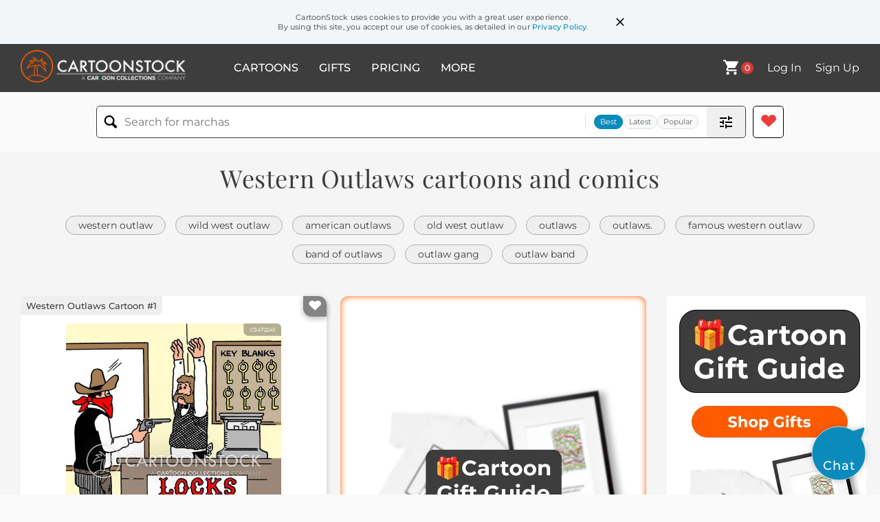

--- FILE ---
content_type: text/html; charset=UTF-8
request_url: https://www.cartoonstock.com/directory/w/western_outlaws.asp
body_size: 23942
content:
 <!doctype html><html lang="en"><head><script>// Define dataLayer and the gtag function.
			window.dataLayer = window.dataLayer || [];
			function gtag(){dataLayer.push(arguments);}
			
			// Set default consent to 'denied' as a placeholder
			// Determine actual values based on your own requirements
			gtag('consent', 'default', {
				'ad_storage': 'denied',
				'ad_user_data': 'denied',
				'ad_personalization': 'denied',
				'analytics_storage': 'granted',
				'region': ['AT', 'CH', 'BE', 'BG', 'HR', 'CY', 'CZ', 'DK', 'EE', 'FI', 'FR', 'DE', 'GR', 'HU', 'IS', 'IE', 'IT', 'LV', 'LI', 'LT', 'LU', 'MT', 'NL', 'NO', 'PL', 'PT', 'RO', 'SK', 'SI', 'ES', 'SE', 'GB']
			});

			// Bot traffic filtering: Capture screen resolution and traffic type
			(() => {			
				window.dataLayer.push({
					'js_screen_resolution': window.screen.width + 'x' + window.screen.height,
					'traffic_type': 'external'
				});
			})();</script><script>(function(w,d,s,l,i){w[l]=w[l]||[];w[l].push({'gtm.start':
			new Date().getTime(),event:'gtm.js'});var f=d.getElementsByTagName(s)[0],
			j=d.createElement(s),dl=l!='dataLayer'?'&l='+l:'';j.async=true;j.src=
			'https://www.googletagmanager.com/gtm.js?id='+i+dl;f.parentNode.insertBefore(j,f);
			})(window,document,'script','dataLayer','GTM-NJ6GGMC');</script><script>(function(c,l,a,r,i,t,y){
				c[a]=c[a]||function(){(c[a].q=c[a].q||[]).push(arguments)};
				t=l.createElement(r);t.async=1;t.src="https://www.clarity.ms/tag/"+i;
				y=l.getElementsByTagName(r)[0];y.parentNode.insertBefore(t,y);
			})(window, document, "clarity", "script", "h7u1cnmhjr");

			window.clarity("consent")</script><script>window.addEventListener('DOMContentLoaded', () => {
                (function(e,t,o,n,p,r,i){e.visitorGlobalObjectAlias=n;e[e.visitorGlobalObjectAlias]=e[e.visitorGlobalObjectAlias]||function(){(e[e.visitorGlobalObjectAlias].q=e[e.visitorGlobalObjectAlias].q||[]).push(arguments)};e[e.visitorGlobalObjectAlias].l=(new Date).getTime();r=t.createElement("script");r.src=o;r.async=true;i=t.getElementsByTagName("script")[0];i.parentNode.insertBefore(r,i)})(window,document,"https://diffuser-cdn.app-us1.com/diffuser/diffuser.js","vgo");
                vgo('setAccount', '475737387');
                vgo('setTrackByDefault', true);
                vgo('process');
            })</script><script>(function(w,d,t,r,u){var f,n,i;w[u]=w[u]||[],f=function(){var o={ti:"187010216"};o.q=w[u],w[u]=new UET(o),w[u].push("pageLoad")},n=d.createElement(t),n.src=r,n.async=1,n.onload=n.onreadystatechange=function(){var s=this.readyState;s&&s!=="loaded"&&s!=="complete"||(f(),n.onload=n.onreadystatechange=null)},i=d.getElementsByTagName(t)[0],i.parentNode.insertBefore(n,i)})(window,document,"script","//bat.bing.com/bat.js","uetq");</script>  <script async src="https://pagead2.googlesyndication.com/pagead/js/adsbygoogle.js?client=ca-pub-2523475217111992" crossorigin="anonymous"></script><script>(adsbygoogle = window.adsbygoogle || []).push({});</script>  <meta charset="UTF-8"/><meta name="viewport" content="width=device-width,initial-scale=1"/><meta name="description" content="Western Outlaws funny cartoons from CartoonStock directory - the world's largest on-line collection of cartoons and comics."><meta name="keywords" content="Western Outlaws cartoons, Western Outlaws funny, cartoon pictures, cartoon image, cartoon, comic, comics, cartoon images, cartoon picture, cartoons"><meta name="title" content="Western Outlaws Cartoons and Comics - funny pictures from CartoonStock"> <link rel='canonical' href='https://www.cartoonstock.com/directory/w/western_outlaws.asp'/> <link rel="preload" href="https://s3.amazonaws.com/lowres.cartoonstock.com/history-locks-locksmith-outlaw-jesse_james-robbery-rcln821_low.jpg" as="image" /><link rel="preload" href="https://s3.amazonaws.com/lowres.cartoonstock.com/transport-road-road_work-road_crew-road_cone-traffic_safety-tmcn5036_low.jpg" as="image" /><link rel="preload" href="https://s3.amazonaws.com/lowres.cartoonstock.com/transport-road-road_work-road_crews-road_crew-road_cone-tmcn3175_low.jpg" as="image" /> <link rel="apple-touch-icon" sizes="180x180" href="https://assets.cartoonstock.com/images/favicons/apple-touch-icon.png"/><link rel="icon" type="image/png" sizes="192x192" href="https://assets.cartoonstock.com/images/favicons/android-chrome-192x192.png"/><link rel="icon" type="image/png" sizes="32x32" href="https://assets.cartoonstock.com/images/favicons/favicon-32x32.png"/><link rel="icon" type="image/png" sizes="16x16" href="https://assets.cartoonstock.com/images/favicons/favicon-16x16.png"/><link rel="manifest" href="https://assets.cartoonstock.com/images/favicons/manifest.json"/><meta name="apple-mobile-web-app-capable" content="yes"/><meta name="apple-mobile-web-app-title" content="Cartoon Collections"/><meta name="mobile-web-app-capable" content="yes"/><meta name="msapplication-TileColor" content="#FFFFFF"/><meta name="msapplication-TileImage" content="/mstile-144x144.png"/><meta name="theme-color" content="#ff5a00"/><script src="https://cdn.socket.io/4.7.2/socket.io.min.js"></script><script src="https://cdn.jsdelivr.net/npm/marked/marked.min.js"></script><title>Western Outlaws Cartoons and Comics - funny pictures from CartoonStock</title><meta name="p:domain_verify" content="ee133de7f12a84575711c25522ee1e9b"/><script>window.addEventListener('DOMContentLoaded', () => {
				!function(f,b,e,v,n,t,s)
				{if(f.fbq)return;n=f.fbq=function(){n.callMethod?
				n.callMethod.apply(n,arguments):n.queue.push(arguments)};
				if(!f._fbq)f._fbq=n;n.push=n;n.loaded=!0;n.version='2.0';
				n.queue=[];t=b.createElement(e);t.async=!0;
				t.src=v;s=b.getElementsByTagName(e)[0];
				s.parentNode.insertBefore(t,s)}(window, document,'script',
				'https://connect.facebook.net/en_US/fbevents.js');
				fbq('init', '2646192748955096');
				fbq('track', 'PageView');
			})</script><noscript><img height="1" width="1" style="display:none" src="https://www.facebook.com/tr?id=2646192748955096&ev=PageView&noscript=1" alt="facebook pixel"/></noscript> <script type="application/ld+json">
	[{
			"@context": "https://schema.org/",
			"@type": "ImageObject",
			"contentUrl": "https://s3.amazonaws.com/lowres.cartoonstock.com/history-locks-locksmith-outlaw-jesse_james-robbery-rcln821_low.jpg",
			"acquireLicensePage": "https://www.cartoonstock.com/cartoon?searchID=CS472241",
			"license": "https://www.cartoonstock.com/license-agreement",
			"creditText": "Ron Coleman via CartoonStock - https://www.cartoonstock.com/cartoon?searchID=CS472241",
			"caption": "Jesse James was best known for his exploits as a blank robber.",
			"keywords": "locks, keys, locksmith, locksmiths, outlaw, western outlaws, jesse james, famous outlaws, robbery, holdup, holdups, hold-up, hold-ups, hold up, hold ups, outlaw, crime, crimes, criminal, criminals, wild west, western, westerns, american west",
			"creator": {
			  "@type": "Person",
			  "name": "Ron Coleman"
			 },
			"copyrightNotice": "Ron Coleman via CartoonStock - https://www.cartoonstock.com/cartoon?searchID=CS472241"
		},{
			"@context": "https://schema.org/",
			"@type": "ImageObject",
			"contentUrl": "https://s3.amazonaws.com/lowres.cartoonstock.com/transport-road-road_work-road_crew-road_cone-traffic_safety-tmcn5036_low.jpg",
			"acquireLicensePage": "https://www.cartoonstock.com/cartoon?searchID=CS453935",
			"license": "https://www.cartoonstock.com/license-agreement",
			"creditText": "Theresa McCracken via CartoonStock - https://www.cartoonstock.com/cartoon?searchID=CS453935",
			"caption": "The Cone Ranger",
			"keywords": "road, roads, road work, road construction, road crew, flagger, road cone, traffic safety, construction, western, cowboy, gunman, outlaw, outlaws, westerns, cowboys, gunmen, traffic cone, traffic cones, road cones, highway robbery, hold up, hold ups, hold-up, hold-ups",
			"creator": {
			  "@type": "Person",
			  "name": "Theresa McCracken"
			 },
			"copyrightNotice": "Theresa McCracken via CartoonStock - https://www.cartoonstock.com/cartoon?searchID=CS453935"
		},{
			"@context": "https://schema.org/",
			"@type": "ImageObject",
			"contentUrl": "https://s3.amazonaws.com/lowres.cartoonstock.com/transport-road-road_work-road_crews-road_crew-road_cone-tmcn3175_low.jpg",
			"acquireLicensePage": "https://www.cartoonstock.com/cartoon?searchID=CS134715",
			"license": "https://www.cartoonstock.com/license-agreement",
			"creditText": "Theresa McCracken via CartoonStock - https://www.cartoonstock.com/cartoon?searchID=CS134715",
			"caption": "The Cone Ranger",
			"keywords": "road, roads, road work, road construction, road crews, road works, road crew, flagger, road cone, traffic safety, construction, western, cowboy, gunman, outlaw, outlaws, westerns, cowboys, gunmen, transportation, highway, repair, repairs",
			"creator": {
			  "@type": "Person",
			  "name": "Theresa McCracken"
			 },
			"copyrightNotice": "Theresa McCracken via CartoonStock - https://www.cartoonstock.com/cartoon?searchID=CS134715"
		},{
			"@context": "https://schema.org/",
			"@type": "ImageObject",
			"contentUrl": "https://s3.amazonaws.com/lowres.cartoonstock.com/history-wanted-wanted_posters-old_west-outlaw-reward-rcln973_low.jpg",
			"acquireLicensePage": "https://www.cartoonstock.com/cartoon?searchID=CS512977",
			"license": "https://www.cartoonstock.com/license-agreement",
			"creditText": "Ron Coleman via CartoonStock - https://www.cartoonstock.com/cartoon?searchID=CS512977",
			"caption": "&quot;Dang, they not only spelt my name wrong, but they used the worst picture ever took of me.&quot;",
			"keywords": "wanted, wanted poster, wanted posters, wanted man, old west, western outlaw, outlaw, outlaws, reward, reward poster, western, westerns, american frontier, bad picture, bad pictures, misspelling, misspellings, misspelt, misspelled",
			"creator": {
			  "@type": "Person",
			  "name": "Ron Coleman"
			 },
			"copyrightNotice": "Ron Coleman via CartoonStock - https://www.cartoonstock.com/cartoon?searchID=CS512977"
		},{
			"@context": "https://schema.org/",
			"@type": "ImageObject",
			"contentUrl": "https://s3.amazonaws.com/lowres.cartoonstock.com/history-horse-equestrian-tan-jerk-western-pfon455_low.jpg",
			"acquireLicensePage": "https://www.cartoonstock.com/cartoon?searchID=CS376502",
			"license": "https://www.cartoonstock.com/license-agreement",
			"creditText": "Patrick Forde via CartoonStock - https://www.cartoonstock.com/cartoon?searchID=CS376502",
			"caption": "'Wow, I love the tan line! Looks like somebody had a little extended vacation in the sun.'",
			"keywords": "horse, horse, equestrian, wild west, tan, tanning salon, jerk, obnoxious, western, desert, bra, tan-line, cowboy, cowboys, sunburn, sunburns, tans, tanned, outlaw, outlaws, westerns, vacation, vacations, tan-lines, tan line, holiday, holidays, American history",
			"creator": {
			  "@type": "Person",
			  "name": "Patrick Forde"
			 },
			"copyrightNotice": "Patrick Forde via CartoonStock - https://www.cartoonstock.com/cartoon?searchID=CS376502"
		},{
			"@context": "https://schema.org/",
			"@type": "ImageObject",
			"contentUrl": "https://lowres.cartooncollections.com/outlaws-crimes-criminals-cowboys-emotional_support_animals-history-CX200042_low.jpg",
			"acquireLicensePage": "https://www.cartoonstock.com/cartoon?searchID=CX200042",
			"license": "https://www.cartoonstock.com/license-agreement",
			"creditText": "Tim Hamilton via CartoonStock - https://www.cartoonstock.com/cartoon?searchID=CX200042",
			"caption": "&quot;It's the Galton gang all right. And they done stole our emotional support animals!&quot;",
			"keywords": "outlaw, outlaws, crime, crimes, criminal, criminals, cowboy, cowboys, emotional support animal, emotional support animals, therapy animal, therapy animals, american west, wild west, western, westerns, outlaw gang, outlaw gangs, horse rustler, horse rustlers, horse rustling, frontier, frontiers, frontier town, frontier towns, animal rights, pet theft, pet loss, pet owner, animal welfare, emotional support, mental health, therapy, horseback riding, rodeo, long ride, western lifestyle, cowboy hat, shoot out, train heist, bank robbery, pistol, revolver, saloon, showdown",
			"creator": {
			  "@type": "Person",
			  "name": "Tim Hamilton"
			 },
			"copyrightNotice": "Tim Hamilton via CartoonStock - https://www.cartoonstock.com/cartoon?searchID=CX200042"
		},{
			"@context": "https://schema.org/",
			"@type": "ImageObject",
			"contentUrl": "https://s3.amazonaws.com/lowres.cartoonstock.com/history-notorious-outlier-stat-statistic-statistician-nki0432_low.jpg",
			"acquireLicensePage": "https://www.cartoonstock.com/cartoon?searchID=CS349925",
			"license": "https://www.cartoonstock.com/license-agreement",
			"creditText": "Nicholas Kim via CartoonStock - https://www.cartoonstock.com/cartoon?searchID=CS349925",
			"caption": "Pistol Pete - the West's most Notorious Outlier",
			"keywords": "notorious, notoriety, outlier, outliers, stat, stats, statistic, statistics, statistician, statisticians, number, numbers, figure, figures, mathematician, mathematicians, measurement, measurements, numerical, data, datas, cowboy, cowboys, outlaw, outlaws, western, westerns",
			"creator": {
			  "@type": "Person",
			  "name": "Nicholas Kim"
			 },
			"copyrightNotice": "Nicholas Kim via CartoonStock - https://www.cartoonstock.com/cartoon?searchID=CS349925"
		},{
			"@context": "https://schema.org/",
			"@type": "ImageObject",
			"contentUrl": "https://s3.amazonaws.com/lowres.cartoonstock.com/history-barcode-bar_code-bar_codes-code_of_behavior-saloon-hbrn166_low.jpg",
			"acquireLicensePage": "https://www.cartoonstock.com/cartoon?searchID=CS355997",
			"license": "https://www.cartoonstock.com/license-agreement",
			"creditText": "Hugh Brown via CartoonStock - https://www.cartoonstock.com/cartoon?searchID=CS355997",
			"caption": "'I reckon that's the bar code of the west.'",
			"keywords": "barcode, barcodes, bar-code, bar code, bar codes, code of behaviour, code of behavior, wild west, saloon, saloons, cowboy, cowboys, outlaw, outlaws, western, westerns, west, American west, folklore, gun slinger, gun slingers, American History",
			"creator": {
			  "@type": "Person",
			  "name": "Hugh Brown"
			 },
			"copyrightNotice": "Hugh Brown via CartoonStock - https://www.cartoonstock.com/cartoon?searchID=CS355997"
		},{
			"@context": "https://schema.org/",
			"@type": "ImageObject",
			"contentUrl": "https://s3.amazonaws.com/lowres.cartoonstock.com/history-cowboy-rancher-ranching-saloons-ensembles-bwhn618_low.jpg",
			"acquireLicensePage": "https://www.cartoonstock.com/cartoon?searchID=CS202566",
			"license": "https://www.cartoonstock.com/license-agreement",
			"creditText": "Bill Whitehead via CartoonStock - https://www.cartoonstock.com/cartoon?searchID=CS202566",
			"caption": "'Awright...Who's the dirty, lowdown varmint who's copyin' my plaid-shirt-and-stone-wash-jeans-with-matching-boots-and-vest ensemble?'",
			"keywords": "cowboy, cowboys, rancher, ranchers, ranching, saloon, saloons, ensemble, ensembles, plaid shirt, plaid shirts, cowboy boot, cowboy boots, fashion statement, fashion statements, fashions, stereotype, stereotypes, individual, individuals, outlaw, outlaws, western, westerns",
			"creator": {
			  "@type": "Person",
			  "name": "Bill Whitehead"
			 },
			"copyrightNotice": "Bill Whitehead via CartoonStock - https://www.cartoonstock.com/cartoon?searchID=CS202566"
		},{
			"@context": "https://schema.org/",
			"@type": "ImageObject",
			"contentUrl": "https://lowres.cartooncollections.com/wild_west-cowboys-sherif-outlaw-western-children-CC142943_low.jpg",
			"acquireLicensePage": "https://www.cartoonstock.com/cartoon?searchID=CC142943",
			"license": "https://www.cartoonstock.com/license-agreement",
			"creditText": "Liam Walsh via CartoonStock - https://www.cartoonstock.com/cartoon?searchID=CC142943",
			"caption": "&quot;Head for the carrousel! It's our only chance!&quot;",
			"keywords": "wildwest, wild west, chase, cowboys, cowboy, sherif, sherifs, outlaw, outlaws, western, westerns, western movie, western movies, western films, western film, horse chase, persuit, escape, escaping, fairground, fair, fairground ride, fairground rides, carrousel, carrousels, rocking horse, rocking horses, childrens rides, childrens games, games, play, playing, make believe, whimsy, whimsical, action-packed, adventure, adrenaline, anticipation, danger, excitement, heroic, law enforcement, manhunt, pursuit, suspense, thrilling, adventurous, frontier, lawman, outlaw country, showdown, gunslinger, duels, stampede, horseback riding, merry-go-round, amusement park, nostalgia, playful, childlike, youthful, imagination, fantasy, magical, whimsy, make-believe",
			"creator": {
			  "@type": "Person",
			  "name": "Liam Walsh"
			 },
			"copyrightNotice": "Liam Walsh via CartoonStock - https://www.cartoonstock.com/cartoon?searchID=CC142943"
		},{
			"@context": "https://schema.org/",
			"@type": "ImageObject",
			"contentUrl": "https://images.cartoonstock.com/lowres/films-wild_west-american_frontier-westerns-outlaws-cowboys-AM900237_low.jpg",
			"acquireLicensePage": "https://www.cartoonstock.com/cartoon?searchID=AM900237",
			"license": "https://www.cartoonstock.com/license-agreement",
			"creditText": "Kaamran Hafeez via CartoonStock - https://www.cartoonstock.com/cartoon?searchID=AM900237",
			"caption": "&quot;We're not robbing any banks, Roger, until you pull that mask up over your nose.&quot; ",
			"keywords": "wild west, old west, american frontier, western, westerns, outlaw, outlaws, cowboy, cowboys, bank robber, bank robbers, mask etiquette, mask wearing, mask mandates, mask mandate, masking, face covering, face coverings, mask, masks, face mask, face masks

, law enforcement, sheriff, deputy, posse, vigilante, saloon, gunfight, train robbery, wanted poster, bandit, heist, burglary, crime spree, gang, hold-up, desperado, horseback riding, western fashion, cowboy hat, boots, spurs, wagon ride, frontier life",
			"creator": {
			  "@type": "Person",
			  "name": "Kaamran Hafeez"
			 },
			"copyrightNotice": "Kaamran Hafeez via CartoonStock - https://www.cartoonstock.com/cartoon?searchID=AM900237"
		},{
			"@context": "https://schema.org/",
			"@type": "ImageObject",
			"contentUrl": "https://s3.amazonaws.com/lowres.cartoonstock.com/children-wild_west-outlaws-westerns-cowboys-saloon-jbtn762_low.jpg",
			"acquireLicensePage": "https://www.cartoonstock.com/cartoon?searchID=CS199075",
			"license": "https://www.cartoonstock.com/license-agreement",
			"creditText": "Joe Benintende via CartoonStock - https://www.cartoonstock.com/cartoon?searchID=CS199075",
			"caption": "&quot;Kid!! We know you're in there!!! Either come out or commence to fightin'!!!!&quot;",
			"keywords": "wild west, outlaw, outlaws, western, westerns, cowboy, cowboys, wild-west, saloon, saloons, gun fight, gun fights, gun fighter, gun fighters, gun fighting, shoot out, shoot outs, shoot-out, shoot-outs, Marshal, Marshals",
			"creator": {
			  "@type": "Person",
			  "name": "Joe Benintende"
			 },
			"copyrightNotice": "Joe Benintende via CartoonStock - https://www.cartoonstock.com/cartoon?searchID=CS199075"
		},{
			"@context": "https://schema.org/",
			"@type": "ImageObject",
			"contentUrl": "https://s3.amazonaws.com/lowres.cartoonstock.com/death-wild_west-cowboys-riders-end_of_the_world-apocalypses-hbrn1930_low.jpg",
			"acquireLicensePage": "https://www.cartoonstock.com/cartoon?searchID=CS251580",
			"license": "https://www.cartoonstock.com/license-agreement",
			"creditText": "Hugh Brown via CartoonStock - https://www.cartoonstock.com/cartoon?searchID=CS251580",
			"caption": "'Ramrod, where did you find these riders?'",
			"keywords": "Wild west, cowboy, cowboys, rider, riders, Riders of the Apocalypse, end of the world, apocalypse, apocalypses, horse-rider, horse-riders, horse rider, horse riders, doomsday, western, westerns, outlaw, outlaws, gang, gangs, famine, pestilence, death, Thantos",
			"creator": {
			  "@type": "Person",
			  "name": "Hugh Brown"
			 },
			"copyrightNotice": "Hugh Brown via CartoonStock - https://www.cartoonstock.com/cartoon?searchID=CS251580"
		},{
			"@context": "https://schema.org/",
			"@type": "ImageObject",
			"contentUrl": "https://s3.amazonaws.com/lowres.cartoonstock.com/men-masked_man-sheriffs-pregnancy-cowboy-westerns-wwe0200_low.jpg",
			"acquireLicensePage": "https://www.cartoonstock.com/cartoon?searchID=CS385686",
			"license": "https://www.cartoonstock.com/license-agreement",
			"creditText": "Werner Wejp-Olsen via CartoonStock - https://www.cartoonstock.com/cartoon?searchID=CS385686",
			"caption": "&quot;OK, Sheriff, who was that masked man?&quot;",
			"keywords": "masked man, masked men, sheriffs, sheriff, pregnancy, cowboy, cowboys, westerns, western, outlaws, outlaw, strangers, stranger",
			"creator": {
			  "@type": "Person",
			  "name": "Werner Wejp-Olsen"
			 },
			"copyrightNotice": "Werner Wejp-Olsen via CartoonStock - https://www.cartoonstock.com/cartoon?searchID=CS385686"
		},{
			"@context": "https://schema.org/",
			"@type": "ImageObject",
			"contentUrl": "https://s3.amazonaws.com/lowres.cartoonstock.com/history-cowboy-sheriff-outlaw-western-hoover-asnn61_low.jpg",
			"acquireLicensePage": "https://www.cartoonstock.com/cartoon?searchID=CS241316",
			"license": "https://www.cartoonstock.com/license-agreement",
			"creditText": "Alan Saunders via CartoonStock - https://www.cartoonstock.com/cartoon?searchID=CS241316",
			"caption": "'They say he came to clean up the town.'",
			"keywords": "cowboy, cowboys, sheriff, sheriffs, outlaw, outlaws, Western, Westerns, hoover, hoovers, vacuum cleaner, vacuum cleaners, vacuum, vacuums, cleaning, cleaner, cleaners, janitor, janitors, clean, law enforcement, Marshal, Marshals, frontier town, frontier towns, American west, gun",
			"creator": {
			  "@type": "Person",
			  "name": "Alan Saunders"
			 },
			"copyrightNotice": "Alan Saunders via CartoonStock - https://www.cartoonstock.com/cartoon?searchID=CS241316"
		},{
			"@context": "https://schema.org/",
			"@type": "ImageObject",
			"contentUrl": "https://s3.amazonaws.com/lowres.cartoonstock.com/history-wild_west-cowboys-bill_hickok-outlaws-westerns-bkr0084_low.jpg",
			"acquireLicensePage": "https://www.cartoonstock.com/cartoon?searchID=CS276412",
			"license": "https://www.cartoonstock.com/license-agreement",
			"creditText": "Bob Krohmer via CartoonStock - https://www.cartoonstock.com/cartoon?searchID=CS276412",
			"caption": "'Wild Bill Hickok knew his reputation was at stake whenever he visited his mother.'",
			"keywords": "wild west, cowboy, cowboys, wild bill hickok, bill hickok, outlaw, outlaws, western, westerns, pet, pets, reputation, reputations, machismo, dog, dogs, mother, mothers, poodle, poodles, walkies, walk, walks, dog walk, dog walks, dog walking",
			"creator": {
			  "@type": "Person",
			  "name": "Bob Krohmer"
			 },
			"copyrightNotice": "Bob Krohmer via CartoonStock - https://www.cartoonstock.com/cartoon?searchID=CS276412"
		},{
			"@context": "https://schema.org/",
			"@type": "ImageObject",
			"contentUrl": "https://lowres.cartooncollections.com/cowboys-outlaws-westerns-safety_harness-safety_buckle-history-CC32916_low.jpg",
			"acquireLicensePage": "https://www.cartoonstock.com/cartoon?searchID=CC32916",
			"license": "https://www.cartoonstock.com/license-agreement",
			"creditText": "Edward Koren via CartoonStock - https://www.cartoonstock.com/cartoon?searchID=CC32916",
			"caption": "&quot;Buckled up for safety, Slim?&quot;",
			"keywords": "cowboy, cowboys, outlaw, outlaws, western, westerns, wild west, safety harness, safety harnesses, safety buckle, safety buckles, equestrian, equestrians, safety, safety equipment, frontier, horse, horses, horse rider, horse riders, seatbelt, seatbelts, seat belt, seat belts, safety precautions, injury prevention, personal protective equipment, safety gear, risk management, occupational safety, safety regulations, safety awareness, training and education, cowboy culture, horsemanship, equine sports, rodeo, outdoor recreation, adventure travel, travel safety, automobile safety",
			"creator": {
			  "@type": "Person",
			  "name": "Edward Koren"
			 },
			"copyrightNotice": "Edward Koren via CartoonStock - https://www.cartoonstock.com/cartoon?searchID=CC32916"
		},{
			"@context": "https://schema.org/",
			"@type": "ImageObject",
			"contentUrl": "https://s3.amazonaws.com/lowres.cartoonstock.com/history-cowboy-rancher-wild_west-westerns-outlaws-daen32_low.jpg",
			"acquireLicensePage": "https://www.cartoonstock.com/cartoon?searchID=CS106388",
			"license": "https://www.cartoonstock.com/license-agreement",
			"creditText": "Daniel Allegra via CartoonStock - https://www.cartoonstock.com/cartoon?searchID=CS106388",
			"caption": "'What the hell d'ya mean 'shoot straight'?! Whaddya think I'm doing?!!'",
			"keywords": "cowboy, cowboys, rancher, ranchers, wild west, western, westerns, outlaw, outlaws, shooter, shooters, shooting, frontier, frontiers, shooting straight, straight shooter, straight shooters, expression, expressions, phrase, phrases, idiom, idioms, gun fight, gun fights",
			"creator": {
			  "@type": "Person",
			  "name": "Daniel Allegra"
			 },
			"copyrightNotice": "Daniel Allegra via CartoonStock - https://www.cartoonstock.com/cartoon?searchID=CS106388"
		},{
			"@context": "https://schema.org/",
			"@type": "ImageObject",
			"contentUrl": "https://s3.amazonaws.com/lowres.cartoonstock.com/history-honest_abe-career-career_path-law_enforcement-law_enforcers-mgrn316_low.jpg",
			"acquireLicensePage": "https://www.cartoonstock.com/cartoon?searchID=CS332823",
			"license": "https://www.cartoonstock.com/license-agreement",
			"creditText": "Mike Gruhn via CartoonStock - https://www.cartoonstock.com/cartoon?searchID=CS332823",
			"caption": "'Welcome to our town strangers. Our bank vault is full but won't lock and we ran out of bullets.'",
			"keywords": "Honest Abe, Abraham Lincoln, career, careers, career path, career paths, law enforcement, law enforcer, law enforcers, founding fathers, sheriff, sheriffs, cop, cops, wild west, western, westerns, outlaw, outlaws, honest, honesty, lie, lies, liar, liars",
			"creator": {
			  "@type": "Person",
			  "name": "Mike Gruhn"
			 },
			"copyrightNotice": "Mike Gruhn via CartoonStock - https://www.cartoonstock.com/cartoon?searchID=CS332823"
		},{
			"@context": "https://schema.org/",
			"@type": "ImageObject",
			"contentUrl": "https://s3.amazonaws.com/lowres.cartoonstock.com/animals-cowboy-outlaw-westerns-gun_slinger-outlaws-dbdn183_low.jpg",
			"acquireLicensePage": "https://www.cartoonstock.com/cartoon?searchID=CS429053",
			"license": "https://www.cartoonstock.com/license-agreement",
			"creditText": "Doug Bentley via CartoonStock - https://www.cartoonstock.com/cartoon?searchID=CS429053",
			"caption": "&quot;Easy girl...we're in the badlands now. Just the kind of place you'd expect to find Billy the kid!&quot;",
			"keywords": "Cowboy, cowboys, outlaw, wild-west, westerns, gunslinger, gun-slinger, gun-slingers, outlaws, wild West, Western, gunslingers, American history, U.S. history, US history, outlaws, Billy the kid, rocking horse, rocking horses, pony, ponies, childish, immature, immaturity",
			"creator": {
			  "@type": "Person",
			  "name": "Doug Bentley"
			 },
			"copyrightNotice": "Doug Bentley via CartoonStock - https://www.cartoonstock.com/cartoon?searchID=CS429053"
		},{
			"@context": "https://schema.org/",
			"@type": "ImageObject",
			"contentUrl": "https://s3.amazonaws.com/lowres.cartoonstock.com/history-cowboy-cowpoke-old_west-fugitive-crime-bwhn2609_low.jpg",
			"acquireLicensePage": "https://www.cartoonstock.com/cartoon?searchID=CS501587",
			"license": "https://www.cartoonstock.com/license-agreement",
			"creditText": "Bill Whitehead via CartoonStock - https://www.cartoonstock.com/cartoon?searchID=CS501587",
			"caption": "Cowboy takes selfie with his wanted poster.",
			"keywords": "cowboy, cowboys, cowpoke, western, old west, american west, fugitive, outlaw, crime, criminal, selfie, cell phone, technology, photo, selfies, modern narcissism, narcissistic, fugitives, outlaws, cowpokes, westerns, wild west, wanted poster, wanted posters",
			"creator": {
			  "@type": "Person",
			  "name": "Bill Whitehead"
			 },
			"copyrightNotice": "Bill Whitehead via CartoonStock - https://www.cartoonstock.com/cartoon?searchID=CS501587"
		},{
			"@context": "https://schema.org/",
			"@type": "ImageObject",
			"contentUrl": "https://s3.amazonaws.com/lowres.cartoonstock.com/films-spaghetti_western-old_west-hanging-cowboy_movie-sheriffs-chcn64_low.jpg",
			"acquireLicensePage": "https://www.cartoonstock.com/cartoon?searchID=CS485507",
			"license": "https://www.cartoonstock.com/license-agreement",
			"creditText": "Carl Hennicke via CartoonStock - https://www.cartoonstock.com/cartoon?searchID=CS485507",
			"caption": "Spaghetti Western Justice ",
			"keywords": "spaghetti western, westerns, old west, pasta, hanging, cowboy, cowboy movie, sheriff, sheriffs, outlaw, outlaws, spaghetti westerns, western, wild-west, american west, cowboys, lynch, lynching, hanging, hangings, spaghetti, pasta, pastas",
			"creator": {
			  "@type": "Person",
			  "name": "Carl Hennicke"
			 },
			"copyrightNotice": "Carl Hennicke via CartoonStock - https://www.cartoonstock.com/cartoon?searchID=CS485507"
		},{
			"@context": "https://schema.org/",
			"@type": "ImageObject",
			"contentUrl": "https://s3.amazonaws.com/lowres.cartoonstock.com/death-boot_hill-gunslingers-graveyard-outlaws-western-jlun247_low.jpg",
			"acquireLicensePage": "https://www.cartoonstock.com/cartoon?searchID=CS331165",
			"license": "https://www.cartoonstock.com/license-agreement",
			"creditText": "Jack via CartoonStock - https://www.cartoonstock.com/cartoon?searchID=CS331165",
			"caption": "Boot Hill: 2nd Fastest Gun In The West RIP",
			"keywords": "boot hill, westerns, gunslingers, graves, graveyard, outlaw, outlaws, wild west, western, gunslinger, the west, grave, graveyard, cemetery, cemeteries, shoot out, shoot outs, shooter, shooters, gun, guns, shooting, shootings, gunmen, gunman, duel, duels, duelling",
			"creator": {
			  "@type": "Person",
			  "name": "Jack"
			 },
			"copyrightNotice": "Jack via CartoonStock - https://www.cartoonstock.com/cartoon?searchID=CS331165"
		},{
			"@context": "https://schema.org/",
			"@type": "ImageObject",
			"contentUrl": "https://s3.amazonaws.com/lowres.cartoonstock.com/law-order-westerns-cowboy-grace_period-outlaws-marshalls-rman5129_low.jpg",
			"acquireLicensePage": "https://www.cartoonstock.com/cartoon?searchID=CS330175",
			"license": "https://www.cartoonstock.com/license-agreement",
			"creditText": "Baloo via CartoonStock - https://www.cartoonstock.com/cartoon?searchID=CS330175",
			"caption": "'When you say I have 24 hours to get out of town, does that include the grace period?'",
			"keywords": "westerns, western, cowboy, outlaw, grace period, cowboys, outlaws, sheriffs, marshalls, out of town, grace periods, crime, exile, exiles",
			"creator": {
			  "@type": "Person",
			  "name": "Baloo"
			 },
			"copyrightNotice": "Baloo via CartoonStock - https://www.cartoonstock.com/cartoon?searchID=CS330175"
		},{
			"@context": "https://schema.org/",
			"@type": "ImageObject",
			"contentUrl": "https://s3.amazonaws.com/lowres.cartoonstock.com/entertainment-cowboys-western-wild_west-sheriffs-outlaws-twln1468_low.jpg",
			"acquireLicensePage": "https://www.cartoonstock.com/cartoon?searchID=CS469151",
			"license": "https://www.cartoonstock.com/license-agreement",
			"creditText": "Tom Williams via CartoonStock - https://www.cartoonstock.com/cartoon?searchID=CS469151",
			"caption": "&quot;Typical! One sip and he slips out for a shootout!&quot;",
			"keywords": "cowboys, cowboy, western, wild west, wild-west, westerns, sheriffs, outlaw, outlaws, shootouts, shoot-out, shoot-outs, gun fight, gun fights, american west, sheriff, lawman, peace officer, shootout, gunfight, arrest, whisky, whiskey, saloon, unfinished drink, sip",
			"creator": {
			  "@type": "Person",
			  "name": "Tom Williams"
			 },
			"copyrightNotice": "Tom Williams via CartoonStock - https://www.cartoonstock.com/cartoon?searchID=CS469151"
		},{
			"@context": "https://schema.org/",
			"@type": "ImageObject",
			"contentUrl": "https://s3.amazonaws.com/lowres.cartoonstock.com/law-order-western-western_town-sherriffs-westerns-outlaw-jhen90_low.jpg",
			"acquireLicensePage": "https://www.cartoonstock.com/cartoon?searchID=CS303190",
			"license": "https://www.cartoonstock.com/license-agreement",
			"creditText": "Jon Herman via CartoonStock - https://www.cartoonstock.com/cartoon?searchID=CS303190",
			"caption": "The Showdown: 'I didn't wanna have to shoot ya but my hands are tied.'",
			"keywords": "western, cowboy, western town, old west, sherriffs, cowboys, westerns, sheriff, outlaw, gun, guns, gunfight, arrest, law, lawman, bad guy, good guy, duel, duels, shoot out, shoot up, town, noon, high noon, pistol, pistols, revolver, revolvers, outdoors, history, american history",
			"creator": {
			  "@type": "Person",
			  "name": "Jon Herman"
			 },
			"copyrightNotice": "Jon Herman via CartoonStock - https://www.cartoonstock.com/cartoon?searchID=CS303190"
		},{
			"@context": "https://schema.org/",
			"@type": "ImageObject",
			"contentUrl": "https://s3.amazonaws.com/lowres.cartoonstock.com/history-cowboy-western-saloons-outlaws-out_laws-dscn128_low.jpg",
			"acquireLicensePage": "https://www.cartoonstock.com/cartoon?searchID=CS441611",
			"license": "https://www.cartoonstock.com/license-agreement",
			"creditText": "Schmidt, Dennis via CartoonStock - https://www.cartoonstock.com/cartoon?searchID=CS441611",
			"caption": "Ain't No One Ever Messed With Cactus Arm Johnson",
			"keywords": "cowboy, cowboys, western, westerns, saloons, outlaw, outlaws, out-law, out-laws, gun slinger, gun slingers, gun-slinger, gun-slingers, gun-slinging, gun fight, gun fights, wild west, wild-west, saloon, gun fighter, cactus, cactuses, cacti",
			"creator": {
			  "@type": "Person",
			  "name": "Schmidt, Dennis"
			 },
			"copyrightNotice": "Schmidt, Dennis via CartoonStock - https://www.cartoonstock.com/cartoon?searchID=CS441611"
		},{
			"@context": "https://schema.org/",
			"@type": "ImageObject",
			"contentUrl": "https://s3.amazonaws.com/lowres.cartoonstock.com/music-cowboy-western-western_music-musicians-band-bwhn702_low.jpg",
			"acquireLicensePage": "https://www.cartoonstock.com/cartoon?searchID=CS200335",
			"license": "https://www.cartoonstock.com/license-agreement",
			"creditText": "Bill Whitehead via CartoonStock - https://www.cartoonstock.com/cartoon?searchID=CS200335",
			"caption": "'Take cover, everybody! It's the off key kid and his band of tone deaf outlaws!'",
			"keywords": "cowboy, cowboys, western, westerns, western music, musician, musicians, tone deaf, band, bands, outlaw, outlaws, wild west, wild-west, frontier, frontiers, frontier town, frontier towns, musical taste, music taste, tone-deaf, tone deafness",
			"creator": {
			  "@type": "Person",
			  "name": "Bill Whitehead"
			 },
			"copyrightNotice": "Bill Whitehead via CartoonStock - https://www.cartoonstock.com/cartoon?searchID=CS200335"
		},{
			"@context": "https://schema.org/",
			"@type": "ImageObject",
			"contentUrl": "https://images.cartoonstock.com/lowres/films-music-kemo_sabe-surprise-william_tell_overture-western-CS604809_low.jpg",
			"acquireLicensePage": "https://www.cartoonstock.com/cartoon?searchID=CS604809",
			"license": "https://www.cartoonstock.com/license-agreement",
			"creditText": "Doug Bentley via CartoonStock - https://www.cartoonstock.com/cartoon?searchID=CS604809",
			"caption": "The music does add drama kemo sabe, but the idea still sucks! We can't surprise outlaws if they hear the William Tell Overture minutes before we arrive!",
			"keywords": "music, drama, kemo sabe, idea, surprise, outlaws, william tell overture, arrive, western, cowboy, cowboys, horses, horse, outlaw, bandit, bandits, chase, desert, strategizing, strategic failure, dramatic entrance, context, iconic music, lone ranger theme, ambush, law enforcement, comedic strategy, failed plan, surprise attack, western scene, western chase, wild west, infiltration, dramatic effect, anticipation, strategic blunder, musical cue, disguise, lawman, lawmen, pursuit, horseback, orchestrated plan, failing strategy, dramatic soundtrack, operation, humor in strategy, tactical error, plan backfire, criminal chase, law and order, comedic timing, impractical idea, william tell, cinematic music, film score, movie score, planning, strategising, style over sunstance, cowboy and indians, western, wild west, western films, cowboy films",
			"creator": {
			  "@type": "Person",
			  "name": "Doug Bentley"
			 },
			"copyrightNotice": "Doug Bentley via CartoonStock - https://www.cartoonstock.com/cartoon?searchID=CS604809"
		},{
			"@context": "https://schema.org/",
			"@type": "ImageObject",
			"contentUrl": "https://s3.amazonaws.com/lowres.cartoonstock.com/children-pogo_stick-juvenile_delinquent-wild_west-alias-outlaw_gangs-denn347_low.jpg",
			"acquireLicensePage": "https://www.cartoonstock.com/cartoon?searchID=CS462555",
			"license": "https://www.cartoonstock.com/license-agreement",
			"creditText": "David Beningfield via CartoonStock - https://www.cartoonstock.com/cartoon?searchID=CS462555",
			"caption": "&quot;I don't recognize the first two fellers, but I'm pretty sure the one on the right is the Hop-A-Long Kid.&quot;",
			"keywords": "pogo stick, pogo sticks, juvenile delinquent, western, wild west, american west, alias, aliases, outlaw gangs, outlaw, outlaws, desperados, old west, westerns, children's toys, buckaroos, posse, posses, western frontier, frontier life, frontier towns, gang, gangs",
			"creator": {
			  "@type": "Person",
			  "name": "David Beningfield"
			 },
			"copyrightNotice": "David Beningfield via CartoonStock - https://www.cartoonstock.com/cartoon?searchID=CS462555"
		},{
			"@context": "https://schema.org/",
			"@type": "ImageObject",
			"contentUrl": "https://images.cartoonstock.com/lowres/films-bunfight-cowboy-wild_west-brawl-bread_roll-CX923029_low.jpg",
			"acquireLicensePage": "https://www.cartoonstock.com/cartoon?searchID=CX923029",
			"license": "https://www.cartoonstock.com/license-agreement",
			"creditText": "Eric Decetis via CartoonStock - https://www.cartoonstock.com/cartoon?searchID=CX923029",
			"caption": "Bunfight at the O.K. Corral",
			"keywords": "bunfight, o.k. corral, cowboy, cowboys, wild west, gunfight, brawl, food fight, bread roll, stale, head injury, western, old west, duel, showdown, saloon, sheriff, outlaws, pistols, hats, western-themed, food throwing, comical, slapstick, western film, cowboy shootout, cowboy humor, tumbleweed, bullets, guns, cowboy comedy, old west humor, frontier, wild west movie, western comedy, cowboy stereotype, pun, puns, wordplay",
			"creator": {
			  "@type": "Person",
			  "name": "Eric Decetis"
			 },
			"copyrightNotice": "Eric Decetis via CartoonStock - https://www.cartoonstock.com/cartoon?searchID=CX923029"
		},{
			"@context": "https://schema.org/",
			"@type": "ImageObject",
			"contentUrl": "https://s3.amazonaws.com/lowres.cartoonstock.com/law-order-cowboy-cowpokes-old_west-outlaws-fugitive-bwhn2579_low.jpg",
			"acquireLicensePage": "https://www.cartoonstock.com/cartoon?searchID=CS497955",
			"license": "https://www.cartoonstock.com/license-agreement",
			"creditText": "Bill Whitehead via CartoonStock - https://www.cartoonstock.com/cartoon?searchID=CS497955",
			"caption": "&quot;Let's just say you left a paper trail.&quot;",
			"keywords": "cowboy, cowboys, cowpokes, western, old west, outlaw, outlaws, old west outlaw, fugitive, toilet paper, paper trail, paper trails, marshal, marshals, fugitives, clue, clues, bounty hunter, bounty hunters, wild west, westerns, american west",
			"creator": {
			  "@type": "Person",
			  "name": "Bill Whitehead"
			 },
			"copyrightNotice": "Bill Whitehead via CartoonStock - https://www.cartoonstock.com/cartoon?searchID=CS497955"
		},{
			"@context": "https://schema.org/",
			"@type": "ImageObject",
			"contentUrl": "https://s3.amazonaws.com/lowres.cartoonstock.com/fashion-cowboy-westerns-saloons-outlaws-changing_room-tcnn919_low.jpg",
			"acquireLicensePage": "https://www.cartoonstock.com/cartoon?searchID=CS207215",
			"license": "https://www.cartoonstock.com/license-agreement",
			"creditText": "Todd Condron via CartoonStock - https://www.cartoonstock.com/cartoon?searchID=CS207215",
			"caption": "&quot;He's fixin' to make a dramatic entrance and convey the right amount of menace without being too matchy-matchy.&quot;",
			"keywords": "cowboy, cowboys, westerns, old-west, saloons, american west, outlaws, fitting rooms, changing room, changing rooms, gunslinger, sharpshooter, sharpshooters, gunslingers, western, old west, saloon, tavern, bar, entrance, clothing, fashion, outlaw, menace, fitting room",
			"creator": {
			  "@type": "Person",
			  "name": "Todd Condron"
			 },
			"copyrightNotice": "Todd Condron via CartoonStock - https://www.cartoonstock.com/cartoon?searchID=CS207215"
		},{
			"@context": "https://schema.org/",
			"@type": "ImageObject",
			"contentUrl": "https://s3.amazonaws.com/lowres.cartoonstock.com/law-order-old_west-cowboys-dalton_boys-notorious-out_laws-ksmn396_low.jpg",
			"acquireLicensePage": "https://www.cartoonstock.com/cartoon?searchID=CS372711",
			"license": "https://www.cartoonstock.com/license-agreement",
			"creditText": "KES via CartoonStock - https://www.cartoonstock.com/cartoon?searchID=CS372711",
			"caption": "The Nancy Boys.",
			"keywords": "Old west, Wild west, Cowboys, James boys, Dalton boys, Nancy boys, Notorious, Reason, Out-laws, Outlaws, wild wild west, western, key west, cowboy, gang, gangs, gangsters, gangster, nancy, wimp, wimps, outlaw, out-law, outlaws, horse, horses, desert, USA, america",
			"creator": {
			  "@type": "Person",
			  "name": "KES"
			 },
			"copyrightNotice": "KES via CartoonStock - https://www.cartoonstock.com/cartoon?searchID=CS372711"
		},{
			"@context": "https://schema.org/",
			"@type": "ImageObject",
			"contentUrl": "https://lowres.cartooncollections.com/bars-pubs-cowboys-westerns-affectations-films-CC68145_low.jpg",
			"acquireLicensePage": "https://www.cartoonstock.com/cartoon?searchID=CC68145",
			"license": "https://www.cartoonstock.com/license-agreement",
			"creditText": "Frank Cotham via CartoonStock - https://www.cartoonstock.com/cartoon?searchID=CC68145",
			"caption": "&quot;So, you're still doing the Western thing.&quot;",
			"keywords": "bar, bars, pub, pubs, cowboy, cowboys, western, westerns, affectation, affectations, outlaw, outlaws, phase, phases, going through a phase, shoot, shot, shooting, kill, kills, killed, killer, killers, film cliche, film cliches, wild west, old west, ranch, cattle drive, rodeo, saloon, gunfight, gunslinger, frontier, sheriff, lawman, bandit, desperado, tumbleweed, lasso, horseback riding, western wear, 19th century america, john wayne, clint eastwood, marlboro man, western iconography, gun culture, folklore, american history",
			"creator": {
			  "@type": "Person",
			  "name": "Frank Cotham"
			 },
			"copyrightNotice": "Frank Cotham via CartoonStock - https://www.cartoonstock.com/cartoon?searchID=CC68145"
		}]
	</script> </head><body style="background-color: #fafafa;"><noscript><iframe src="https://www.googletagmanager.com/ns.html?id=GTM-NJ6GGMC" height="0" width="0" style="display:none;visibility:hidden"></iframe></noscript><cookie-notice></cookie-notice><nav-main-search data-page="directory"></nav-main-search><search-mobile data-search="false" style="z-index: 3;"></search-mobile><directory-grid-page data-api-response="{&quot;keyword&quot;:&quot;western outlaws&quot;,&quot;total_results&quot;:&quot;3941&quot;,&quot;description&quot;:null,&quot;description_alternative&quot;:null,&quot;meta_description&quot;:null,&quot;title&quot;:null,&quot;cartoons&quot;:[{&quot;search_id&quot;:&quot;CS472241&quot;,&quot;image_url&quot;:&quot;https:\/\/s3.amazonaws.com\/lowres.cartoonstock.com\/history-locks-locksmith-outlaw-jesse_james-robbery-rcln821_low.jpg&quot;,&quot;mockups&quot;:{&quot;mug&quot;:&quot;https:\/\/productpreviews.cartooncollections.com\/CS472241-19-4830-11.jpg&quot;,&quot;pillow&quot;:&quot;https:\/\/productpreviews.cartooncollections.com\/CS472241-83-4532-0.jpg&quot;,&quot;print&quot;:&quot;https:\/\/productpreviews.cartooncollections.com\/CS472241-5003-5003002-100.jpg&quot;,&quot;tshirt&quot;:&quot;https:\/\/productpreviews.cartooncollections.com\/CS472241-12-504-3.jpg&quot;},&quot;title&quot;:&quot;Jesse James was best known for his exploits as a blank robber.&quot;,&quot;cartoonist&quot;:{&quot;first_last&quot;:&quot;Ron Coleman&quot;,&quot;id&quot;:115,&quot;url&quot;:&quot;https:\/\/www.cartoonstock.com\/search?cartoonist=roncoleman&quot;,&quot;slug&quot;:&quot;roncoleman&quot;},&quot;keywords&quot;:[{&quot;keyword&quot;:&quot;locks&quot;,&quot;url&quot;:&quot;\/directory\/l\/locks.asp&quot;},{&quot;keyword&quot;:&quot;keys&quot;,&quot;url&quot;:&quot;\/directory\/k\/keys.asp&quot;},{&quot;keyword&quot;:&quot;locksmith&quot;,&quot;url&quot;:&quot;\/directory\/l\/locksmith.asp&quot;},{&quot;keyword&quot;:&quot;locksmiths&quot;,&quot;url&quot;:&quot;\/directory\/l\/locksmiths.asp&quot;},{&quot;keyword&quot;:&quot;outlaw&quot;,&quot;url&quot;:&quot;\/directory\/o\/outlaw.asp&quot;},{&quot;keyword&quot;:&quot;western outlaws&quot;,&quot;url&quot;:&quot;\/directory\/w\/western_outlaws.asp&quot;},{&quot;keyword&quot;:&quot;jesse james&quot;,&quot;url&quot;:&quot;\/directory\/j\/jesse_james.asp&quot;},{&quot;keyword&quot;:&quot;famous outlaws&quot;,&quot;url&quot;:&quot;\/directory\/f\/famous_outlaws.asp&quot;},{&quot;keyword&quot;:&quot;robbery&quot;,&quot;url&quot;:&quot;\/directory\/r\/robbery.asp&quot;},{&quot;keyword&quot;:&quot;holdup&quot;,&quot;url&quot;:&quot;\/directory\/h\/holdup.asp&quot;},{&quot;keyword&quot;:&quot;holdups&quot;,&quot;url&quot;:&quot;\/directory\/h\/holdups.asp&quot;},{&quot;keyword&quot;:&quot;hold-up&quot;,&quot;url&quot;:&quot;\/directory\/h\/hold-up.asp&quot;},{&quot;keyword&quot;:&quot;hold-ups&quot;,&quot;url&quot;:&quot;\/directory\/h\/hold-ups.asp&quot;},{&quot;keyword&quot;:&quot;hold up&quot;,&quot;url&quot;:&quot;\/directory\/h\/hold_up.asp&quot;},{&quot;keyword&quot;:&quot;hold ups&quot;,&quot;url&quot;:&quot;\/directory\/h\/hold_ups.asp&quot;},{&quot;keyword&quot;:&quot;outlaw&quot;,&quot;url&quot;:&quot;\/directory\/o\/outlaw.asp&quot;},{&quot;keyword&quot;:&quot;crime&quot;,&quot;url&quot;:&quot;\/directory\/c\/crime.asp&quot;},{&quot;keyword&quot;:&quot;crimes&quot;,&quot;url&quot;:&quot;\/directory\/c\/crimes.asp&quot;},{&quot;keyword&quot;:&quot;criminal&quot;,&quot;url&quot;:&quot;\/directory\/c\/criminal.asp&quot;},{&quot;keyword&quot;:&quot;criminals&quot;,&quot;url&quot;:&quot;\/directory\/c\/criminals.asp&quot;},{&quot;keyword&quot;:&quot;wild west&quot;,&quot;url&quot;:&quot;\/directory\/w\/wild_west.asp&quot;},{&quot;keyword&quot;:&quot;western&quot;,&quot;url&quot;:&quot;\/directory\/w\/western.asp&quot;},{&quot;keyword&quot;:&quot;westerns&quot;,&quot;url&quot;:&quot;\/directory\/w\/westerns.asp&quot;},{&quot;keyword&quot;:&quot;american west&quot;,&quot;url&quot;:&quot;\/directory\/a\/american_west.asp&quot;}],&quot;files&quot;:{&quot;high_res&quot;:[]}},{&quot;search_id&quot;:&quot;CS453935&quot;,&quot;image_url&quot;:&quot;https:\/\/s3.amazonaws.com\/lowres.cartoonstock.com\/transport-road-road_work-road_crew-road_cone-traffic_safety-tmcn5036_low.jpg&quot;,&quot;mockups&quot;:{&quot;mug&quot;:&quot;https:\/\/productpreviews.cartooncollections.com\/CS453935-19-4830-11.jpg&quot;,&quot;pillow&quot;:&quot;https:\/\/productpreviews.cartooncollections.com\/CS453935-83-4532-0.jpg&quot;,&quot;print&quot;:&quot;https:\/\/productpreviews.cartooncollections.com\/CS453935-5003-5003002-100.jpg&quot;,&quot;tshirt&quot;:&quot;https:\/\/productpreviews.cartooncollections.com\/CS453935-12-504-4.jpg&quot;},&quot;title&quot;:&quot;The Cone Ranger&quot;,&quot;cartoonist&quot;:{&quot;first_last&quot;:&quot;Theresa McCracken&quot;,&quot;id&quot;:114,&quot;url&quot;:&quot;https:\/\/www.cartoonstock.com\/search?cartoonist=theresamccracken&quot;,&quot;slug&quot;:&quot;theresamccracken&quot;},&quot;keywords&quot;:[{&quot;keyword&quot;:&quot;road&quot;,&quot;url&quot;:&quot;\/directory\/r\/road.asp&quot;},{&quot;keyword&quot;:&quot;roads&quot;,&quot;url&quot;:&quot;\/directory\/r\/roads.asp&quot;},{&quot;keyword&quot;:&quot;road work&quot;,&quot;url&quot;:&quot;\/directory\/r\/road_work.asp&quot;},{&quot;keyword&quot;:&quot;road construction&quot;,&quot;url&quot;:&quot;\/directory\/r\/road_construction.asp&quot;},{&quot;keyword&quot;:&quot;road crew&quot;,&quot;url&quot;:&quot;\/directory\/r\/road_crew.asp&quot;},{&quot;keyword&quot;:&quot;flagger&quot;,&quot;url&quot;:&quot;\/directory\/f\/flagger.asp&quot;},{&quot;keyword&quot;:&quot;road cone&quot;,&quot;url&quot;:&quot;\/directory\/r\/road_cone.asp&quot;},{&quot;keyword&quot;:&quot;traffic safety&quot;,&quot;url&quot;:&quot;\/directory\/t\/traffic_safety.asp&quot;},{&quot;keyword&quot;:&quot;construction&quot;,&quot;url&quot;:&quot;\/directory\/c\/construction.asp&quot;},{&quot;keyword&quot;:&quot;western&quot;,&quot;url&quot;:&quot;\/directory\/w\/western.asp&quot;},{&quot;keyword&quot;:&quot;cowboy&quot;,&quot;url&quot;:&quot;\/directory\/c\/cowboy.asp&quot;},{&quot;keyword&quot;:&quot;gunman&quot;,&quot;url&quot;:&quot;\/directory\/g\/gunman.asp&quot;},{&quot;keyword&quot;:&quot;outlaw&quot;,&quot;url&quot;:&quot;\/directory\/o\/outlaw.asp&quot;},{&quot;keyword&quot;:&quot;outlaws&quot;,&quot;url&quot;:&quot;\/directory\/o\/outlaws.asp&quot;},{&quot;keyword&quot;:&quot;westerns&quot;,&quot;url&quot;:&quot;\/directory\/w\/westerns.asp&quot;},{&quot;keyword&quot;:&quot;cowboys&quot;,&quot;url&quot;:&quot;\/directory\/c\/cowboys.asp&quot;},{&quot;keyword&quot;:&quot;gunmen&quot;,&quot;url&quot;:&quot;\/directory\/g\/gunmen.asp&quot;},{&quot;keyword&quot;:&quot;traffic cone&quot;,&quot;url&quot;:&quot;\/directory\/t\/traffic_cone.asp&quot;},{&quot;keyword&quot;:&quot;traffic cones&quot;,&quot;url&quot;:&quot;\/directory\/t\/traffic_cones.asp&quot;},{&quot;keyword&quot;:&quot;road cones&quot;,&quot;url&quot;:&quot;\/directory\/r\/road_cones.asp&quot;},{&quot;keyword&quot;:&quot;highway robbery&quot;,&quot;url&quot;:&quot;\/directory\/h\/highway_robbery.asp&quot;},{&quot;keyword&quot;:&quot;hold up&quot;,&quot;url&quot;:&quot;\/directory\/h\/hold_up.asp&quot;},{&quot;keyword&quot;:&quot;hold ups&quot;,&quot;url&quot;:&quot;\/directory\/h\/hold_ups.asp&quot;},{&quot;keyword&quot;:&quot;hold-up&quot;,&quot;url&quot;:&quot;\/directory\/h\/hold-up.asp&quot;},{&quot;keyword&quot;:&quot;hold-ups&quot;,&quot;url&quot;:&quot;\/directory\/h\/hold-ups.asp&quot;}],&quot;files&quot;:{&quot;high_res&quot;:[]}},{&quot;search_id&quot;:&quot;CS134715&quot;,&quot;image_url&quot;:&quot;https:\/\/s3.amazonaws.com\/lowres.cartoonstock.com\/transport-road-road_work-road_crews-road_crew-road_cone-tmcn3175_low.jpg&quot;,&quot;mockups&quot;:{&quot;mug&quot;:&quot;https:\/\/productpreviews.cartooncollections.com\/CS134715-19-1320-0.jpg&quot;,&quot;pillow&quot;:&quot;https:\/\/productpreviews.cartooncollections.com\/CS134715-83-4532-0.jpg&quot;,&quot;print&quot;:&quot;https:\/\/productpreviews.cartooncollections.com\/CS134715-5003-5003002-100.jpg&quot;,&quot;tshirt&quot;:&quot;https:\/\/productpreviews.cartooncollections.com\/CS134715-12-504-1.jpg&quot;},&quot;title&quot;:&quot;The Cone Ranger&quot;,&quot;cartoonist&quot;:{&quot;first_last&quot;:&quot;Theresa McCracken&quot;,&quot;id&quot;:114,&quot;url&quot;:&quot;https:\/\/www.cartoonstock.com\/search?cartoonist=theresamccracken&quot;,&quot;slug&quot;:&quot;theresamccracken&quot;},&quot;keywords&quot;:[{&quot;keyword&quot;:&quot;road&quot;,&quot;url&quot;:&quot;\/directory\/r\/road.asp&quot;},{&quot;keyword&quot;:&quot;roads&quot;,&quot;url&quot;:&quot;\/directory\/r\/roads.asp&quot;},{&quot;keyword&quot;:&quot;road work&quot;,&quot;url&quot;:&quot;\/directory\/r\/road_work.asp&quot;},{&quot;keyword&quot;:&quot;road construction&quot;,&quot;url&quot;:&quot;\/directory\/r\/road_construction.asp&quot;},{&quot;keyword&quot;:&quot;road crews&quot;,&quot;url&quot;:&quot;\/directory\/r\/road_crews.asp&quot;},{&quot;keyword&quot;:&quot;road works&quot;,&quot;url&quot;:&quot;\/directory\/r\/road_works.asp&quot;},{&quot;keyword&quot;:&quot;road crew&quot;,&quot;url&quot;:&quot;\/directory\/r\/road_crew.asp&quot;},{&quot;keyword&quot;:&quot;flagger&quot;,&quot;url&quot;:&quot;\/directory\/f\/flagger.asp&quot;},{&quot;keyword&quot;:&quot;road cone&quot;,&quot;url&quot;:&quot;\/directory\/r\/road_cone.asp&quot;},{&quot;keyword&quot;:&quot;traffic safety&quot;,&quot;url&quot;:&quot;\/directory\/t\/traffic_safety.asp&quot;},{&quot;keyword&quot;:&quot;construction&quot;,&quot;url&quot;:&quot;\/directory\/c\/construction.asp&quot;},{&quot;keyword&quot;:&quot;western&quot;,&quot;url&quot;:&quot;\/directory\/w\/western.asp&quot;},{&quot;keyword&quot;:&quot;cowboy&quot;,&quot;url&quot;:&quot;\/directory\/c\/cowboy.asp&quot;},{&quot;keyword&quot;:&quot;gunman&quot;,&quot;url&quot;:&quot;\/directory\/g\/gunman.asp&quot;},{&quot;keyword&quot;:&quot;outlaw&quot;,&quot;url&quot;:&quot;\/directory\/o\/outlaw.asp&quot;},{&quot;keyword&quot;:&quot;outlaws&quot;,&quot;url&quot;:&quot;\/directory\/o\/outlaws.asp&quot;},{&quot;keyword&quot;:&quot;westerns&quot;,&quot;url&quot;:&quot;\/directory\/w\/westerns.asp&quot;},{&quot;keyword&quot;:&quot;cowboys&quot;,&quot;url&quot;:&quot;\/directory\/c\/cowboys.asp&quot;},{&quot;keyword&quot;:&quot;gunmen&quot;,&quot;url&quot;:&quot;\/directory\/g\/gunmen.asp&quot;},{&quot;keyword&quot;:&quot;transportation&quot;,&quot;url&quot;:&quot;\/directory\/t\/transportation.asp&quot;},{&quot;keyword&quot;:&quot;highway&quot;,&quot;url&quot;:&quot;\/directory\/h\/highway.asp&quot;},{&quot;keyword&quot;:&quot;repair&quot;,&quot;url&quot;:&quot;\/directory\/r\/repair.asp&quot;},{&quot;keyword&quot;:&quot;repairs&quot;,&quot;url&quot;:&quot;\/directory\/r\/repairs.asp&quot;}],&quot;files&quot;:{&quot;high_res&quot;:[]}},{&quot;search_id&quot;:&quot;CS512977&quot;,&quot;image_url&quot;:&quot;https:\/\/s3.amazonaws.com\/lowres.cartoonstock.com\/history-wanted-wanted_posters-old_west-outlaw-reward-rcln973_low.jpg&quot;,&quot;mockups&quot;:{&quot;mug&quot;:&quot;https:\/\/productpreviews.cartooncollections.com\/CS512977-19-4830-11.jpg&quot;,&quot;pillow&quot;:&quot;https:\/\/productpreviews.cartooncollections.com\/CS512977-83-4532-0.jpg&quot;,&quot;print&quot;:&quot;https:\/\/productpreviews.cartooncollections.com\/CS512977-5003-5003002-100.jpg&quot;,&quot;tshirt&quot;:&quot;https:\/\/productpreviews.cartooncollections.com\/CS512977-12-504-8.jpg&quot;},&quot;title&quot;:&quot;\&quot;Dang, they not only spelt my name wrong, but they used the worst picture ever took of me.\&quot;&quot;,&quot;cartoonist&quot;:{&quot;first_last&quot;:&quot;Ron Coleman&quot;,&quot;id&quot;:115,&quot;url&quot;:&quot;https:\/\/www.cartoonstock.com\/search?cartoonist=roncoleman&quot;,&quot;slug&quot;:&quot;roncoleman&quot;},&quot;keywords&quot;:[{&quot;keyword&quot;:&quot;wanted&quot;,&quot;url&quot;:&quot;\/directory\/w\/wanted.asp&quot;},{&quot;keyword&quot;:&quot;wanted poster&quot;,&quot;url&quot;:&quot;\/directory\/w\/wanted_poster.asp&quot;},{&quot;keyword&quot;:&quot;wanted posters&quot;,&quot;url&quot;:&quot;\/directory\/w\/wanted_posters.asp&quot;},{&quot;keyword&quot;:&quot;wanted man&quot;,&quot;url&quot;:&quot;\/directory\/w\/wanted_man.asp&quot;},{&quot;keyword&quot;:&quot;old west&quot;,&quot;url&quot;:&quot;\/directory\/o\/old_west.asp&quot;},{&quot;keyword&quot;:&quot;western outlaw&quot;,&quot;url&quot;:&quot;\/directory\/w\/western_outlaw.asp&quot;},{&quot;keyword&quot;:&quot;outlaw&quot;,&quot;url&quot;:&quot;\/directory\/o\/outlaw.asp&quot;},{&quot;keyword&quot;:&quot;outlaws&quot;,&quot;url&quot;:&quot;\/directory\/o\/outlaws.asp&quot;},{&quot;keyword&quot;:&quot;reward&quot;,&quot;url&quot;:&quot;\/directory\/r\/reward.asp&quot;},{&quot;keyword&quot;:&quot;reward poster&quot;,&quot;url&quot;:&quot;\/directory\/r\/reward_poster.asp&quot;},{&quot;keyword&quot;:&quot;western&quot;,&quot;url&quot;:&quot;\/directory\/w\/western.asp&quot;},{&quot;keyword&quot;:&quot;westerns&quot;,&quot;url&quot;:&quot;\/directory\/w\/westerns.asp&quot;},{&quot;keyword&quot;:&quot;american frontier&quot;,&quot;url&quot;:&quot;\/directory\/a\/american_frontier.asp&quot;},{&quot;keyword&quot;:&quot;bad picture&quot;,&quot;url&quot;:&quot;\/directory\/b\/bad_picture.asp&quot;},{&quot;keyword&quot;:&quot;bad pictures&quot;,&quot;url&quot;:&quot;\/directory\/b\/bad_pictures.asp&quot;},{&quot;keyword&quot;:&quot;misspelling&quot;,&quot;url&quot;:&quot;\/directory\/m\/misspelling.asp&quot;},{&quot;keyword&quot;:&quot;misspellings&quot;,&quot;url&quot;:&quot;\/directory\/m\/misspellings.asp&quot;},{&quot;keyword&quot;:&quot;misspelt&quot;,&quot;url&quot;:&quot;\/directory\/m\/misspelt.asp&quot;},{&quot;keyword&quot;:&quot;misspelled&quot;,&quot;url&quot;:&quot;\/directory\/m\/misspelled.asp&quot;}],&quot;files&quot;:{&quot;high_res&quot;:[]}},{&quot;search_id&quot;:&quot;CS376502&quot;,&quot;image_url&quot;:&quot;https:\/\/s3.amazonaws.com\/lowres.cartoonstock.com\/history-horse-equestrian-tan-jerk-western-pfon455_low.jpg&quot;,&quot;mockups&quot;:{&quot;mug&quot;:&quot;https:\/\/productpreviews.cartooncollections.com\/CS376502-19-1320-0.jpg&quot;,&quot;pillow&quot;:&quot;https:\/\/productpreviews.cartooncollections.com\/CS376502-83-4532-0.jpg&quot;,&quot;print&quot;:&quot;https:\/\/productpreviews.cartooncollections.com\/CS376502-5003-5003002-100.jpg&quot;,&quot;tshirt&quot;:&quot;https:\/\/productpreviews.cartooncollections.com\/CS376502-12-504-4.jpg&quot;},&quot;title&quot;:&quot;'Wow, I love the tan line! Looks like somebody had a little extended vacation in the sun.'&quot;,&quot;cartoonist&quot;:{&quot;first_last&quot;:&quot;Patrick Forde&quot;,&quot;id&quot;:742,&quot;url&quot;:&quot;https:\/\/www.cartoonstock.com\/search?cartoonist=patrickforde&quot;,&quot;slug&quot;:&quot;patrickforde&quot;},&quot;keywords&quot;:[{&quot;keyword&quot;:&quot;horse&quot;,&quot;url&quot;:&quot;\/directory\/h\/horse.asp&quot;},{&quot;keyword&quot;:&quot;horse&quot;,&quot;url&quot;:&quot;\/directory\/h\/horse.asp&quot;},{&quot;keyword&quot;:&quot;equestrian&quot;,&quot;url&quot;:&quot;\/directory\/e\/equestrian.asp&quot;},{&quot;keyword&quot;:&quot;wild west&quot;,&quot;url&quot;:&quot;\/directory\/w\/wild_west.asp&quot;},{&quot;keyword&quot;:&quot;tan&quot;,&quot;url&quot;:&quot;\/directory\/t\/tan.asp&quot;},{&quot;keyword&quot;:&quot;tanning salon&quot;,&quot;url&quot;:&quot;\/directory\/t\/tanning_salon.asp&quot;},{&quot;keyword&quot;:&quot;jerk&quot;,&quot;url&quot;:&quot;\/directory\/j\/jerk.asp&quot;},{&quot;keyword&quot;:&quot;obnoxious&quot;,&quot;url&quot;:&quot;\/directory\/o\/obnoxious.asp&quot;},{&quot;keyword&quot;:&quot;western&quot;,&quot;url&quot;:&quot;\/directory\/w\/western.asp&quot;},{&quot;keyword&quot;:&quot;desert&quot;,&quot;url&quot;:&quot;\/directory\/d\/desert.asp&quot;},{&quot;keyword&quot;:&quot;bra&quot;,&quot;url&quot;:&quot;\/directory\/b\/bra.asp&quot;},{&quot;keyword&quot;:&quot;tan-line&quot;,&quot;url&quot;:&quot;\/directory\/t\/tan-line.asp&quot;},{&quot;keyword&quot;:&quot;cowboy&quot;,&quot;url&quot;:&quot;\/directory\/c\/cowboy.asp&quot;},{&quot;keyword&quot;:&quot;cowboys&quot;,&quot;url&quot;:&quot;\/directory\/c\/cowboys.asp&quot;},{&quot;keyword&quot;:&quot;sunburn&quot;,&quot;url&quot;:&quot;\/directory\/s\/sunburn.asp&quot;},{&quot;keyword&quot;:&quot;sunburns&quot;,&quot;url&quot;:&quot;\/directory\/s\/sunburns.asp&quot;},{&quot;keyword&quot;:&quot;tans&quot;,&quot;url&quot;:&quot;\/directory\/t\/tans.asp&quot;},{&quot;keyword&quot;:&quot;tanned&quot;,&quot;url&quot;:&quot;\/directory\/t\/tanned.asp&quot;},{&quot;keyword&quot;:&quot;outlaw&quot;,&quot;url&quot;:&quot;\/directory\/o\/outlaw.asp&quot;},{&quot;keyword&quot;:&quot;outlaws&quot;,&quot;url&quot;:&quot;\/directory\/o\/outlaws.asp&quot;},{&quot;keyword&quot;:&quot;westerns&quot;,&quot;url&quot;:&quot;\/directory\/w\/westerns.asp&quot;},{&quot;keyword&quot;:&quot;vacation&quot;,&quot;url&quot;:&quot;\/directory\/v\/vacation.asp&quot;},{&quot;keyword&quot;:&quot;vacations&quot;,&quot;url&quot;:&quot;\/directory\/v\/vacations.asp&quot;},{&quot;keyword&quot;:&quot;tan-lines&quot;,&quot;url&quot;:&quot;\/directory\/t\/tan-lines.asp&quot;},{&quot;keyword&quot;:&quot;tan line&quot;,&quot;url&quot;:&quot;\/directory\/t\/tan_line.asp&quot;},{&quot;keyword&quot;:&quot;holiday&quot;,&quot;url&quot;:&quot;\/directory\/h\/holiday.asp&quot;},{&quot;keyword&quot;:&quot;holidays&quot;,&quot;url&quot;:&quot;\/directory\/h\/holidays.asp&quot;},{&quot;keyword&quot;:&quot;American history&quot;,&quot;url&quot;:&quot;\/directory\/a\/american_history.asp&quot;}],&quot;files&quot;:{&quot;high_res&quot;:[]}},{&quot;search_id&quot;:&quot;CX200042&quot;,&quot;image_url&quot;:&quot;https:\/\/lowres.cartooncollections.com\/outlaws-crimes-criminals-cowboys-emotional_support_animals-history-CX200042_low.jpg&quot;,&quot;mockups&quot;:{&quot;mug&quot;:&quot;https:\/\/productpreviews.cartooncollections.com\/CX200042-19-4830-7.jpg&quot;,&quot;pillow&quot;:&quot;https:\/\/productpreviews.cartooncollections.com\/CX200042-83-4532-5.jpg&quot;,&quot;print&quot;:&quot;https:\/\/productpreviews.cartooncollections.com\/CX200042-5003-5003002-100.jpg&quot;,&quot;tshirt&quot;:&quot;https:\/\/productpreviews.cartooncollections.com\/CX200042-12-504-2.jpg&quot;},&quot;title&quot;:&quot;\&quot;It's the Galton gang all right. And they done stole our emotional support animals!\&quot;&quot;,&quot;cartoonist&quot;:{&quot;first_last&quot;:&quot;Tim Hamilton&quot;,&quot;id&quot;:1621,&quot;url&quot;:&quot;https:\/\/www.cartoonstock.com\/search?cartoonist=timhamilton&quot;,&quot;slug&quot;:&quot;timhamilton&quot;},&quot;keywords&quot;:[{&quot;keyword&quot;:&quot;outlaw&quot;,&quot;url&quot;:&quot;\/directory\/o\/outlaw.asp&quot;},{&quot;keyword&quot;:&quot;outlaws&quot;,&quot;url&quot;:&quot;\/directory\/o\/outlaws.asp&quot;},{&quot;keyword&quot;:&quot;crime&quot;,&quot;url&quot;:&quot;\/directory\/c\/crime.asp&quot;},{&quot;keyword&quot;:&quot;crimes&quot;,&quot;url&quot;:&quot;\/directory\/c\/crimes.asp&quot;},{&quot;keyword&quot;:&quot;criminal&quot;,&quot;url&quot;:&quot;\/directory\/c\/criminal.asp&quot;},{&quot;keyword&quot;:&quot;criminals&quot;,&quot;url&quot;:&quot;\/directory\/c\/criminals.asp&quot;},{&quot;keyword&quot;:&quot;cowboy&quot;,&quot;url&quot;:&quot;\/directory\/c\/cowboy.asp&quot;},{&quot;keyword&quot;:&quot;cowboys&quot;,&quot;url&quot;:&quot;\/directory\/c\/cowboys.asp&quot;},{&quot;keyword&quot;:&quot;emotional support animal&quot;,&quot;url&quot;:&quot;\/directory\/e\/emotional_support_animal.asp&quot;},{&quot;keyword&quot;:&quot;emotional support animals&quot;,&quot;url&quot;:&quot;\/directory\/e\/emotional_support_animals.asp&quot;},{&quot;keyword&quot;:&quot;therapy animal&quot;,&quot;url&quot;:&quot;\/directory\/t\/therapy_animal.asp&quot;},{&quot;keyword&quot;:&quot;therapy animals&quot;,&quot;url&quot;:&quot;\/directory\/t\/therapy_animals.asp&quot;},{&quot;keyword&quot;:&quot;american west&quot;,&quot;url&quot;:&quot;\/directory\/a\/american_west.asp&quot;},{&quot;keyword&quot;:&quot;wild west&quot;,&quot;url&quot;:&quot;\/directory\/w\/wild_west.asp&quot;},{&quot;keyword&quot;:&quot;western&quot;,&quot;url&quot;:&quot;\/directory\/w\/western.asp&quot;},{&quot;keyword&quot;:&quot;westerns&quot;,&quot;url&quot;:&quot;\/directory\/w\/westerns.asp&quot;},{&quot;keyword&quot;:&quot;outlaw gang&quot;,&quot;url&quot;:&quot;\/directory\/o\/outlaw_gang.asp&quot;},{&quot;keyword&quot;:&quot;outlaw gangs&quot;,&quot;url&quot;:&quot;\/directory\/o\/outlaw_gangs.asp&quot;},{&quot;keyword&quot;:&quot;horse rustler&quot;,&quot;url&quot;:&quot;\/directory\/h\/horse_rustler.asp&quot;},{&quot;keyword&quot;:&quot;horse rustlers&quot;,&quot;url&quot;:&quot;\/directory\/h\/horse_rustlers.asp&quot;},{&quot;keyword&quot;:&quot;horse rustling&quot;,&quot;url&quot;:&quot;\/directory\/h\/horse_rustling.asp&quot;},{&quot;keyword&quot;:&quot;frontier&quot;,&quot;url&quot;:&quot;\/directory\/f\/frontier.asp&quot;},{&quot;keyword&quot;:&quot;frontiers&quot;,&quot;url&quot;:&quot;\/directory\/f\/frontiers.asp&quot;},{&quot;keyword&quot;:&quot;frontier town&quot;,&quot;url&quot;:&quot;\/directory\/f\/frontier_town.asp&quot;},{&quot;keyword&quot;:&quot;frontier towns&quot;,&quot;url&quot;:&quot;\/directory\/f\/frontier_towns.asp&quot;},{&quot;keyword&quot;:&quot;animal rights&quot;,&quot;url&quot;:&quot;\/directory\/a\/animal_rights.asp&quot;},{&quot;keyword&quot;:&quot;pet theft&quot;,&quot;url&quot;:&quot;\/directory\/p\/pet_theft.asp&quot;},{&quot;keyword&quot;:&quot;pet loss&quot;,&quot;url&quot;:&quot;\/directory\/p\/pet_loss.asp&quot;},{&quot;keyword&quot;:&quot;pet owner&quot;,&quot;url&quot;:&quot;\/directory\/p\/pet_owner.asp&quot;},{&quot;keyword&quot;:&quot;animal welfare&quot;,&quot;url&quot;:&quot;\/directory\/a\/animal_welfare.asp&quot;},{&quot;keyword&quot;:&quot;emotional support&quot;,&quot;url&quot;:&quot;\/directory\/e\/emotional_support.asp&quot;},{&quot;keyword&quot;:&quot;mental health&quot;,&quot;url&quot;:&quot;\/directory\/m\/mental_health.asp&quot;},{&quot;keyword&quot;:&quot;therapy&quot;,&quot;url&quot;:&quot;\/directory\/t\/therapy.asp&quot;},{&quot;keyword&quot;:&quot;horseback riding&quot;,&quot;url&quot;:&quot;\/directory\/h\/horseback_riding.asp&quot;},{&quot;keyword&quot;:&quot;rodeo&quot;,&quot;url&quot;:&quot;\/directory\/r\/rodeo.asp&quot;},{&quot;keyword&quot;:&quot;long ride&quot;,&quot;url&quot;:&quot;\/directory\/l\/long_ride.asp&quot;},{&quot;keyword&quot;:&quot;western lifestyle&quot;,&quot;url&quot;:&quot;\/directory\/w\/western_lifestyle.asp&quot;},{&quot;keyword&quot;:&quot;cowboy hat&quot;,&quot;url&quot;:&quot;\/directory\/c\/cowboy_hat.asp&quot;},{&quot;keyword&quot;:&quot;shoot out&quot;,&quot;url&quot;:&quot;\/directory\/s\/shoot_out.asp&quot;},{&quot;keyword&quot;:&quot;train heist&quot;,&quot;url&quot;:&quot;\/directory\/t\/train_heist.asp&quot;},{&quot;keyword&quot;:&quot;bank robbery&quot;,&quot;url&quot;:&quot;\/directory\/b\/bank_robbery.asp&quot;},{&quot;keyword&quot;:&quot;pistol&quot;,&quot;url&quot;:&quot;\/directory\/p\/pistol.asp&quot;},{&quot;keyword&quot;:&quot;revolver&quot;,&quot;url&quot;:&quot;\/directory\/r\/revolver.asp&quot;},{&quot;keyword&quot;:&quot;saloon&quot;,&quot;url&quot;:&quot;\/directory\/s\/saloon.asp&quot;},{&quot;keyword&quot;:&quot;showdown&quot;,&quot;url&quot;:&quot;\/directory\/s\/showdown.asp&quot;}],&quot;files&quot;:{&quot;high_res&quot;:[]}},{&quot;search_id&quot;:&quot;CS349925&quot;,&quot;image_url&quot;:&quot;https:\/\/s3.amazonaws.com\/lowres.cartoonstock.com\/history-notorious-outlier-stat-statistic-statistician-nki0432_low.jpg&quot;,&quot;mockups&quot;:{&quot;mug&quot;:&quot;https:\/\/productpreviews.cartooncollections.com\/CS349925-19-1320-8.jpg&quot;,&quot;pillow&quot;:&quot;https:\/\/productpreviews.cartooncollections.com\/CS349925-83-4532-0.jpg&quot;,&quot;print&quot;:&quot;https:\/\/productpreviews.cartooncollections.com\/CS349925-5003-5003002-100.jpg&quot;,&quot;tshirt&quot;:&quot;https:\/\/productpreviews.cartooncollections.com\/CS349925-12-504-4.jpg&quot;},&quot;title&quot;:&quot;Pistol Pete - the West's most Notorious Outlier&quot;,&quot;cartoonist&quot;:{&quot;first_last&quot;:&quot;Nicholas Kim&quot;,&quot;id&quot;:706,&quot;url&quot;:&quot;https:\/\/www.cartoonstock.com\/search?cartoonist=nicholaskim&quot;,&quot;slug&quot;:&quot;nicholaskim&quot;},&quot;keywords&quot;:[{&quot;keyword&quot;:&quot;notorious&quot;,&quot;url&quot;:&quot;\/directory\/n\/notorious.asp&quot;},{&quot;keyword&quot;:&quot;notoriety&quot;,&quot;url&quot;:&quot;\/directory\/n\/notoriety.asp&quot;},{&quot;keyword&quot;:&quot;outlier&quot;,&quot;url&quot;:&quot;\/directory\/o\/outlier.asp&quot;},{&quot;keyword&quot;:&quot;outliers&quot;,&quot;url&quot;:&quot;\/directory\/o\/outliers.asp&quot;},{&quot;keyword&quot;:&quot;stat&quot;,&quot;url&quot;:&quot;\/directory\/s\/stat.asp&quot;},{&quot;keyword&quot;:&quot;stats&quot;,&quot;url&quot;:&quot;\/directory\/s\/stats.asp&quot;},{&quot;keyword&quot;:&quot;statistic&quot;,&quot;url&quot;:&quot;\/directory\/s\/statistic.asp&quot;},{&quot;keyword&quot;:&quot;statistics&quot;,&quot;url&quot;:&quot;\/directory\/s\/statistics.asp&quot;},{&quot;keyword&quot;:&quot;statistician&quot;,&quot;url&quot;:&quot;\/directory\/s\/statistician.asp&quot;},{&quot;keyword&quot;:&quot;statisticians&quot;,&quot;url&quot;:&quot;\/directory\/s\/statisticians.asp&quot;},{&quot;keyword&quot;:&quot;number&quot;,&quot;url&quot;:&quot;\/directory\/n\/number.asp&quot;},{&quot;keyword&quot;:&quot;numbers&quot;,&quot;url&quot;:&quot;\/directory\/n\/numbers.asp&quot;},{&quot;keyword&quot;:&quot;figure&quot;,&quot;url&quot;:&quot;\/directory\/f\/figure.asp&quot;},{&quot;keyword&quot;:&quot;figures&quot;,&quot;url&quot;:&quot;\/directory\/f\/figures.asp&quot;},{&quot;keyword&quot;:&quot;mathematician&quot;,&quot;url&quot;:&quot;\/directory\/m\/mathematician.asp&quot;},{&quot;keyword&quot;:&quot;mathematicians&quot;,&quot;url&quot;:&quot;\/directory\/m\/mathematicians.asp&quot;},{&quot;keyword&quot;:&quot;measurement&quot;,&quot;url&quot;:&quot;\/directory\/m\/measurement.asp&quot;},{&quot;keyword&quot;:&quot;measurements&quot;,&quot;url&quot;:&quot;\/directory\/m\/measurements.asp&quot;},{&quot;keyword&quot;:&quot;numerical&quot;,&quot;url&quot;:&quot;\/directory\/n\/numerical.asp&quot;},{&quot;keyword&quot;:&quot;data&quot;,&quot;url&quot;:&quot;\/directory\/d\/data.asp&quot;},{&quot;keyword&quot;:&quot;datas&quot;,&quot;url&quot;:&quot;\/directory\/d\/datas.asp&quot;},{&quot;keyword&quot;:&quot;cowboy&quot;,&quot;url&quot;:&quot;\/directory\/c\/cowboy.asp&quot;},{&quot;keyword&quot;:&quot;cowboys&quot;,&quot;url&quot;:&quot;\/directory\/c\/cowboys.asp&quot;},{&quot;keyword&quot;:&quot;outlaw&quot;,&quot;url&quot;:&quot;\/directory\/o\/outlaw.asp&quot;},{&quot;keyword&quot;:&quot;outlaws&quot;,&quot;url&quot;:&quot;\/directory\/o\/outlaws.asp&quot;},{&quot;keyword&quot;:&quot;western&quot;,&quot;url&quot;:&quot;\/directory\/w\/western.asp&quot;},{&quot;keyword&quot;:&quot;westerns&quot;,&quot;url&quot;:&quot;\/directory\/w\/westerns.asp&quot;}],&quot;files&quot;:{&quot;high_res&quot;:[]}},{&quot;search_id&quot;:&quot;CS355997&quot;,&quot;image_url&quot;:&quot;https:\/\/s3.amazonaws.com\/lowres.cartoonstock.com\/history-barcode-bar_code-bar_codes-code_of_behavior-saloon-hbrn166_low.jpg&quot;,&quot;mockups&quot;:{&quot;mug&quot;:&quot;https:\/\/productpreviews.cartooncollections.com\/CS355997-19-1320-0.jpg&quot;,&quot;pillow&quot;:&quot;https:\/\/productpreviews.cartooncollections.com\/CS355997-83-4532-0.jpg&quot;,&quot;print&quot;:&quot;https:\/\/productpreviews.cartooncollections.com\/CS355997-5003-5003002-100.jpg&quot;,&quot;tshirt&quot;:&quot;https:\/\/productpreviews.cartooncollections.com\/CS355997-12-504-2.jpg&quot;},&quot;title&quot;:&quot;'I reckon that's the bar code of the west.'&quot;,&quot;cartoonist&quot;:{&quot;first_last&quot;:&quot;Hugh Brown&quot;,&quot;id&quot;:462,&quot;url&quot;:&quot;https:\/\/www.cartoonstock.com\/search?cartoonist=hughbrown&quot;,&quot;slug&quot;:&quot;hughbrown&quot;},&quot;keywords&quot;:[{&quot;keyword&quot;:&quot;barcode&quot;,&quot;url&quot;:&quot;\/directory\/b\/barcode.asp&quot;},{&quot;keyword&quot;:&quot;barcodes&quot;,&quot;url&quot;:&quot;\/directory\/b\/barcodes.asp&quot;},{&quot;keyword&quot;:&quot;bar-code&quot;,&quot;url&quot;:&quot;\/directory\/b\/bar-code.asp&quot;},{&quot;keyword&quot;:&quot;bar code&quot;,&quot;url&quot;:&quot;\/directory\/b\/bar_code.asp&quot;},{&quot;keyword&quot;:&quot;bar codes&quot;,&quot;url&quot;:&quot;\/directory\/b\/bar_codes.asp&quot;},{&quot;keyword&quot;:&quot;code of behaviour&quot;,&quot;url&quot;:&quot;\/directory\/c\/code_of_behaviour.asp&quot;},{&quot;keyword&quot;:&quot;code of behavior&quot;,&quot;url&quot;:&quot;\/directory\/c\/code_of_behavior.asp&quot;},{&quot;keyword&quot;:&quot;wild west&quot;,&quot;url&quot;:&quot;\/directory\/w\/wild_west.asp&quot;},{&quot;keyword&quot;:&quot;saloon&quot;,&quot;url&quot;:&quot;\/directory\/s\/saloon.asp&quot;},{&quot;keyword&quot;:&quot;saloons&quot;,&quot;url&quot;:&quot;\/directory\/s\/saloons.asp&quot;},{&quot;keyword&quot;:&quot;cowboy&quot;,&quot;url&quot;:&quot;\/directory\/c\/cowboy.asp&quot;},{&quot;keyword&quot;:&quot;cowboys&quot;,&quot;url&quot;:&quot;\/directory\/c\/cowboys.asp&quot;},{&quot;keyword&quot;:&quot;outlaw&quot;,&quot;url&quot;:&quot;\/directory\/o\/outlaw.asp&quot;},{&quot;keyword&quot;:&quot;outlaws&quot;,&quot;url&quot;:&quot;\/directory\/o\/outlaws.asp&quot;},{&quot;keyword&quot;:&quot;western&quot;,&quot;url&quot;:&quot;\/directory\/w\/western.asp&quot;},{&quot;keyword&quot;:&quot;westerns&quot;,&quot;url&quot;:&quot;\/directory\/w\/westerns.asp&quot;},{&quot;keyword&quot;:&quot;west&quot;,&quot;url&quot;:&quot;\/directory\/w\/west.asp&quot;},{&quot;keyword&quot;:&quot;American west&quot;,&quot;url&quot;:&quot;\/directory\/a\/american_west.asp&quot;},{&quot;keyword&quot;:&quot;folklore&quot;,&quot;url&quot;:&quot;\/directory\/f\/folklore.asp&quot;},{&quot;keyword&quot;:&quot;gun slinger&quot;,&quot;url&quot;:&quot;\/directory\/g\/gun_slinger.asp&quot;},{&quot;keyword&quot;:&quot;gun slingers&quot;,&quot;url&quot;:&quot;\/directory\/g\/gun_slingers.asp&quot;},{&quot;keyword&quot;:&quot;American History&quot;,&quot;url&quot;:&quot;\/directory\/a\/american_history.asp&quot;}],&quot;files&quot;:{&quot;high_res&quot;:[]}},{&quot;search_id&quot;:&quot;CS202566&quot;,&quot;image_url&quot;:&quot;https:\/\/s3.amazonaws.com\/lowres.cartoonstock.com\/history-cowboy-rancher-ranching-saloons-ensembles-bwhn618_low.jpg&quot;,&quot;mockups&quot;:{&quot;mug&quot;:&quot;https:\/\/productpreviews.cartooncollections.com\/CS202566-19-4830-11.jpg&quot;,&quot;pillow&quot;:&quot;https:\/\/productpreviews.cartooncollections.com\/CS202566-83-4532-0.jpg&quot;,&quot;print&quot;:&quot;https:\/\/productpreviews.cartooncollections.com\/CS202566-5003-5003002-100.jpg&quot;,&quot;tshirt&quot;:&quot;https:\/\/productpreviews.cartooncollections.com\/CS202566-12-504-8.jpg&quot;},&quot;title&quot;:&quot;'Awright...Who's the dirty, lowdown varmint who's copyin' my plaid-shirt-and-stone-wash-jeans-with-matching-boots-and-vest ensemble?'&quot;,&quot;cartoonist&quot;:{&quot;first_last&quot;:&quot;Bill Whitehead&quot;,&quot;id&quot;:274,&quot;url&quot;:&quot;https:\/\/www.cartoonstock.com\/search?cartoonist=billwhitehead&quot;,&quot;slug&quot;:&quot;billwhitehead&quot;},&quot;keywords&quot;:[{&quot;keyword&quot;:&quot;cowboy&quot;,&quot;url&quot;:&quot;\/directory\/c\/cowboy.asp&quot;},{&quot;keyword&quot;:&quot;cowboys&quot;,&quot;url&quot;:&quot;\/directory\/c\/cowboys.asp&quot;},{&quot;keyword&quot;:&quot;rancher&quot;,&quot;url&quot;:&quot;\/directory\/r\/rancher.asp&quot;},{&quot;keyword&quot;:&quot;ranchers&quot;,&quot;url&quot;:&quot;\/directory\/r\/ranchers.asp&quot;},{&quot;keyword&quot;:&quot;ranching&quot;,&quot;url&quot;:&quot;\/directory\/r\/ranching.asp&quot;},{&quot;keyword&quot;:&quot;saloon&quot;,&quot;url&quot;:&quot;\/directory\/s\/saloon.asp&quot;},{&quot;keyword&quot;:&quot;saloons&quot;,&quot;url&quot;:&quot;\/directory\/s\/saloons.asp&quot;},{&quot;keyword&quot;:&quot;ensemble&quot;,&quot;url&quot;:&quot;\/directory\/e\/ensemble.asp&quot;},{&quot;keyword&quot;:&quot;ensembles&quot;,&quot;url&quot;:&quot;\/directory\/e\/ensembles.asp&quot;},{&quot;keyword&quot;:&quot;plaid shirt&quot;,&quot;url&quot;:&quot;\/directory\/p\/plaid_shirt.asp&quot;},{&quot;keyword&quot;:&quot;plaid shirts&quot;,&quot;url&quot;:&quot;\/directory\/p\/plaid_shirts.asp&quot;},{&quot;keyword&quot;:&quot;cowboy boot&quot;,&quot;url&quot;:&quot;\/directory\/c\/cowboy_boot.asp&quot;},{&quot;keyword&quot;:&quot;cowboy boots&quot;,&quot;url&quot;:&quot;\/directory\/c\/cowboy_boots.asp&quot;},{&quot;keyword&quot;:&quot;fashion statement&quot;,&quot;url&quot;:&quot;\/directory\/f\/fashion_statement.asp&quot;},{&quot;keyword&quot;:&quot;fashion statements&quot;,&quot;url&quot;:&quot;\/directory\/f\/fashion_statements.asp&quot;},{&quot;keyword&quot;:&quot;fashions&quot;,&quot;url&quot;:&quot;\/directory\/f\/fashions.asp&quot;},{&quot;keyword&quot;:&quot;stereotype&quot;,&quot;url&quot;:&quot;\/directory\/s\/stereotype.asp&quot;},{&quot;keyword&quot;:&quot;stereotypes&quot;,&quot;url&quot;:&quot;\/directory\/s\/stereotypes.asp&quot;},{&quot;keyword&quot;:&quot;individual&quot;,&quot;url&quot;:&quot;\/directory\/i\/individual.asp&quot;},{&quot;keyword&quot;:&quot;individuals&quot;,&quot;url&quot;:&quot;\/directory\/i\/individuals.asp&quot;},{&quot;keyword&quot;:&quot;outlaw&quot;,&quot;url&quot;:&quot;\/directory\/o\/outlaw.asp&quot;},{&quot;keyword&quot;:&quot;outlaws&quot;,&quot;url&quot;:&quot;\/directory\/o\/outlaws.asp&quot;},{&quot;keyword&quot;:&quot;western&quot;,&quot;url&quot;:&quot;\/directory\/w\/western.asp&quot;},{&quot;keyword&quot;:&quot;westerns&quot;,&quot;url&quot;:&quot;\/directory\/w\/westerns.asp&quot;}],&quot;files&quot;:{&quot;high_res&quot;:[]}},{&quot;search_id&quot;:&quot;CC142943&quot;,&quot;image_url&quot;:&quot;https:\/\/lowres.cartooncollections.com\/wild_west-cowboys-sherif-outlaw-western-children-CC142943_low.jpg&quot;,&quot;mockups&quot;:{&quot;mug&quot;:&quot;https:\/\/productpreviews.cartooncollections.com\/CC142943-19-4830-7.jpg&quot;,&quot;pillow&quot;:&quot;https:\/\/productpreviews.cartooncollections.com\/CC142943-83-4532-0.jpg&quot;,&quot;print&quot;:&quot;https:\/\/productpreviews.cartooncollections.com\/CC142943-5003-5003002-100.jpg&quot;,&quot;tshirt&quot;:&quot;https:\/\/productpreviews.cartooncollections.com\/CC142943-12-504-2.jpg&quot;},&quot;title&quot;:&quot;\&quot;Head for the carrousel! It's our only chance!\&quot;&quot;,&quot;cartoonist&quot;:{&quot;first_last&quot;:&quot;Liam Walsh&quot;,&quot;id&quot;:1069,&quot;url&quot;:&quot;https:\/\/www.cartoonstock.com\/search?cartoonist=liamfranciswalsh&quot;,&quot;slug&quot;:&quot;liamfranciswalsh&quot;},&quot;keywords&quot;:[{&quot;keyword&quot;:&quot;wildwest&quot;,&quot;url&quot;:&quot;\/directory\/w\/wildwest.asp&quot;},{&quot;keyword&quot;:&quot;wild west&quot;,&quot;url&quot;:&quot;\/directory\/w\/wild_west.asp&quot;},{&quot;keyword&quot;:&quot;chase&quot;,&quot;url&quot;:&quot;\/directory\/c\/chase.asp&quot;},{&quot;keyword&quot;:&quot;cowboys&quot;,&quot;url&quot;:&quot;\/directory\/c\/cowboys.asp&quot;},{&quot;keyword&quot;:&quot;cowboy&quot;,&quot;url&quot;:&quot;\/directory\/c\/cowboy.asp&quot;},{&quot;keyword&quot;:&quot;sherif&quot;,&quot;url&quot;:&quot;\/directory\/s\/sherif.asp&quot;},{&quot;keyword&quot;:&quot;sherifs&quot;,&quot;url&quot;:&quot;\/directory\/s\/sherifs.asp&quot;},{&quot;keyword&quot;:&quot;outlaw&quot;,&quot;url&quot;:&quot;\/directory\/o\/outlaw.asp&quot;},{&quot;keyword&quot;:&quot;outlaws&quot;,&quot;url&quot;:&quot;\/directory\/o\/outlaws.asp&quot;},{&quot;keyword&quot;:&quot;western&quot;,&quot;url&quot;:&quot;\/directory\/w\/western.asp&quot;},{&quot;keyword&quot;:&quot;westerns&quot;,&quot;url&quot;:&quot;\/directory\/w\/westerns.asp&quot;},{&quot;keyword&quot;:&quot;western movie&quot;,&quot;url&quot;:&quot;\/directory\/w\/western_movie.asp&quot;},{&quot;keyword&quot;:&quot;western movies&quot;,&quot;url&quot;:&quot;\/directory\/w\/western_movies.asp&quot;},{&quot;keyword&quot;:&quot;western films&quot;,&quot;url&quot;:&quot;\/directory\/w\/western_films.asp&quot;},{&quot;keyword&quot;:&quot;western film&quot;,&quot;url&quot;:&quot;\/directory\/w\/western_film.asp&quot;},{&quot;keyword&quot;:&quot;horse chase&quot;,&quot;url&quot;:&quot;\/directory\/h\/horse_chase.asp&quot;},{&quot;keyword&quot;:&quot;persuit&quot;,&quot;url&quot;:&quot;\/directory\/p\/persuit.asp&quot;},{&quot;keyword&quot;:&quot;escape&quot;,&quot;url&quot;:&quot;\/directory\/e\/escape.asp&quot;},{&quot;keyword&quot;:&quot;escaping&quot;,&quot;url&quot;:&quot;\/directory\/e\/escaping.asp&quot;},{&quot;keyword&quot;:&quot;fairground&quot;,&quot;url&quot;:&quot;\/directory\/f\/fairground.asp&quot;},{&quot;keyword&quot;:&quot;fair&quot;,&quot;url&quot;:&quot;\/directory\/f\/fair.asp&quot;},{&quot;keyword&quot;:&quot;fairground ride&quot;,&quot;url&quot;:&quot;\/directory\/f\/fairground_ride.asp&quot;},{&quot;keyword&quot;:&quot;fairground rides&quot;,&quot;url&quot;:&quot;\/directory\/f\/fairground_rides.asp&quot;},{&quot;keyword&quot;:&quot;carrousel&quot;,&quot;url&quot;:&quot;\/directory\/c\/carrousel.asp&quot;},{&quot;keyword&quot;:&quot;carrousels&quot;,&quot;url&quot;:&quot;\/directory\/c\/carrousels.asp&quot;},{&quot;keyword&quot;:&quot;rocking horse&quot;,&quot;url&quot;:&quot;\/directory\/r\/rocking_horse.asp&quot;},{&quot;keyword&quot;:&quot;rocking horses&quot;,&quot;url&quot;:&quot;\/directory\/r\/rocking_horses.asp&quot;},{&quot;keyword&quot;:&quot;childrens rides&quot;,&quot;url&quot;:&quot;\/directory\/c\/childrens_rides.asp&quot;},{&quot;keyword&quot;:&quot;childrens games&quot;,&quot;url&quot;:&quot;\/directory\/c\/childrens_games.asp&quot;},{&quot;keyword&quot;:&quot;games&quot;,&quot;url&quot;:&quot;\/directory\/g\/games.asp&quot;},{&quot;keyword&quot;:&quot;play&quot;,&quot;url&quot;:&quot;\/directory\/p\/play.asp&quot;},{&quot;keyword&quot;:&quot;playing&quot;,&quot;url&quot;:&quot;\/directory\/p\/playing.asp&quot;},{&quot;keyword&quot;:&quot;make believe&quot;,&quot;url&quot;:&quot;\/directory\/m\/make_believe.asp&quot;},{&quot;keyword&quot;:&quot;whimsy&quot;,&quot;url&quot;:&quot;\/directory\/w\/whimsy.asp&quot;},{&quot;keyword&quot;:&quot;whimsical&quot;,&quot;url&quot;:&quot;\/directory\/w\/whimsical.asp&quot;},{&quot;keyword&quot;:&quot;action-packed&quot;,&quot;url&quot;:&quot;\/directory\/a\/action-packed.asp&quot;},{&quot;keyword&quot;:&quot;adventure&quot;,&quot;url&quot;:&quot;\/directory\/a\/adventure.asp&quot;},{&quot;keyword&quot;:&quot;adrenaline&quot;,&quot;url&quot;:&quot;\/directory\/a\/adrenaline.asp&quot;},{&quot;keyword&quot;:&quot;anticipation&quot;,&quot;url&quot;:&quot;\/directory\/a\/anticipation.asp&quot;},{&quot;keyword&quot;:&quot;danger&quot;,&quot;url&quot;:&quot;\/directory\/d\/danger.asp&quot;},{&quot;keyword&quot;:&quot;excitement&quot;,&quot;url&quot;:&quot;\/directory\/e\/excitement.asp&quot;},{&quot;keyword&quot;:&quot;heroic&quot;,&quot;url&quot;:&quot;\/directory\/h\/heroic.asp&quot;},{&quot;keyword&quot;:&quot;law enforcement&quot;,&quot;url&quot;:&quot;\/directory\/l\/law_enforcement.asp&quot;},{&quot;keyword&quot;:&quot;manhunt&quot;,&quot;url&quot;:&quot;\/directory\/m\/manhunt.asp&quot;},{&quot;keyword&quot;:&quot;pursuit&quot;,&quot;url&quot;:&quot;\/directory\/p\/pursuit.asp&quot;},{&quot;keyword&quot;:&quot;suspense&quot;,&quot;url&quot;:&quot;\/directory\/s\/suspense.asp&quot;},{&quot;keyword&quot;:&quot;thrilling&quot;,&quot;url&quot;:&quot;\/directory\/t\/thrilling.asp&quot;},{&quot;keyword&quot;:&quot;adventurous&quot;,&quot;url&quot;:&quot;\/directory\/a\/adventurous.asp&quot;},{&quot;keyword&quot;:&quot;frontier&quot;,&quot;url&quot;:&quot;\/directory\/f\/frontier.asp&quot;},{&quot;keyword&quot;:&quot;lawman&quot;,&quot;url&quot;:&quot;\/directory\/l\/lawman.asp&quot;},{&quot;keyword&quot;:&quot;outlaw country&quot;,&quot;url&quot;:&quot;\/directory\/o\/outlaw_country.asp&quot;},{&quot;keyword&quot;:&quot;showdown&quot;,&quot;url&quot;:&quot;\/directory\/s\/showdown.asp&quot;},{&quot;keyword&quot;:&quot;gunslinger&quot;,&quot;url&quot;:&quot;\/directory\/g\/gunslinger.asp&quot;},{&quot;keyword&quot;:&quot;duels&quot;,&quot;url&quot;:&quot;\/directory\/d\/duels.asp&quot;},{&quot;keyword&quot;:&quot;stampede&quot;,&quot;url&quot;:&quot;\/directory\/s\/stampede.asp&quot;},{&quot;keyword&quot;:&quot;horseback riding&quot;,&quot;url&quot;:&quot;\/directory\/h\/horseback_riding.asp&quot;},{&quot;keyword&quot;:&quot;merry-go-round&quot;,&quot;url&quot;:&quot;\/directory\/m\/merry-go-round.asp&quot;},{&quot;keyword&quot;:&quot;amusement park&quot;,&quot;url&quot;:&quot;\/directory\/a\/amusement_park.asp&quot;},{&quot;keyword&quot;:&quot;nostalgia&quot;,&quot;url&quot;:&quot;\/directory\/n\/nostalgia.asp&quot;},{&quot;keyword&quot;:&quot;playful&quot;,&quot;url&quot;:&quot;\/directory\/p\/playful.asp&quot;},{&quot;keyword&quot;:&quot;childlike&quot;,&quot;url&quot;:&quot;\/directory\/c\/childlike.asp&quot;},{&quot;keyword&quot;:&quot;youthful&quot;,&quot;url&quot;:&quot;\/directory\/y\/youthful.asp&quot;},{&quot;keyword&quot;:&quot;imagination&quot;,&quot;url&quot;:&quot;\/directory\/i\/imagination.asp&quot;},{&quot;keyword&quot;:&quot;fantasy&quot;,&quot;url&quot;:&quot;\/directory\/f\/fantasy.asp&quot;},{&quot;keyword&quot;:&quot;magical&quot;,&quot;url&quot;:&quot;\/directory\/m\/magical.asp&quot;},{&quot;keyword&quot;:&quot;whimsy&quot;,&quot;url&quot;:&quot;\/directory\/w\/whimsy.asp&quot;},{&quot;keyword&quot;:&quot;make-believe&quot;,&quot;url&quot;:&quot;\/directory\/m\/make-believe.asp&quot;}],&quot;files&quot;:{&quot;high_res&quot;:[]}},{&quot;search_id&quot;:&quot;AM900237&quot;,&quot;image_url&quot;:&quot;https:\/\/images.cartoonstock.com\/lowres\/films-wild_west-american_frontier-westerns-outlaws-cowboys-AM900237_low.jpg&quot;,&quot;mockups&quot;:{&quot;mug&quot;:&quot;https:\/\/productpreviews.cartooncollections.com\/AM900237-5001-5001002-3.jpg&quot;,&quot;pillow&quot;:&quot;https:\/\/productpreviews.cartooncollections.com\/AM900237-5002-5002001-0.jpg&quot;,&quot;print&quot;:&quot;https:\/\/productpreviews.cartooncollections.com\/AM900237-5003-5003002-100.jpg&quot;,&quot;tshirt&quot;:&quot;https:\/\/productpreviews.cartooncollections.com\/AM900237-5004-5004002-2.jpg&quot;,&quot;mug_webp&quot;:null,&quot;pillow_webp&quot;:&quot;https:\/\/productpreviews.cartooncollections.com\/AM900237-5002-5002001-0.webp&quot;,&quot;print_webp&quot;:&quot;https:\/\/productpreviews.cartooncollections.com\/AM900237-5003-5003002-100.webp&quot;,&quot;tshirt_webp&quot;:&quot;https:\/\/productpreviews.cartooncollections.com\/AM900237-5004-5004002-2.webp&quot;},&quot;title&quot;:&quot;\&quot;We're not robbing any banks, Roger, until you pull that mask up over your nose.\&quot; &quot;,&quot;cartoonist&quot;:{&quot;first_last&quot;:&quot;Kaamran Hafeez&quot;,&quot;id&quot;:1183,&quot;url&quot;:&quot;https:\/\/www.cartoonstock.com\/search?cartoonist=kaamranhafeez&quot;,&quot;slug&quot;:&quot;kaamranhafeez&quot;},&quot;keywords&quot;:[{&quot;keyword&quot;:&quot;wild west&quot;,&quot;url&quot;:&quot;\/directory\/w\/wild_west.asp&quot;},{&quot;keyword&quot;:&quot;old west&quot;,&quot;url&quot;:&quot;\/directory\/o\/old_west.asp&quot;},{&quot;keyword&quot;:&quot;american frontier&quot;,&quot;url&quot;:&quot;\/directory\/a\/american_frontier.asp&quot;},{&quot;keyword&quot;:&quot;western&quot;,&quot;url&quot;:&quot;\/directory\/w\/western.asp&quot;},{&quot;keyword&quot;:&quot;westerns&quot;,&quot;url&quot;:&quot;\/directory\/w\/westerns.asp&quot;},{&quot;keyword&quot;:&quot;outlaw&quot;,&quot;url&quot;:&quot;\/directory\/o\/outlaw.asp&quot;},{&quot;keyword&quot;:&quot;outlaws&quot;,&quot;url&quot;:&quot;\/directory\/o\/outlaws.asp&quot;},{&quot;keyword&quot;:&quot;cowboy&quot;,&quot;url&quot;:&quot;\/directory\/c\/cowboy.asp&quot;},{&quot;keyword&quot;:&quot;cowboys&quot;,&quot;url&quot;:&quot;\/directory\/c\/cowboys.asp&quot;},{&quot;keyword&quot;:&quot;bank robber&quot;,&quot;url&quot;:&quot;\/directory\/b\/bank_robber.asp&quot;},{&quot;keyword&quot;:&quot;bank robbers&quot;,&quot;url&quot;:&quot;\/directory\/b\/bank_robbers.asp&quot;},{&quot;keyword&quot;:&quot;mask etiquette&quot;,&quot;url&quot;:&quot;\/directory\/m\/mask_etiquette.asp&quot;},{&quot;keyword&quot;:&quot;mask wearing&quot;,&quot;url&quot;:&quot;\/directory\/m\/mask_wearing.asp&quot;},{&quot;keyword&quot;:&quot;mask mandates&quot;,&quot;url&quot;:&quot;\/directory\/m\/mask_mandates.asp&quot;},{&quot;keyword&quot;:&quot;mask mandate&quot;,&quot;url&quot;:&quot;\/directory\/m\/mask_mandate.asp&quot;},{&quot;keyword&quot;:&quot;masking&quot;,&quot;url&quot;:&quot;\/directory\/m\/masking.asp&quot;},{&quot;keyword&quot;:&quot;face covering&quot;,&quot;url&quot;:&quot;\/directory\/f\/face_covering.asp&quot;},{&quot;keyword&quot;:&quot;face coverings&quot;,&quot;url&quot;:&quot;\/directory\/f\/face_coverings.asp&quot;},{&quot;keyword&quot;:&quot;mask&quot;,&quot;url&quot;:&quot;\/directory\/m\/mask.asp&quot;},{&quot;keyword&quot;:&quot;masks&quot;,&quot;url&quot;:&quot;\/directory\/m\/masks.asp&quot;},{&quot;keyword&quot;:&quot;face mask&quot;,&quot;url&quot;:&quot;\/directory\/f\/face_mask.asp&quot;},{&quot;keyword&quot;:&quot;face masks\r\n\r\n&quot;,&quot;url&quot;:&quot;\/directory\/f\/face_masks.asp&quot;},{&quot;keyword&quot;:&quot;law enforcement&quot;,&quot;url&quot;:&quot;\/directory\/l\/law_enforcement.asp&quot;},{&quot;keyword&quot;:&quot;sheriff&quot;,&quot;url&quot;:&quot;\/directory\/s\/sheriff.asp&quot;},{&quot;keyword&quot;:&quot;deputy&quot;,&quot;url&quot;:&quot;\/directory\/d\/deputy.asp&quot;},{&quot;keyword&quot;:&quot;posse&quot;,&quot;url&quot;:&quot;\/directory\/p\/posse.asp&quot;},{&quot;keyword&quot;:&quot;vigilante&quot;,&quot;url&quot;:&quot;\/directory\/v\/vigilante.asp&quot;},{&quot;keyword&quot;:&quot;saloon&quot;,&quot;url&quot;:&quot;\/directory\/s\/saloon.asp&quot;},{&quot;keyword&quot;:&quot;gunfight&quot;,&quot;url&quot;:&quot;\/directory\/g\/gunfight.asp&quot;},{&quot;keyword&quot;:&quot;train robbery&quot;,&quot;url&quot;:&quot;\/directory\/t\/train_robbery.asp&quot;},{&quot;keyword&quot;:&quot;wanted poster&quot;,&quot;url&quot;:&quot;\/directory\/w\/wanted_poster.asp&quot;},{&quot;keyword&quot;:&quot;bandit&quot;,&quot;url&quot;:&quot;\/directory\/b\/bandit.asp&quot;},{&quot;keyword&quot;:&quot;heist&quot;,&quot;url&quot;:&quot;\/directory\/h\/heist.asp&quot;},{&quot;keyword&quot;:&quot;burglary&quot;,&quot;url&quot;:&quot;\/directory\/b\/burglary.asp&quot;},{&quot;keyword&quot;:&quot;crime spree&quot;,&quot;url&quot;:&quot;\/directory\/c\/crime_spree.asp&quot;},{&quot;keyword&quot;:&quot;gang&quot;,&quot;url&quot;:&quot;\/directory\/g\/gang.asp&quot;},{&quot;keyword&quot;:&quot;hold-up&quot;,&quot;url&quot;:&quot;\/directory\/h\/hold-up.asp&quot;},{&quot;keyword&quot;:&quot;desperado&quot;,&quot;url&quot;:&quot;\/directory\/d\/desperado.asp&quot;},{&quot;keyword&quot;:&quot;horseback riding&quot;,&quot;url&quot;:&quot;\/directory\/h\/horseback_riding.asp&quot;},{&quot;keyword&quot;:&quot;western fashion&quot;,&quot;url&quot;:&quot;\/directory\/w\/western_fashion.asp&quot;},{&quot;keyword&quot;:&quot;cowboy hat&quot;,&quot;url&quot;:&quot;\/directory\/c\/cowboy_hat.asp&quot;},{&quot;keyword&quot;:&quot;boots&quot;,&quot;url&quot;:&quot;\/directory\/b\/boots.asp&quot;},{&quot;keyword&quot;:&quot;spurs&quot;,&quot;url&quot;:&quot;\/directory\/s\/spurs.asp&quot;},{&quot;keyword&quot;:&quot;wagon ride&quot;,&quot;url&quot;:&quot;\/directory\/w\/wagon_ride.asp&quot;},{&quot;keyword&quot;:&quot;frontier life&quot;,&quot;url&quot;:&quot;\/directory\/f\/frontier_life.asp&quot;}],&quot;files&quot;:{&quot;high_res&quot;:[]}},{&quot;search_id&quot;:&quot;CS199075&quot;,&quot;image_url&quot;:&quot;https:\/\/s3.amazonaws.com\/lowres.cartoonstock.com\/children-wild_west-outlaws-westerns-cowboys-saloon-jbtn762_low.jpg&quot;,&quot;mockups&quot;:{&quot;mug&quot;:&quot;https:\/\/productpreviews.cartooncollections.com\/CS199075-19-1320-0.jpg&quot;,&quot;pillow&quot;:&quot;https:\/\/productpreviews.cartooncollections.com\/CS199075-83-4532-0.jpg&quot;,&quot;print&quot;:&quot;https:\/\/productpreviews.cartooncollections.com\/CS199075-5003-5003002-100.jpg&quot;,&quot;tshirt&quot;:&quot;https:\/\/productpreviews.cartooncollections.com\/CS199075-12-504-3.jpg&quot;},&quot;title&quot;:&quot;\&quot;Kid!! We know you're in there!!! Either come out or commence to fightin'!!!!\&quot;&quot;,&quot;cartoonist&quot;:{&quot;first_last&quot;:&quot;Joe Benintende&quot;,&quot;id&quot;:1040,&quot;url&quot;:&quot;https:\/\/www.cartoonstock.com\/search?cartoonist=joebenintende&quot;,&quot;slug&quot;:&quot;joebenintende&quot;},&quot;keywords&quot;:[{&quot;keyword&quot;:&quot;wild west&quot;,&quot;url&quot;:&quot;\/directory\/w\/wild_west.asp&quot;},{&quot;keyword&quot;:&quot;outlaw&quot;,&quot;url&quot;:&quot;\/directory\/o\/outlaw.asp&quot;},{&quot;keyword&quot;:&quot;outlaws&quot;,&quot;url&quot;:&quot;\/directory\/o\/outlaws.asp&quot;},{&quot;keyword&quot;:&quot;western&quot;,&quot;url&quot;:&quot;\/directory\/w\/western.asp&quot;},{&quot;keyword&quot;:&quot;westerns&quot;,&quot;url&quot;:&quot;\/directory\/w\/westerns.asp&quot;},{&quot;keyword&quot;:&quot;cowboy&quot;,&quot;url&quot;:&quot;\/directory\/c\/cowboy.asp&quot;},{&quot;keyword&quot;:&quot;cowboys&quot;,&quot;url&quot;:&quot;\/directory\/c\/cowboys.asp&quot;},{&quot;keyword&quot;:&quot;wild-west&quot;,&quot;url&quot;:&quot;\/directory\/w\/wild-west.asp&quot;},{&quot;keyword&quot;:&quot;saloon&quot;,&quot;url&quot;:&quot;\/directory\/s\/saloon.asp&quot;},{&quot;keyword&quot;:&quot;saloons&quot;,&quot;url&quot;:&quot;\/directory\/s\/saloons.asp&quot;},{&quot;keyword&quot;:&quot;gun fight&quot;,&quot;url&quot;:&quot;\/directory\/g\/gun_fight.asp&quot;},{&quot;keyword&quot;:&quot;gun fights&quot;,&quot;url&quot;:&quot;\/directory\/g\/gun_fights.asp&quot;},{&quot;keyword&quot;:&quot;gun fighter&quot;,&quot;url&quot;:&quot;\/directory\/g\/gun_fighter.asp&quot;},{&quot;keyword&quot;:&quot;gun fighters&quot;,&quot;url&quot;:&quot;\/directory\/g\/gun_fighters.asp&quot;},{&quot;keyword&quot;:&quot;gun fighting&quot;,&quot;url&quot;:&quot;\/directory\/g\/gun_fighting.asp&quot;},{&quot;keyword&quot;:&quot;shoot out&quot;,&quot;url&quot;:&quot;\/directory\/s\/shoot_out.asp&quot;},{&quot;keyword&quot;:&quot;shoot outs&quot;,&quot;url&quot;:&quot;\/directory\/s\/shoot_outs.asp&quot;},{&quot;keyword&quot;:&quot;shoot-out&quot;,&quot;url&quot;:&quot;\/directory\/s\/shoot-out.asp&quot;},{&quot;keyword&quot;:&quot;shoot-outs&quot;,&quot;url&quot;:&quot;\/directory\/s\/shoot-outs.asp&quot;},{&quot;keyword&quot;:&quot;Marshal&quot;,&quot;url&quot;:&quot;\/directory\/m\/marshal.asp&quot;},{&quot;keyword&quot;:&quot;Marshals&quot;,&quot;url&quot;:&quot;\/directory\/m\/marshals.asp&quot;}],&quot;files&quot;:{&quot;high_res&quot;:[]}},{&quot;search_id&quot;:&quot;CS251580&quot;,&quot;image_url&quot;:&quot;https:\/\/s3.amazonaws.com\/lowres.cartoonstock.com\/death-wild_west-cowboys-riders-end_of_the_world-apocalypses-hbrn1930_low.jpg&quot;,&quot;mockups&quot;:{&quot;mug&quot;:&quot;https:\/\/productpreviews.cartooncollections.com\/CS251580-19-1320-0.jpg&quot;,&quot;pillow&quot;:&quot;https:\/\/productpreviews.cartooncollections.com\/CS251580-83-4532-0.jpg&quot;,&quot;print&quot;:&quot;https:\/\/productpreviews.cartooncollections.com\/CS251580-5003-5003002-100.jpg&quot;,&quot;tshirt&quot;:&quot;https:\/\/productpreviews.cartooncollections.com\/CS251580-12-504-8.jpg&quot;},&quot;title&quot;:&quot;'Ramrod, where did you find these riders?'&quot;,&quot;cartoonist&quot;:{&quot;first_last&quot;:&quot;Hugh Brown&quot;,&quot;id&quot;:462,&quot;url&quot;:&quot;https:\/\/www.cartoonstock.com\/search?cartoonist=hughbrown&quot;,&quot;slug&quot;:&quot;hughbrown&quot;},&quot;keywords&quot;:[{&quot;keyword&quot;:&quot;Wild west&quot;,&quot;url&quot;:&quot;\/directory\/w\/wild_west.asp&quot;},{&quot;keyword&quot;:&quot;cowboy&quot;,&quot;url&quot;:&quot;\/directory\/c\/cowboy.asp&quot;},{&quot;keyword&quot;:&quot;cowboys&quot;,&quot;url&quot;:&quot;\/directory\/c\/cowboys.asp&quot;},{&quot;keyword&quot;:&quot;rider&quot;,&quot;url&quot;:&quot;\/directory\/r\/rider.asp&quot;},{&quot;keyword&quot;:&quot;riders&quot;,&quot;url&quot;:&quot;\/directory\/r\/riders.asp&quot;},{&quot;keyword&quot;:&quot;Riders of the Apocalypse&quot;,&quot;url&quot;:&quot;\/directory\/r\/riders_of_the_apocalypse.asp&quot;},{&quot;keyword&quot;:&quot;end of the world&quot;,&quot;url&quot;:&quot;\/directory\/e\/end_of_the_world.asp&quot;},{&quot;keyword&quot;:&quot;apocalypse&quot;,&quot;url&quot;:&quot;\/directory\/a\/apocalypse.asp&quot;},{&quot;keyword&quot;:&quot;apocalypses&quot;,&quot;url&quot;:&quot;\/directory\/a\/apocalypses.asp&quot;},{&quot;keyword&quot;:&quot;horse-rider&quot;,&quot;url&quot;:&quot;\/directory\/h\/horse-rider.asp&quot;},{&quot;keyword&quot;:&quot;horse-riders&quot;,&quot;url&quot;:&quot;\/directory\/h\/horse-riders.asp&quot;},{&quot;keyword&quot;:&quot;horse rider&quot;,&quot;url&quot;:&quot;\/directory\/h\/horse_rider.asp&quot;},{&quot;keyword&quot;:&quot;horse riders&quot;,&quot;url&quot;:&quot;\/directory\/h\/horse_riders.asp&quot;},{&quot;keyword&quot;:&quot;doomsday&quot;,&quot;url&quot;:&quot;\/directory\/d\/doomsday.asp&quot;},{&quot;keyword&quot;:&quot;western&quot;,&quot;url&quot;:&quot;\/directory\/w\/western.asp&quot;},{&quot;keyword&quot;:&quot;westerns&quot;,&quot;url&quot;:&quot;\/directory\/w\/westerns.asp&quot;},{&quot;keyword&quot;:&quot;outlaw&quot;,&quot;url&quot;:&quot;\/directory\/o\/outlaw.asp&quot;},{&quot;keyword&quot;:&quot;outlaws&quot;,&quot;url&quot;:&quot;\/directory\/o\/outlaws.asp&quot;},{&quot;keyword&quot;:&quot;gang&quot;,&quot;url&quot;:&quot;\/directory\/g\/gang.asp&quot;},{&quot;keyword&quot;:&quot;gangs&quot;,&quot;url&quot;:&quot;\/directory\/g\/gangs.asp&quot;},{&quot;keyword&quot;:&quot;famine&quot;,&quot;url&quot;:&quot;\/directory\/f\/famine.asp&quot;},{&quot;keyword&quot;:&quot;pestilence&quot;,&quot;url&quot;:&quot;\/directory\/p\/pestilence.asp&quot;},{&quot;keyword&quot;:&quot;death&quot;,&quot;url&quot;:&quot;\/directory\/d\/death.asp&quot;},{&quot;keyword&quot;:&quot;Thantos&quot;,&quot;url&quot;:&quot;\/directory\/t\/thantos.asp&quot;}],&quot;files&quot;:{&quot;high_res&quot;:[]}},{&quot;search_id&quot;:&quot;CS385686&quot;,&quot;image_url&quot;:&quot;https:\/\/s3.amazonaws.com\/lowres.cartoonstock.com\/men-masked_man-sheriffs-pregnancy-cowboy-westerns-wwe0200_low.jpg&quot;,&quot;mockups&quot;:{&quot;mug&quot;:&quot;https:\/\/productpreviews.cartooncollections.com\/CS385686-19-4830-7.jpg&quot;,&quot;pillow&quot;:&quot;https:\/\/productpreviews.cartooncollections.com\/CS385686-83-4532-0.jpg&quot;,&quot;print&quot;:&quot;https:\/\/productpreviews.cartooncollections.com\/CS385686-5003-5003002-100.jpg&quot;,&quot;tshirt&quot;:&quot;https:\/\/productpreviews.cartooncollections.com\/CS385686-12-504-1.jpg&quot;},&quot;title&quot;:&quot;\&quot;OK, Sheriff, who was that masked man?\&quot;&quot;,&quot;cartoonist&quot;:{&quot;first_last&quot;:&quot;Werner Wejp-Olsen&quot;,&quot;id&quot;:973,&quot;url&quot;:&quot;https:\/\/www.cartoonstock.com\/search?cartoonist=wernerwejpolsen&quot;,&quot;slug&quot;:&quot;wernerwejpolsen&quot;},&quot;keywords&quot;:[{&quot;keyword&quot;:&quot;masked man&quot;,&quot;url&quot;:&quot;\/directory\/m\/masked_man.asp&quot;},{&quot;keyword&quot;:&quot;masked men&quot;,&quot;url&quot;:&quot;\/directory\/m\/masked_men.asp&quot;},{&quot;keyword&quot;:&quot;sheriffs&quot;,&quot;url&quot;:&quot;\/directory\/s\/sheriffs.asp&quot;},{&quot;keyword&quot;:&quot;sheriff&quot;,&quot;url&quot;:&quot;\/directory\/s\/sheriff.asp&quot;},{&quot;keyword&quot;:&quot;pregnancy&quot;,&quot;url&quot;:&quot;\/directory\/p\/pregnancy.asp&quot;},{&quot;keyword&quot;:&quot;cowboy&quot;,&quot;url&quot;:&quot;\/directory\/c\/cowboy.asp&quot;},{&quot;keyword&quot;:&quot;cowboys&quot;,&quot;url&quot;:&quot;\/directory\/c\/cowboys.asp&quot;},{&quot;keyword&quot;:&quot;westerns&quot;,&quot;url&quot;:&quot;\/directory\/w\/westerns.asp&quot;},{&quot;keyword&quot;:&quot;western&quot;,&quot;url&quot;:&quot;\/directory\/w\/western.asp&quot;},{&quot;keyword&quot;:&quot;outlaws&quot;,&quot;url&quot;:&quot;\/directory\/o\/outlaws.asp&quot;},{&quot;keyword&quot;:&quot;outlaw&quot;,&quot;url&quot;:&quot;\/directory\/o\/outlaw.asp&quot;},{&quot;keyword&quot;:&quot;strangers&quot;,&quot;url&quot;:&quot;\/directory\/s\/strangers.asp&quot;},{&quot;keyword&quot;:&quot;stranger&quot;,&quot;url&quot;:&quot;\/directory\/s\/stranger.asp&quot;}],&quot;files&quot;:{&quot;high_res&quot;:[]}},{&quot;search_id&quot;:&quot;CS241316&quot;,&quot;image_url&quot;:&quot;https:\/\/s3.amazonaws.com\/lowres.cartoonstock.com\/history-cowboy-sheriff-outlaw-western-hoover-asnn61_low.jpg&quot;,&quot;mockups&quot;:{&quot;mug&quot;:&quot;https:\/\/productpreviews.cartooncollections.com\/CS241316-19-1320-0.jpg&quot;,&quot;pillow&quot;:&quot;https:\/\/productpreviews.cartooncollections.com\/CS241316-83-4532-8.jpg&quot;,&quot;print&quot;:&quot;https:\/\/productpreviews.cartooncollections.com\/CS241316-5003-5003002-100.jpg&quot;,&quot;tshirt&quot;:&quot;https:\/\/productpreviews.cartooncollections.com\/CS241316-12-504-4.jpg&quot;},&quot;title&quot;:&quot;'They say he came to clean up the town.'&quot;,&quot;cartoonist&quot;:{&quot;first_last&quot;:&quot;Alan Saunders&quot;,&quot;id&quot;:225,&quot;url&quot;:&quot;https:\/\/www.cartoonstock.com\/search?cartoonist=alansaunders&quot;,&quot;slug&quot;:&quot;alansaunders&quot;},&quot;keywords&quot;:[{&quot;keyword&quot;:&quot;cowboy&quot;,&quot;url&quot;:&quot;\/directory\/c\/cowboy.asp&quot;},{&quot;keyword&quot;:&quot;cowboys&quot;,&quot;url&quot;:&quot;\/directory\/c\/cowboys.asp&quot;},{&quot;keyword&quot;:&quot;sheriff&quot;,&quot;url&quot;:&quot;\/directory\/s\/sheriff.asp&quot;},{&quot;keyword&quot;:&quot;sheriffs&quot;,&quot;url&quot;:&quot;\/directory\/s\/sheriffs.asp&quot;},{&quot;keyword&quot;:&quot;outlaw&quot;,&quot;url&quot;:&quot;\/directory\/o\/outlaw.asp&quot;},{&quot;keyword&quot;:&quot;outlaws&quot;,&quot;url&quot;:&quot;\/directory\/o\/outlaws.asp&quot;},{&quot;keyword&quot;:&quot;Western&quot;,&quot;url&quot;:&quot;\/directory\/w\/western.asp&quot;},{&quot;keyword&quot;:&quot;Westerns&quot;,&quot;url&quot;:&quot;\/directory\/w\/westerns.asp&quot;},{&quot;keyword&quot;:&quot;hoover&quot;,&quot;url&quot;:&quot;\/directory\/h\/hoover.asp&quot;},{&quot;keyword&quot;:&quot;hoovers&quot;,&quot;url&quot;:&quot;\/directory\/h\/hoovers.asp&quot;},{&quot;keyword&quot;:&quot;vacuum cleaner&quot;,&quot;url&quot;:&quot;\/directory\/v\/vacuum_cleaner.asp&quot;},{&quot;keyword&quot;:&quot;vacuum cleaners&quot;,&quot;url&quot;:&quot;\/directory\/v\/vacuum_cleaners.asp&quot;},{&quot;keyword&quot;:&quot;vacuum&quot;,&quot;url&quot;:&quot;\/directory\/v\/vacuum.asp&quot;},{&quot;keyword&quot;:&quot;vacuums&quot;,&quot;url&quot;:&quot;\/directory\/v\/vacuums.asp&quot;},{&quot;keyword&quot;:&quot;cleaning&quot;,&quot;url&quot;:&quot;\/directory\/c\/cleaning.asp&quot;},{&quot;keyword&quot;:&quot;cleaner&quot;,&quot;url&quot;:&quot;\/directory\/c\/cleaner.asp&quot;},{&quot;keyword&quot;:&quot;cleaners&quot;,&quot;url&quot;:&quot;\/directory\/c\/cleaners.asp&quot;},{&quot;keyword&quot;:&quot;janitor&quot;,&quot;url&quot;:&quot;\/directory\/j\/janitor.asp&quot;},{&quot;keyword&quot;:&quot;janitors&quot;,&quot;url&quot;:&quot;\/directory\/j\/janitors.asp&quot;},{&quot;keyword&quot;:&quot;clean&quot;,&quot;url&quot;:&quot;\/directory\/c\/clean.asp&quot;},{&quot;keyword&quot;:&quot;law enforcement&quot;,&quot;url&quot;:&quot;\/directory\/l\/law_enforcement.asp&quot;},{&quot;keyword&quot;:&quot;Marshal&quot;,&quot;url&quot;:&quot;\/directory\/m\/marshal.asp&quot;},{&quot;keyword&quot;:&quot;Marshals&quot;,&quot;url&quot;:&quot;\/directory\/m\/marshals.asp&quot;},{&quot;keyword&quot;:&quot;frontier town&quot;,&quot;url&quot;:&quot;\/directory\/f\/frontier_town.asp&quot;},{&quot;keyword&quot;:&quot;frontier towns&quot;,&quot;url&quot;:&quot;\/directory\/f\/frontier_towns.asp&quot;},{&quot;keyword&quot;:&quot;American west&quot;,&quot;url&quot;:&quot;\/directory\/a\/american_west.asp&quot;},{&quot;keyword&quot;:&quot;gun&quot;,&quot;url&quot;:&quot;\/directory\/g\/gun.asp&quot;}],&quot;files&quot;:{&quot;high_res&quot;:[]}},{&quot;search_id&quot;:&quot;CS276412&quot;,&quot;image_url&quot;:&quot;https:\/\/s3.amazonaws.com\/lowres.cartoonstock.com\/history-wild_west-cowboys-bill_hickok-outlaws-westerns-bkr0084_low.jpg&quot;,&quot;mockups&quot;:{&quot;mug&quot;:&quot;https:\/\/productpreviews.cartooncollections.com\/CS276412-19-4830-7.jpg&quot;,&quot;pillow&quot;:&quot;https:\/\/productpreviews.cartooncollections.com\/CS276412-83-4532-0.jpg&quot;,&quot;print&quot;:&quot;https:\/\/productpreviews.cartooncollections.com\/CS276412-5003-5003002-100.jpg&quot;,&quot;tshirt&quot;:&quot;https:\/\/productpreviews.cartooncollections.com\/CS276412-12-504-4.jpg&quot;},&quot;title&quot;:&quot;'Wild Bill Hickok knew his reputation was at stake whenever he visited his mother.'&quot;,&quot;cartoonist&quot;:{&quot;first_last&quot;:&quot;Bob Krohmer&quot;,&quot;id&quot;:157,&quot;url&quot;:&quot;https:\/\/www.cartoonstock.com\/search?cartoonist=bobkrohmer&quot;,&quot;slug&quot;:&quot;bobkrohmer&quot;},&quot;keywords&quot;:[{&quot;keyword&quot;:&quot;wild west&quot;,&quot;url&quot;:&quot;\/directory\/w\/wild_west.asp&quot;},{&quot;keyword&quot;:&quot;cowboy&quot;,&quot;url&quot;:&quot;\/directory\/c\/cowboy.asp&quot;},{&quot;keyword&quot;:&quot;cowboys&quot;,&quot;url&quot;:&quot;\/directory\/c\/cowboys.asp&quot;},{&quot;keyword&quot;:&quot;wild bill hickok&quot;,&quot;url&quot;:&quot;\/directory\/w\/wild_bill_hickok.asp&quot;},{&quot;keyword&quot;:&quot;bill hickok&quot;,&quot;url&quot;:&quot;\/directory\/b\/bill_hickok.asp&quot;},{&quot;keyword&quot;:&quot;outlaw&quot;,&quot;url&quot;:&quot;\/directory\/o\/outlaw.asp&quot;},{&quot;keyword&quot;:&quot;outlaws&quot;,&quot;url&quot;:&quot;\/directory\/o\/outlaws.asp&quot;},{&quot;keyword&quot;:&quot;western&quot;,&quot;url&quot;:&quot;\/directory\/w\/western.asp&quot;},{&quot;keyword&quot;:&quot;westerns&quot;,&quot;url&quot;:&quot;\/directory\/w\/westerns.asp&quot;},{&quot;keyword&quot;:&quot;pet&quot;,&quot;url&quot;:&quot;\/directory\/p\/pet.asp&quot;},{&quot;keyword&quot;:&quot;pets&quot;,&quot;url&quot;:&quot;\/directory\/p\/pets.asp&quot;},{&quot;keyword&quot;:&quot;reputation&quot;,&quot;url&quot;:&quot;\/directory\/r\/reputation.asp&quot;},{&quot;keyword&quot;:&quot;reputations&quot;,&quot;url&quot;:&quot;\/directory\/r\/reputations.asp&quot;},{&quot;keyword&quot;:&quot;machismo&quot;,&quot;url&quot;:&quot;\/directory\/m\/machismo.asp&quot;},{&quot;keyword&quot;:&quot;dog&quot;,&quot;url&quot;:&quot;\/directory\/d\/dog.asp&quot;},{&quot;keyword&quot;:&quot;dogs&quot;,&quot;url&quot;:&quot;\/directory\/d\/dogs.asp&quot;},{&quot;keyword&quot;:&quot;mother&quot;,&quot;url&quot;:&quot;\/directory\/m\/mother.asp&quot;},{&quot;keyword&quot;:&quot;mothers&quot;,&quot;url&quot;:&quot;\/directory\/m\/mothers.asp&quot;},{&quot;keyword&quot;:&quot;poodle&quot;,&quot;url&quot;:&quot;\/directory\/p\/poodle.asp&quot;},{&quot;keyword&quot;:&quot;poodles&quot;,&quot;url&quot;:&quot;\/directory\/p\/poodles.asp&quot;},{&quot;keyword&quot;:&quot;walkies&quot;,&quot;url&quot;:&quot;\/directory\/w\/walkies.asp&quot;},{&quot;keyword&quot;:&quot;walk&quot;,&quot;url&quot;:&quot;\/directory\/w\/walk.asp&quot;},{&quot;keyword&quot;:&quot;walks&quot;,&quot;url&quot;:&quot;\/directory\/w\/walks.asp&quot;},{&quot;keyword&quot;:&quot;dog walk&quot;,&quot;url&quot;:&quot;\/directory\/d\/dog_walk.asp&quot;},{&quot;keyword&quot;:&quot;dog walks&quot;,&quot;url&quot;:&quot;\/directory\/d\/dog_walks.asp&quot;},{&quot;keyword&quot;:&quot;dog walking&quot;,&quot;url&quot;:&quot;\/directory\/d\/dog_walking.asp&quot;}],&quot;files&quot;:{&quot;high_res&quot;:[]}},{&quot;search_id&quot;:&quot;CC32916&quot;,&quot;image_url&quot;:&quot;https:\/\/lowres.cartooncollections.com\/cowboys-outlaws-westerns-safety_harness-safety_buckle-history-CC32916_low.jpg&quot;,&quot;mockups&quot;:{&quot;mug&quot;:&quot;https:\/\/productpreviews.cartooncollections.com\/CC32916-19-1320-0.jpg&quot;,&quot;pillow&quot;:&quot;https:\/\/productpreviews.cartooncollections.com\/CC32916-83-4532-0.jpg&quot;,&quot;print&quot;:&quot;https:\/\/productpreviews.cartooncollections.com\/CC32916-5003-5003002-100.jpg&quot;,&quot;tshirt&quot;:&quot;https:\/\/productpreviews.cartooncollections.com\/CC32916-12-504-2.jpg&quot;},&quot;title&quot;:&quot;\&quot;Buckled up for safety, Slim?\&quot;&quot;,&quot;cartoonist&quot;:{&quot;first_last&quot;:&quot;Edward Koren&quot;,&quot;id&quot;:1166,&quot;url&quot;:&quot;https:\/\/www.cartoonstock.com\/search?cartoonist=edwardkoren&quot;,&quot;slug&quot;:&quot;edwardkoren&quot;},&quot;keywords&quot;:[{&quot;keyword&quot;:&quot;cowboy&quot;,&quot;url&quot;:&quot;\/directory\/c\/cowboy.asp&quot;},{&quot;keyword&quot;:&quot;cowboys&quot;,&quot;url&quot;:&quot;\/directory\/c\/cowboys.asp&quot;},{&quot;keyword&quot;:&quot;outlaw&quot;,&quot;url&quot;:&quot;\/directory\/o\/outlaw.asp&quot;},{&quot;keyword&quot;:&quot;outlaws&quot;,&quot;url&quot;:&quot;\/directory\/o\/outlaws.asp&quot;},{&quot;keyword&quot;:&quot;western&quot;,&quot;url&quot;:&quot;\/directory\/w\/western.asp&quot;},{&quot;keyword&quot;:&quot;westerns&quot;,&quot;url&quot;:&quot;\/directory\/w\/westerns.asp&quot;},{&quot;keyword&quot;:&quot;wild west&quot;,&quot;url&quot;:&quot;\/directory\/w\/wild_west.asp&quot;},{&quot;keyword&quot;:&quot;safety harness&quot;,&quot;url&quot;:&quot;\/directory\/s\/safety_harness.asp&quot;},{&quot;keyword&quot;:&quot;safety harnesses&quot;,&quot;url&quot;:&quot;\/directory\/s\/safety_harnesses.asp&quot;},{&quot;keyword&quot;:&quot;safety buckle&quot;,&quot;url&quot;:&quot;\/directory\/s\/safety_buckle.asp&quot;},{&quot;keyword&quot;:&quot;safety buckles&quot;,&quot;url&quot;:&quot;\/directory\/s\/safety_buckles.asp&quot;},{&quot;keyword&quot;:&quot;equestrian&quot;,&quot;url&quot;:&quot;\/directory\/e\/equestrian.asp&quot;},{&quot;keyword&quot;:&quot;equestrians&quot;,&quot;url&quot;:&quot;\/directory\/e\/equestrians.asp&quot;},{&quot;keyword&quot;:&quot;safety&quot;,&quot;url&quot;:&quot;\/directory\/s\/safety.asp&quot;},{&quot;keyword&quot;:&quot;safety equipment&quot;,&quot;url&quot;:&quot;\/directory\/s\/safety_equipment.asp&quot;},{&quot;keyword&quot;:&quot;frontier&quot;,&quot;url&quot;:&quot;\/directory\/f\/frontier.asp&quot;},{&quot;keyword&quot;:&quot;horse&quot;,&quot;url&quot;:&quot;\/directory\/h\/horse.asp&quot;},{&quot;keyword&quot;:&quot;horses&quot;,&quot;url&quot;:&quot;\/directory\/h\/horses.asp&quot;},{&quot;keyword&quot;:&quot;horse rider&quot;,&quot;url&quot;:&quot;\/directory\/h\/horse_rider.asp&quot;},{&quot;keyword&quot;:&quot;horse riders&quot;,&quot;url&quot;:&quot;\/directory\/h\/horse_riders.asp&quot;},{&quot;keyword&quot;:&quot;seatbelt&quot;,&quot;url&quot;:&quot;\/directory\/s\/seatbelt.asp&quot;},{&quot;keyword&quot;:&quot;seatbelts&quot;,&quot;url&quot;:&quot;\/directory\/s\/seatbelts.asp&quot;},{&quot;keyword&quot;:&quot;seat belt&quot;,&quot;url&quot;:&quot;\/directory\/s\/seat_belt.asp&quot;},{&quot;keyword&quot;:&quot;seat belts&quot;,&quot;url&quot;:&quot;\/directory\/s\/seat_belts.asp&quot;},{&quot;keyword&quot;:&quot;safety precautions&quot;,&quot;url&quot;:&quot;\/directory\/s\/safety_precautions.asp&quot;},{&quot;keyword&quot;:&quot;injury prevention&quot;,&quot;url&quot;:&quot;\/directory\/i\/injury_prevention.asp&quot;},{&quot;keyword&quot;:&quot;personal protective equipment&quot;,&quot;url&quot;:&quot;\/directory\/p\/personal_protective_equipment.asp&quot;},{&quot;keyword&quot;:&quot;safety gear&quot;,&quot;url&quot;:&quot;\/directory\/s\/safety_gear.asp&quot;},{&quot;keyword&quot;:&quot;risk management&quot;,&quot;url&quot;:&quot;\/directory\/r\/risk_management.asp&quot;},{&quot;keyword&quot;:&quot;occupational safety&quot;,&quot;url&quot;:&quot;\/directory\/o\/occupational_safety.asp&quot;},{&quot;keyword&quot;:&quot;safety regulations&quot;,&quot;url&quot;:&quot;\/directory\/s\/safety_regulations.asp&quot;},{&quot;keyword&quot;:&quot;safety awareness&quot;,&quot;url&quot;:&quot;\/directory\/s\/safety_awareness.asp&quot;},{&quot;keyword&quot;:&quot;training and education&quot;,&quot;url&quot;:&quot;\/directory\/t\/training_and_education.asp&quot;},{&quot;keyword&quot;:&quot;cowboy culture&quot;,&quot;url&quot;:&quot;\/directory\/c\/cowboy_culture.asp&quot;},{&quot;keyword&quot;:&quot;horsemanship&quot;,&quot;url&quot;:&quot;\/directory\/h\/horsemanship.asp&quot;},{&quot;keyword&quot;:&quot;equine sports&quot;,&quot;url&quot;:&quot;\/directory\/e\/equine_sports.asp&quot;},{&quot;keyword&quot;:&quot;rodeo&quot;,&quot;url&quot;:&quot;\/directory\/r\/rodeo.asp&quot;},{&quot;keyword&quot;:&quot;outdoor recreation&quot;,&quot;url&quot;:&quot;\/directory\/o\/outdoor_recreation.asp&quot;},{&quot;keyword&quot;:&quot;adventure travel&quot;,&quot;url&quot;:&quot;\/directory\/a\/adventure_travel.asp&quot;},{&quot;keyword&quot;:&quot;travel safety&quot;,&quot;url&quot;:&quot;\/directory\/t\/travel_safety.asp&quot;},{&quot;keyword&quot;:&quot;automobile safety&quot;,&quot;url&quot;:&quot;\/directory\/a\/automobile_safety.asp&quot;}],&quot;files&quot;:{&quot;high_res&quot;:[]}},{&quot;search_id&quot;:&quot;CS106388&quot;,&quot;image_url&quot;:&quot;https:\/\/s3.amazonaws.com\/lowres.cartoonstock.com\/history-cowboy-rancher-wild_west-westerns-outlaws-daen32_low.jpg&quot;,&quot;mockups&quot;:{&quot;mug&quot;:&quot;https:\/\/productpreviews.cartooncollections.com\/CS106388-19-4830-7.jpg&quot;,&quot;pillow&quot;:&quot;https:\/\/productpreviews.cartooncollections.com\/CS106388-83-4532-0.jpg&quot;,&quot;print&quot;:&quot;https:\/\/productpreviews.cartooncollections.com\/CS106388-5003-5003002-100.jpg&quot;,&quot;tshirt&quot;:&quot;https:\/\/productpreviews.cartooncollections.com\/CS106388-12-504-2.jpg&quot;},&quot;title&quot;:&quot;'What the hell d'ya mean 'shoot straight'?! Whaddya think I'm doing?!!'&quot;,&quot;cartoonist&quot;:{&quot;first_last&quot;:&quot;Daniel Allegra&quot;,&quot;id&quot;:327,&quot;url&quot;:&quot;https:\/\/www.cartoonstock.com\/search?cartoonist=danielallegra&quot;,&quot;slug&quot;:&quot;danielallegra&quot;},&quot;keywords&quot;:[{&quot;keyword&quot;:&quot;cowboy&quot;,&quot;url&quot;:&quot;\/directory\/c\/cowboy.asp&quot;},{&quot;keyword&quot;:&quot;cowboys&quot;,&quot;url&quot;:&quot;\/directory\/c\/cowboys.asp&quot;},{&quot;keyword&quot;:&quot;rancher&quot;,&quot;url&quot;:&quot;\/directory\/r\/rancher.asp&quot;},{&quot;keyword&quot;:&quot;ranchers&quot;,&quot;url&quot;:&quot;\/directory\/r\/ranchers.asp&quot;},{&quot;keyword&quot;:&quot;wild west&quot;,&quot;url&quot;:&quot;\/directory\/w\/wild_west.asp&quot;},{&quot;keyword&quot;:&quot;western&quot;,&quot;url&quot;:&quot;\/directory\/w\/western.asp&quot;},{&quot;keyword&quot;:&quot;westerns&quot;,&quot;url&quot;:&quot;\/directory\/w\/westerns.asp&quot;},{&quot;keyword&quot;:&quot;outlaw&quot;,&quot;url&quot;:&quot;\/directory\/o\/outlaw.asp&quot;},{&quot;keyword&quot;:&quot;outlaws&quot;,&quot;url&quot;:&quot;\/directory\/o\/outlaws.asp&quot;},{&quot;keyword&quot;:&quot;shooter&quot;,&quot;url&quot;:&quot;\/directory\/s\/shooter.asp&quot;},{&quot;keyword&quot;:&quot;shooters&quot;,&quot;url&quot;:&quot;\/directory\/s\/shooters.asp&quot;},{&quot;keyword&quot;:&quot;shooting&quot;,&quot;url&quot;:&quot;\/directory\/s\/shooting.asp&quot;},{&quot;keyword&quot;:&quot;frontier&quot;,&quot;url&quot;:&quot;\/directory\/f\/frontier.asp&quot;},{&quot;keyword&quot;:&quot;frontiers&quot;,&quot;url&quot;:&quot;\/directory\/f\/frontiers.asp&quot;},{&quot;keyword&quot;:&quot;shooting straight&quot;,&quot;url&quot;:&quot;\/directory\/s\/shooting_straight.asp&quot;},{&quot;keyword&quot;:&quot;straight shooter&quot;,&quot;url&quot;:&quot;\/directory\/s\/straight_shooter.asp&quot;},{&quot;keyword&quot;:&quot;straight shooters&quot;,&quot;url&quot;:&quot;\/directory\/s\/straight_shooters.asp&quot;},{&quot;keyword&quot;:&quot;expression&quot;,&quot;url&quot;:&quot;\/directory\/e\/expression.asp&quot;},{&quot;keyword&quot;:&quot;expressions&quot;,&quot;url&quot;:&quot;\/directory\/e\/expressions.asp&quot;},{&quot;keyword&quot;:&quot;phrase&quot;,&quot;url&quot;:&quot;\/directory\/p\/phrase.asp&quot;},{&quot;keyword&quot;:&quot;phrases&quot;,&quot;url&quot;:&quot;\/directory\/p\/phrases.asp&quot;},{&quot;keyword&quot;:&quot;idiom&quot;,&quot;url&quot;:&quot;\/directory\/i\/idiom.asp&quot;},{&quot;keyword&quot;:&quot;idioms&quot;,&quot;url&quot;:&quot;\/directory\/i\/idioms.asp&quot;},{&quot;keyword&quot;:&quot;gun fight&quot;,&quot;url&quot;:&quot;\/directory\/g\/gun_fight.asp&quot;},{&quot;keyword&quot;:&quot;gun fights&quot;,&quot;url&quot;:&quot;\/directory\/g\/gun_fights.asp&quot;}],&quot;files&quot;:{&quot;high_res&quot;:[]}},{&quot;search_id&quot;:&quot;CS332823&quot;,&quot;image_url&quot;:&quot;https:\/\/s3.amazonaws.com\/lowres.cartoonstock.com\/history-honest_abe-career-career_path-law_enforcement-law_enforcers-mgrn316_low.jpg&quot;,&quot;mockups&quot;:{&quot;mug&quot;:&quot;https:\/\/productpreviews.cartooncollections.com\/CS332823-19-4830-11.jpg&quot;,&quot;pillow&quot;:&quot;https:\/\/productpreviews.cartooncollections.com\/CS332823-83-4532-6.jpg&quot;,&quot;print&quot;:&quot;https:\/\/productpreviews.cartooncollections.com\/CS332823-5003-5003002-100.jpg&quot;,&quot;tshirt&quot;:&quot;https:\/\/productpreviews.cartooncollections.com\/CS332823-12-504-2.jpg&quot;},&quot;title&quot;:&quot;'Welcome to our town strangers. Our bank vault is full but won't lock and we ran out of bullets.'&quot;,&quot;cartoonist&quot;:{&quot;first_last&quot;:&quot;Mike Gruhn&quot;,&quot;id&quot;:651,&quot;url&quot;:&quot;https:\/\/www.cartoonstock.com\/search?cartoonist=mikegruhn&quot;,&quot;slug&quot;:&quot;mikegruhn&quot;},&quot;keywords&quot;:[{&quot;keyword&quot;:&quot;Honest Abe&quot;,&quot;url&quot;:&quot;\/directory\/h\/honest_abe.asp&quot;},{&quot;keyword&quot;:&quot;Abraham Lincoln&quot;,&quot;url&quot;:&quot;\/directory\/a\/abraham_lincoln.asp&quot;},{&quot;keyword&quot;:&quot;career&quot;,&quot;url&quot;:&quot;\/directory\/c\/career.asp&quot;},{&quot;keyword&quot;:&quot;careers&quot;,&quot;url&quot;:&quot;\/directory\/c\/careers.asp&quot;},{&quot;keyword&quot;:&quot;career path&quot;,&quot;url&quot;:&quot;\/directory\/c\/career_path.asp&quot;},{&quot;keyword&quot;:&quot;career paths&quot;,&quot;url&quot;:&quot;\/directory\/c\/career_paths.asp&quot;},{&quot;keyword&quot;:&quot;law enforcement&quot;,&quot;url&quot;:&quot;\/directory\/l\/law_enforcement.asp&quot;},{&quot;keyword&quot;:&quot;law enforcer&quot;,&quot;url&quot;:&quot;\/directory\/l\/law_enforcer.asp&quot;},{&quot;keyword&quot;:&quot;law enforcers&quot;,&quot;url&quot;:&quot;\/directory\/l\/law_enforcers.asp&quot;},{&quot;keyword&quot;:&quot;founding fathers&quot;,&quot;url&quot;:&quot;\/directory\/f\/founding_fathers.asp&quot;},{&quot;keyword&quot;:&quot;sheriff&quot;,&quot;url&quot;:&quot;\/directory\/s\/sheriff.asp&quot;},{&quot;keyword&quot;:&quot;sheriffs&quot;,&quot;url&quot;:&quot;\/directory\/s\/sheriffs.asp&quot;},{&quot;keyword&quot;:&quot;cop&quot;,&quot;url&quot;:&quot;\/directory\/c\/cop.asp&quot;},{&quot;keyword&quot;:&quot;cops&quot;,&quot;url&quot;:&quot;\/directory\/c\/cops.asp&quot;},{&quot;keyword&quot;:&quot;wild west&quot;,&quot;url&quot;:&quot;\/directory\/w\/wild_west.asp&quot;},{&quot;keyword&quot;:&quot;western&quot;,&quot;url&quot;:&quot;\/directory\/w\/western.asp&quot;},{&quot;keyword&quot;:&quot;westerns&quot;,&quot;url&quot;:&quot;\/directory\/w\/westerns.asp&quot;},{&quot;keyword&quot;:&quot;outlaw&quot;,&quot;url&quot;:&quot;\/directory\/o\/outlaw.asp&quot;},{&quot;keyword&quot;:&quot;outlaws&quot;,&quot;url&quot;:&quot;\/directory\/o\/outlaws.asp&quot;},{&quot;keyword&quot;:&quot;honest&quot;,&quot;url&quot;:&quot;\/directory\/h\/honest.asp&quot;},{&quot;keyword&quot;:&quot;honesty&quot;,&quot;url&quot;:&quot;\/directory\/h\/honesty.asp&quot;},{&quot;keyword&quot;:&quot;lie&quot;,&quot;url&quot;:&quot;\/directory\/l\/lie.asp&quot;},{&quot;keyword&quot;:&quot;lies&quot;,&quot;url&quot;:&quot;\/directory\/l\/lies.asp&quot;},{&quot;keyword&quot;:&quot;liar&quot;,&quot;url&quot;:&quot;\/directory\/l\/liar.asp&quot;},{&quot;keyword&quot;:&quot;liars&quot;,&quot;url&quot;:&quot;\/directory\/l\/liars.asp&quot;}],&quot;files&quot;:{&quot;high_res&quot;:[]}},{&quot;search_id&quot;:&quot;CS429053&quot;,&quot;image_url&quot;:&quot;https:\/\/s3.amazonaws.com\/lowres.cartoonstock.com\/animals-cowboy-outlaw-westerns-gun_slinger-outlaws-dbdn183_low.jpg&quot;,&quot;mockups&quot;:{&quot;mug&quot;:&quot;https:\/\/productpreviews.cartooncollections.com\/CS429053-19-1320-0.jpg&quot;,&quot;pillow&quot;:&quot;https:\/\/productpreviews.cartooncollections.com\/CS429053-83-4532-0.jpg&quot;,&quot;print&quot;:&quot;https:\/\/productpreviews.cartooncollections.com\/CS429053-5003-5003002-100.jpg&quot;,&quot;tshirt&quot;:&quot;https:\/\/productpreviews.cartooncollections.com\/CS429053-12-504-2.jpg&quot;},&quot;title&quot;:&quot;\&quot;Easy girl...we're in the badlands now. Just the kind of place you'd expect to find Billy the kid!\&quot;&quot;,&quot;cartoonist&quot;:{&quot;first_last&quot;:&quot;Doug Bentley&quot;,&quot;id&quot;:335,&quot;url&quot;:&quot;https:\/\/www.cartoonstock.com\/search?cartoonist=dougbentley&quot;,&quot;slug&quot;:&quot;dougbentley&quot;},&quot;keywords&quot;:[{&quot;keyword&quot;:&quot;Cowboy&quot;,&quot;url&quot;:&quot;\/directory\/c\/cowboy.asp&quot;},{&quot;keyword&quot;:&quot;cowboys&quot;,&quot;url&quot;:&quot;\/directory\/c\/cowboys.asp&quot;},{&quot;keyword&quot;:&quot;outlaw&quot;,&quot;url&quot;:&quot;\/directory\/o\/outlaw.asp&quot;},{&quot;keyword&quot;:&quot;wild-west&quot;,&quot;url&quot;:&quot;\/directory\/w\/wild-west.asp&quot;},{&quot;keyword&quot;:&quot;westerns&quot;,&quot;url&quot;:&quot;\/directory\/w\/westerns.asp&quot;},{&quot;keyword&quot;:&quot;gunslinger&quot;,&quot;url&quot;:&quot;\/directory\/g\/gunslinger.asp&quot;},{&quot;keyword&quot;:&quot;gun-slinger&quot;,&quot;url&quot;:&quot;\/directory\/g\/gun-slinger.asp&quot;},{&quot;keyword&quot;:&quot;gun-slingers&quot;,&quot;url&quot;:&quot;\/directory\/g\/gun-slingers.asp&quot;},{&quot;keyword&quot;:&quot;outlaws&quot;,&quot;url&quot;:&quot;\/directory\/o\/outlaws.asp&quot;},{&quot;keyword&quot;:&quot;wild West&quot;,&quot;url&quot;:&quot;\/directory\/w\/wild_west.asp&quot;},{&quot;keyword&quot;:&quot;Western&quot;,&quot;url&quot;:&quot;\/directory\/w\/western.asp&quot;},{&quot;keyword&quot;:&quot;gunslingers&quot;,&quot;url&quot;:&quot;\/directory\/g\/gunslingers.asp&quot;},{&quot;keyword&quot;:&quot;American history&quot;,&quot;url&quot;:&quot;\/directory\/a\/american_history.asp&quot;},{&quot;keyword&quot;:&quot;U.S. history&quot;,&quot;url&quot;:&quot;\/directory\/u\/u.s._history.asp&quot;},{&quot;keyword&quot;:&quot;US history&quot;,&quot;url&quot;:&quot;\/directory\/u\/us_history.asp&quot;},{&quot;keyword&quot;:&quot;outlaws&quot;,&quot;url&quot;:&quot;\/directory\/o\/outlaws.asp&quot;},{&quot;keyword&quot;:&quot;Billy the kid&quot;,&quot;url&quot;:&quot;\/directory\/b\/billy_the_kid.asp&quot;},{&quot;keyword&quot;:&quot;rocking horse&quot;,&quot;url&quot;:&quot;\/directory\/r\/rocking_horse.asp&quot;},{&quot;keyword&quot;:&quot;rocking horses&quot;,&quot;url&quot;:&quot;\/directory\/r\/rocking_horses.asp&quot;},{&quot;keyword&quot;:&quot;pony&quot;,&quot;url&quot;:&quot;\/directory\/p\/pony.asp&quot;},{&quot;keyword&quot;:&quot;ponies&quot;,&quot;url&quot;:&quot;\/directory\/p\/ponies.asp&quot;},{&quot;keyword&quot;:&quot;childish&quot;,&quot;url&quot;:&quot;\/directory\/c\/childish.asp&quot;},{&quot;keyword&quot;:&quot;immature&quot;,&quot;url&quot;:&quot;\/directory\/i\/immature.asp&quot;},{&quot;keyword&quot;:&quot;immaturity&quot;,&quot;url&quot;:&quot;\/directory\/i\/immaturity.asp&quot;}],&quot;files&quot;:{&quot;high_res&quot;:[]}},{&quot;search_id&quot;:&quot;CS501587&quot;,&quot;image_url&quot;:&quot;https:\/\/s3.amazonaws.com\/lowres.cartoonstock.com\/history-cowboy-cowpoke-old_west-fugitive-crime-bwhn2609_low.jpg&quot;,&quot;mockups&quot;:{&quot;mug&quot;:&quot;https:\/\/productpreviews.cartooncollections.com\/CS501587-19-1320-8.jpg&quot;,&quot;pillow&quot;:&quot;https:\/\/productpreviews.cartooncollections.com\/CS501587-83-4532-8.jpg&quot;,&quot;print&quot;:&quot;https:\/\/productpreviews.cartooncollections.com\/CS501587-5003-5003002-100.jpg&quot;,&quot;tshirt&quot;:&quot;https:\/\/productpreviews.cartooncollections.com\/CS501587-12-504-8.jpg&quot;},&quot;title&quot;:&quot;Cowboy takes selfie with his wanted poster.&quot;,&quot;cartoonist&quot;:{&quot;first_last&quot;:&quot;Bill Whitehead&quot;,&quot;id&quot;:274,&quot;url&quot;:&quot;https:\/\/www.cartoonstock.com\/search?cartoonist=billwhitehead&quot;,&quot;slug&quot;:&quot;billwhitehead&quot;},&quot;keywords&quot;:[{&quot;keyword&quot;:&quot;cowboy&quot;,&quot;url&quot;:&quot;\/directory\/c\/cowboy.asp&quot;},{&quot;keyword&quot;:&quot;cowboys&quot;,&quot;url&quot;:&quot;\/directory\/c\/cowboys.asp&quot;},{&quot;keyword&quot;:&quot;cowpoke&quot;,&quot;url&quot;:&quot;\/directory\/c\/cowpoke.asp&quot;},{&quot;keyword&quot;:&quot;western&quot;,&quot;url&quot;:&quot;\/directory\/w\/western.asp&quot;},{&quot;keyword&quot;:&quot;old west&quot;,&quot;url&quot;:&quot;\/directory\/o\/old_west.asp&quot;},{&quot;keyword&quot;:&quot;american west&quot;,&quot;url&quot;:&quot;\/directory\/a\/american_west.asp&quot;},{&quot;keyword&quot;:&quot;fugitive&quot;,&quot;url&quot;:&quot;\/directory\/f\/fugitive.asp&quot;},{&quot;keyword&quot;:&quot;outlaw&quot;,&quot;url&quot;:&quot;\/directory\/o\/outlaw.asp&quot;},{&quot;keyword&quot;:&quot;crime&quot;,&quot;url&quot;:&quot;\/directory\/c\/crime.asp&quot;},{&quot;keyword&quot;:&quot;criminal&quot;,&quot;url&quot;:&quot;\/directory\/c\/criminal.asp&quot;},{&quot;keyword&quot;:&quot;selfie&quot;,&quot;url&quot;:&quot;\/directory\/s\/selfie.asp&quot;},{&quot;keyword&quot;:&quot;cell phone&quot;,&quot;url&quot;:&quot;\/directory\/c\/cell_phone.asp&quot;},{&quot;keyword&quot;:&quot;technology&quot;,&quot;url&quot;:&quot;\/directory\/t\/technology.asp&quot;},{&quot;keyword&quot;:&quot;photo&quot;,&quot;url&quot;:&quot;\/directory\/p\/photo.asp&quot;},{&quot;keyword&quot;:&quot;selfies&quot;,&quot;url&quot;:&quot;\/directory\/s\/selfies.asp&quot;},{&quot;keyword&quot;:&quot;modern narcissism&quot;,&quot;url&quot;:&quot;\/directory\/m\/modern_narcissism.asp&quot;},{&quot;keyword&quot;:&quot;narcissistic&quot;,&quot;url&quot;:&quot;\/directory\/n\/narcissistic.asp&quot;},{&quot;keyword&quot;:&quot;fugitives&quot;,&quot;url&quot;:&quot;\/directory\/f\/fugitives.asp&quot;},{&quot;keyword&quot;:&quot;outlaws&quot;,&quot;url&quot;:&quot;\/directory\/o\/outlaws.asp&quot;},{&quot;keyword&quot;:&quot;cowpokes&quot;,&quot;url&quot;:&quot;\/directory\/c\/cowpokes.asp&quot;},{&quot;keyword&quot;:&quot;westerns&quot;,&quot;url&quot;:&quot;\/directory\/w\/westerns.asp&quot;},{&quot;keyword&quot;:&quot;wild west&quot;,&quot;url&quot;:&quot;\/directory\/w\/wild_west.asp&quot;},{&quot;keyword&quot;:&quot;wanted poster&quot;,&quot;url&quot;:&quot;\/directory\/w\/wanted_poster.asp&quot;},{&quot;keyword&quot;:&quot;wanted posters&quot;,&quot;url&quot;:&quot;\/directory\/w\/wanted_posters.asp&quot;}],&quot;files&quot;:{&quot;high_res&quot;:[]}},{&quot;search_id&quot;:&quot;CS485507&quot;,&quot;image_url&quot;:&quot;https:\/\/s3.amazonaws.com\/lowres.cartoonstock.com\/films-spaghetti_western-old_west-hanging-cowboy_movie-sheriffs-chcn64_low.jpg&quot;,&quot;mockups&quot;:{&quot;mug&quot;:&quot;https:\/\/productpreviews.cartooncollections.com\/CS485507-19-1320-0.jpg&quot;,&quot;pillow&quot;:&quot;https:\/\/productpreviews.cartooncollections.com\/CS485507-83-4532-0.jpg&quot;,&quot;print&quot;:&quot;https:\/\/productpreviews.cartooncollections.com\/CS485507-5003-5003002-100.jpg&quot;,&quot;tshirt&quot;:&quot;https:\/\/productpreviews.cartooncollections.com\/CS485507-12-504-2.jpg&quot;},&quot;title&quot;:&quot;Spaghetti Western Justice &quot;,&quot;cartoonist&quot;:{&quot;first_last&quot;:&quot;Carl Hennicke&quot;,&quot;id&quot;:1605,&quot;url&quot;:&quot;https:\/\/www.cartoonstock.com\/search?cartoonist=carlhennicke&quot;,&quot;slug&quot;:&quot;carlhennicke&quot;},&quot;keywords&quot;:[{&quot;keyword&quot;:&quot;spaghetti western&quot;,&quot;url&quot;:&quot;\/directory\/s\/spaghetti_western.asp&quot;},{&quot;keyword&quot;:&quot;westerns&quot;,&quot;url&quot;:&quot;\/directory\/w\/westerns.asp&quot;},{&quot;keyword&quot;:&quot;old west&quot;,&quot;url&quot;:&quot;\/directory\/o\/old_west.asp&quot;},{&quot;keyword&quot;:&quot;pasta&quot;,&quot;url&quot;:&quot;\/directory\/p\/pasta.asp&quot;},{&quot;keyword&quot;:&quot;hanging&quot;,&quot;url&quot;:&quot;\/directory\/h\/hanging.asp&quot;},{&quot;keyword&quot;:&quot;cowboy&quot;,&quot;url&quot;:&quot;\/directory\/c\/cowboy.asp&quot;},{&quot;keyword&quot;:&quot;cowboy movie&quot;,&quot;url&quot;:&quot;\/directory\/c\/cowboy_movie.asp&quot;},{&quot;keyword&quot;:&quot;sheriff&quot;,&quot;url&quot;:&quot;\/directory\/s\/sheriff.asp&quot;},{&quot;keyword&quot;:&quot;sheriffs&quot;,&quot;url&quot;:&quot;\/directory\/s\/sheriffs.asp&quot;},{&quot;keyword&quot;:&quot;outlaw&quot;,&quot;url&quot;:&quot;\/directory\/o\/outlaw.asp&quot;},{&quot;keyword&quot;:&quot;outlaws&quot;,&quot;url&quot;:&quot;\/directory\/o\/outlaws.asp&quot;},{&quot;keyword&quot;:&quot;spaghetti westerns&quot;,&quot;url&quot;:&quot;\/directory\/s\/spaghetti_westerns.asp&quot;},{&quot;keyword&quot;:&quot;western&quot;,&quot;url&quot;:&quot;\/directory\/w\/western.asp&quot;},{&quot;keyword&quot;:&quot;wild-west&quot;,&quot;url&quot;:&quot;\/directory\/w\/wild-west.asp&quot;},{&quot;keyword&quot;:&quot;american west&quot;,&quot;url&quot;:&quot;\/directory\/a\/american_west.asp&quot;},{&quot;keyword&quot;:&quot;cowboys&quot;,&quot;url&quot;:&quot;\/directory\/c\/cowboys.asp&quot;},{&quot;keyword&quot;:&quot;lynch&quot;,&quot;url&quot;:&quot;\/directory\/l\/lynch.asp&quot;},{&quot;keyword&quot;:&quot;lynching&quot;,&quot;url&quot;:&quot;\/directory\/l\/lynching.asp&quot;},{&quot;keyword&quot;:&quot;hanging&quot;,&quot;url&quot;:&quot;\/directory\/h\/hanging.asp&quot;},{&quot;keyword&quot;:&quot;hangings&quot;,&quot;url&quot;:&quot;\/directory\/h\/hangings.asp&quot;},{&quot;keyword&quot;:&quot;spaghetti&quot;,&quot;url&quot;:&quot;\/directory\/s\/spaghetti.asp&quot;},{&quot;keyword&quot;:&quot;pasta&quot;,&quot;url&quot;:&quot;\/directory\/p\/pasta.asp&quot;},{&quot;keyword&quot;:&quot;pastas&quot;,&quot;url&quot;:&quot;\/directory\/p\/pastas.asp&quot;}],&quot;files&quot;:{&quot;high_res&quot;:[]}},{&quot;search_id&quot;:&quot;CS331165&quot;,&quot;image_url&quot;:&quot;https:\/\/s3.amazonaws.com\/lowres.cartoonstock.com\/death-boot_hill-gunslingers-graveyard-outlaws-western-jlun247_low.jpg&quot;,&quot;mockups&quot;:{&quot;mug&quot;:&quot;https:\/\/productpreviews.cartooncollections.com\/CS331165-19-4830-7.jpg&quot;,&quot;pillow&quot;:&quot;https:\/\/productpreviews.cartooncollections.com\/CS331165-83-4532-8.jpg&quot;,&quot;print&quot;:&quot;https:\/\/productpreviews.cartooncollections.com\/CS331165-5003-5003002-100.jpg&quot;,&quot;tshirt&quot;:&quot;https:\/\/productpreviews.cartooncollections.com\/CS331165-12-504-3.jpg&quot;},&quot;title&quot;:&quot;Boot Hill: 2nd Fastest Gun In The West RIP&quot;,&quot;cartoonist&quot;:{&quot;first_last&quot;:&quot;Jack&quot;,&quot;id&quot;:537,&quot;url&quot;:&quot;https:\/\/www.cartoonstock.com\/search?cartoonist=johnlumley&quot;,&quot;slug&quot;:&quot;johnlumley&quot;},&quot;keywords&quot;:[{&quot;keyword&quot;:&quot;boot hill&quot;,&quot;url&quot;:&quot;\/directory\/b\/boot_hill.asp&quot;},{&quot;keyword&quot;:&quot;westerns&quot;,&quot;url&quot;:&quot;\/directory\/w\/westerns.asp&quot;},{&quot;keyword&quot;:&quot;gunslingers&quot;,&quot;url&quot;:&quot;\/directory\/g\/gunslingers.asp&quot;},{&quot;keyword&quot;:&quot;graves&quot;,&quot;url&quot;:&quot;\/directory\/g\/graves.asp&quot;},{&quot;keyword&quot;:&quot;graveyard&quot;,&quot;url&quot;:&quot;\/directory\/g\/graveyard.asp&quot;},{&quot;keyword&quot;:&quot;outlaw&quot;,&quot;url&quot;:&quot;\/directory\/o\/outlaw.asp&quot;},{&quot;keyword&quot;:&quot;outlaws&quot;,&quot;url&quot;:&quot;\/directory\/o\/outlaws.asp&quot;},{&quot;keyword&quot;:&quot;wild west&quot;,&quot;url&quot;:&quot;\/directory\/w\/wild_west.asp&quot;},{&quot;keyword&quot;:&quot;western&quot;,&quot;url&quot;:&quot;\/directory\/w\/western.asp&quot;},{&quot;keyword&quot;:&quot;gunslinger&quot;,&quot;url&quot;:&quot;\/directory\/g\/gunslinger.asp&quot;},{&quot;keyword&quot;:&quot;the west&quot;,&quot;url&quot;:&quot;\/directory\/t\/the_west.asp&quot;},{&quot;keyword&quot;:&quot;grave&quot;,&quot;url&quot;:&quot;\/directory\/g\/grave.asp&quot;},{&quot;keyword&quot;:&quot;graveyard&quot;,&quot;url&quot;:&quot;\/directory\/g\/graveyard.asp&quot;},{&quot;keyword&quot;:&quot;cemetery&quot;,&quot;url&quot;:&quot;\/directory\/c\/cemetery.asp&quot;},{&quot;keyword&quot;:&quot;cemeteries&quot;,&quot;url&quot;:&quot;\/directory\/c\/cemeteries.asp&quot;},{&quot;keyword&quot;:&quot;shoot out&quot;,&quot;url&quot;:&quot;\/directory\/s\/shoot_out.asp&quot;},{&quot;keyword&quot;:&quot;shoot outs&quot;,&quot;url&quot;:&quot;\/directory\/s\/shoot_outs.asp&quot;},{&quot;keyword&quot;:&quot;shooter&quot;,&quot;url&quot;:&quot;\/directory\/s\/shooter.asp&quot;},{&quot;keyword&quot;:&quot;shooters&quot;,&quot;url&quot;:&quot;\/directory\/s\/shooters.asp&quot;},{&quot;keyword&quot;:&quot;gun&quot;,&quot;url&quot;:&quot;\/directory\/g\/gun.asp&quot;},{&quot;keyword&quot;:&quot;guns&quot;,&quot;url&quot;:&quot;\/directory\/g\/guns.asp&quot;},{&quot;keyword&quot;:&quot;shooting&quot;,&quot;url&quot;:&quot;\/directory\/s\/shooting.asp&quot;},{&quot;keyword&quot;:&quot;shootings&quot;,&quot;url&quot;:&quot;\/directory\/s\/shootings.asp&quot;},{&quot;keyword&quot;:&quot;gunmen&quot;,&quot;url&quot;:&quot;\/directory\/g\/gunmen.asp&quot;},{&quot;keyword&quot;:&quot;gunman&quot;,&quot;url&quot;:&quot;\/directory\/g\/gunman.asp&quot;},{&quot;keyword&quot;:&quot;duel&quot;,&quot;url&quot;:&quot;\/directory\/d\/duel.asp&quot;},{&quot;keyword&quot;:&quot;duels&quot;,&quot;url&quot;:&quot;\/directory\/d\/duels.asp&quot;},{&quot;keyword&quot;:&quot;duelling&quot;,&quot;url&quot;:&quot;\/directory\/d\/duelling.asp&quot;}],&quot;files&quot;:{&quot;high_res&quot;:[]}},{&quot;search_id&quot;:&quot;CS330175&quot;,&quot;image_url&quot;:&quot;https:\/\/s3.amazonaws.com\/lowres.cartoonstock.com\/law-order-westerns-cowboy-grace_period-outlaws-marshalls-rman5129_low.jpg&quot;,&quot;mockups&quot;:{&quot;mug&quot;:&quot;https:\/\/productpreviews.cartooncollections.com\/CS330175-19-1320-0.jpg&quot;,&quot;pillow&quot;:&quot;https:\/\/productpreviews.cartooncollections.com\/CS330175-83-4532-0.jpg&quot;,&quot;print&quot;:&quot;https:\/\/productpreviews.cartooncollections.com\/CS330175-5003-5003002-100.jpg&quot;,&quot;tshirt&quot;:&quot;https:\/\/productpreviews.cartooncollections.com\/CS330175-12-504-4.jpg&quot;},&quot;title&quot;:&quot;'When you say I have 24 hours to get out of town, does that include the grace period?'&quot;,&quot;cartoonist&quot;:{&quot;first_last&quot;:&quot;Baloo&quot;,&quot;id&quot;:76,&quot;url&quot;:&quot;https:\/\/www.cartoonstock.com\/search?cartoonist=rexmay&quot;,&quot;slug&quot;:&quot;rexmay&quot;},&quot;keywords&quot;:[{&quot;keyword&quot;:&quot;westerns&quot;,&quot;url&quot;:&quot;\/directory\/w\/westerns.asp&quot;},{&quot;keyword&quot;:&quot;western&quot;,&quot;url&quot;:&quot;\/directory\/w\/western.asp&quot;},{&quot;keyword&quot;:&quot;cowboy&quot;,&quot;url&quot;:&quot;\/directory\/c\/cowboy.asp&quot;},{&quot;keyword&quot;:&quot;outlaw&quot;,&quot;url&quot;:&quot;\/directory\/o\/outlaw.asp&quot;},{&quot;keyword&quot;:&quot;grace period&quot;,&quot;url&quot;:&quot;\/directory\/g\/grace_period.asp&quot;},{&quot;keyword&quot;:&quot;cowboys&quot;,&quot;url&quot;:&quot;\/directory\/c\/cowboys.asp&quot;},{&quot;keyword&quot;:&quot;outlaws&quot;,&quot;url&quot;:&quot;\/directory\/o\/outlaws.asp&quot;},{&quot;keyword&quot;:&quot;sheriffs&quot;,&quot;url&quot;:&quot;\/directory\/s\/sheriffs.asp&quot;},{&quot;keyword&quot;:&quot;marshalls&quot;,&quot;url&quot;:&quot;\/directory\/m\/marshalls.asp&quot;},{&quot;keyword&quot;:&quot;out of town&quot;,&quot;url&quot;:&quot;\/directory\/o\/out_of_town.asp&quot;},{&quot;keyword&quot;:&quot;grace periods&quot;,&quot;url&quot;:&quot;\/directory\/g\/grace_periods.asp&quot;},{&quot;keyword&quot;:&quot;crime&quot;,&quot;url&quot;:&quot;\/directory\/c\/crime.asp&quot;},{&quot;keyword&quot;:&quot;exile&quot;,&quot;url&quot;:&quot;\/directory\/e\/exile.asp&quot;},{&quot;keyword&quot;:&quot;exiles&quot;,&quot;url&quot;:&quot;\/directory\/e\/exiles.asp&quot;}],&quot;files&quot;:{&quot;high_res&quot;:[]}},{&quot;search_id&quot;:&quot;CS469151&quot;,&quot;image_url&quot;:&quot;https:\/\/s3.amazonaws.com\/lowres.cartoonstock.com\/entertainment-cowboys-western-wild_west-sheriffs-outlaws-twln1468_low.jpg&quot;,&quot;mockups&quot;:{&quot;mug&quot;:&quot;https:\/\/productpreviews.cartooncollections.com\/CS469151-19-1320-0.jpg&quot;,&quot;pillow&quot;:&quot;https:\/\/productpreviews.cartooncollections.com\/CS469151-83-4532-0.jpg&quot;,&quot;print&quot;:&quot;https:\/\/productpreviews.cartooncollections.com\/CS469151-5003-5003002-100.jpg&quot;,&quot;tshirt&quot;:&quot;https:\/\/productpreviews.cartooncollections.com\/CS469151-12-504-8.jpg&quot;},&quot;title&quot;:&quot;\&quot;Typical! One sip and he slips out for a shootout!\&quot;&quot;,&quot;cartoonist&quot;:{&quot;first_last&quot;:&quot;Tom Williams&quot;,&quot;id&quot;:953,&quot;url&quot;:&quot;https:\/\/www.cartoonstock.com\/search?cartoonist=tomwilliams&quot;,&quot;slug&quot;:&quot;tomwilliams&quot;},&quot;keywords&quot;:[{&quot;keyword&quot;:&quot;cowboys&quot;,&quot;url&quot;:&quot;\/directory\/c\/cowboys.asp&quot;},{&quot;keyword&quot;:&quot;cowboy&quot;,&quot;url&quot;:&quot;\/directory\/c\/cowboy.asp&quot;},{&quot;keyword&quot;:&quot;western&quot;,&quot;url&quot;:&quot;\/directory\/w\/western.asp&quot;},{&quot;keyword&quot;:&quot;wild west&quot;,&quot;url&quot;:&quot;\/directory\/w\/wild_west.asp&quot;},{&quot;keyword&quot;:&quot;wild-west&quot;,&quot;url&quot;:&quot;\/directory\/w\/wild-west.asp&quot;},{&quot;keyword&quot;:&quot;westerns&quot;,&quot;url&quot;:&quot;\/directory\/w\/westerns.asp&quot;},{&quot;keyword&quot;:&quot;sheriffs&quot;,&quot;url&quot;:&quot;\/directory\/s\/sheriffs.asp&quot;},{&quot;keyword&quot;:&quot;outlaw&quot;,&quot;url&quot;:&quot;\/directory\/o\/outlaw.asp&quot;},{&quot;keyword&quot;:&quot;outlaws&quot;,&quot;url&quot;:&quot;\/directory\/o\/outlaws.asp&quot;},{&quot;keyword&quot;:&quot;shootouts&quot;,&quot;url&quot;:&quot;\/directory\/s\/shootouts.asp&quot;},{&quot;keyword&quot;:&quot;shoot-out&quot;,&quot;url&quot;:&quot;\/directory\/s\/shoot-out.asp&quot;},{&quot;keyword&quot;:&quot;shoot-outs&quot;,&quot;url&quot;:&quot;\/directory\/s\/shoot-outs.asp&quot;},{&quot;keyword&quot;:&quot;gun fight&quot;,&quot;url&quot;:&quot;\/directory\/g\/gun_fight.asp&quot;},{&quot;keyword&quot;:&quot;gun fights&quot;,&quot;url&quot;:&quot;\/directory\/g\/gun_fights.asp&quot;},{&quot;keyword&quot;:&quot;american west&quot;,&quot;url&quot;:&quot;\/directory\/a\/american_west.asp&quot;},{&quot;keyword&quot;:&quot;sheriff&quot;,&quot;url&quot;:&quot;\/directory\/s\/sheriff.asp&quot;},{&quot;keyword&quot;:&quot;lawman&quot;,&quot;url&quot;:&quot;\/directory\/l\/lawman.asp&quot;},{&quot;keyword&quot;:&quot;peace officer&quot;,&quot;url&quot;:&quot;\/directory\/p\/peace_officer.asp&quot;},{&quot;keyword&quot;:&quot;shootout&quot;,&quot;url&quot;:&quot;\/directory\/s\/shootout.asp&quot;},{&quot;keyword&quot;:&quot;gunfight&quot;,&quot;url&quot;:&quot;\/directory\/g\/gunfight.asp&quot;},{&quot;keyword&quot;:&quot;arrest&quot;,&quot;url&quot;:&quot;\/directory\/a\/arrest.asp&quot;},{&quot;keyword&quot;:&quot;whisky&quot;,&quot;url&quot;:&quot;\/directory\/w\/whisky.asp&quot;},{&quot;keyword&quot;:&quot;whiskey&quot;,&quot;url&quot;:&quot;\/directory\/w\/whiskey.asp&quot;},{&quot;keyword&quot;:&quot;saloon&quot;,&quot;url&quot;:&quot;\/directory\/s\/saloon.asp&quot;},{&quot;keyword&quot;:&quot;unfinished drink&quot;,&quot;url&quot;:&quot;\/directory\/u\/unfinished_drink.asp&quot;},{&quot;keyword&quot;:&quot;sip&quot;,&quot;url&quot;:&quot;\/directory\/s\/sip.asp&quot;}],&quot;files&quot;:{&quot;high_res&quot;:[]}},{&quot;search_id&quot;:&quot;CS303190&quot;,&quot;image_url&quot;:&quot;https:\/\/s3.amazonaws.com\/lowres.cartoonstock.com\/law-order-western-western_town-sherriffs-westerns-outlaw-jhen90_low.jpg&quot;,&quot;mockups&quot;:{&quot;mug&quot;:&quot;https:\/\/productpreviews.cartooncollections.com\/CS303190-19-4830-11.jpg&quot;,&quot;pillow&quot;:&quot;https:\/\/productpreviews.cartooncollections.com\/CS303190-83-4532-0.jpg&quot;,&quot;print&quot;:&quot;https:\/\/productpreviews.cartooncollections.com\/CS303190-5003-5003002-100.jpg&quot;,&quot;tshirt&quot;:&quot;https:\/\/productpreviews.cartooncollections.com\/CS303190-12-504-5.jpg&quot;},&quot;title&quot;:&quot;The Showdown: 'I didn't wanna have to shoot ya but my hands are tied.'&quot;,&quot;cartoonist&quot;:{&quot;first_last&quot;:&quot;Jon Herman&quot;,&quot;id&quot;:517,&quot;url&quot;:&quot;https:\/\/www.cartoonstock.com\/search?cartoonist=jonherman&quot;,&quot;slug&quot;:&quot;jonherman&quot;},&quot;keywords&quot;:[{&quot;keyword&quot;:&quot;western&quot;,&quot;url&quot;:&quot;\/directory\/w\/western.asp&quot;},{&quot;keyword&quot;:&quot;cowboy&quot;,&quot;url&quot;:&quot;\/directory\/c\/cowboy.asp&quot;},{&quot;keyword&quot;:&quot;western town&quot;,&quot;url&quot;:&quot;\/directory\/w\/western_town.asp&quot;},{&quot;keyword&quot;:&quot;old west&quot;,&quot;url&quot;:&quot;\/directory\/o\/old_west.asp&quot;},{&quot;keyword&quot;:&quot;sherriffs&quot;,&quot;url&quot;:&quot;\/directory\/s\/sherriffs.asp&quot;},{&quot;keyword&quot;:&quot;cowboys&quot;,&quot;url&quot;:&quot;\/directory\/c\/cowboys.asp&quot;},{&quot;keyword&quot;:&quot;westerns&quot;,&quot;url&quot;:&quot;\/directory\/w\/westerns.asp&quot;},{&quot;keyword&quot;:&quot;sheriff&quot;,&quot;url&quot;:&quot;\/directory\/s\/sheriff.asp&quot;},{&quot;keyword&quot;:&quot;outlaw&quot;,&quot;url&quot;:&quot;\/directory\/o\/outlaw.asp&quot;},{&quot;keyword&quot;:&quot;gun&quot;,&quot;url&quot;:&quot;\/directory\/g\/gun.asp&quot;},{&quot;keyword&quot;:&quot;guns&quot;,&quot;url&quot;:&quot;\/directory\/g\/guns.asp&quot;},{&quot;keyword&quot;:&quot;gunfight&quot;,&quot;url&quot;:&quot;\/directory\/g\/gunfight.asp&quot;},{&quot;keyword&quot;:&quot;arrest&quot;,&quot;url&quot;:&quot;\/directory\/a\/arrest.asp&quot;},{&quot;keyword&quot;:&quot;law&quot;,&quot;url&quot;:&quot;\/directory\/l\/law.asp&quot;},{&quot;keyword&quot;:&quot;lawman&quot;,&quot;url&quot;:&quot;\/directory\/l\/lawman.asp&quot;},{&quot;keyword&quot;:&quot;bad guy&quot;,&quot;url&quot;:&quot;\/directory\/b\/bad_guy.asp&quot;},{&quot;keyword&quot;:&quot;good guy&quot;,&quot;url&quot;:&quot;\/directory\/g\/good_guy.asp&quot;},{&quot;keyword&quot;:&quot;duel&quot;,&quot;url&quot;:&quot;\/directory\/d\/duel.asp&quot;},{&quot;keyword&quot;:&quot;duels&quot;,&quot;url&quot;:&quot;\/directory\/d\/duels.asp&quot;},{&quot;keyword&quot;:&quot;shoot out&quot;,&quot;url&quot;:&quot;\/directory\/s\/shoot_out.asp&quot;},{&quot;keyword&quot;:&quot;shoot up&quot;,&quot;url&quot;:&quot;\/directory\/s\/shoot_up.asp&quot;},{&quot;keyword&quot;:&quot;town&quot;,&quot;url&quot;:&quot;\/directory\/t\/town.asp&quot;},{&quot;keyword&quot;:&quot;noon&quot;,&quot;url&quot;:&quot;\/directory\/n\/noon.asp&quot;},{&quot;keyword&quot;:&quot;high noon&quot;,&quot;url&quot;:&quot;\/directory\/h\/high_noon.asp&quot;},{&quot;keyword&quot;:&quot;pistol&quot;,&quot;url&quot;:&quot;\/directory\/p\/pistol.asp&quot;},{&quot;keyword&quot;:&quot;pistols&quot;,&quot;url&quot;:&quot;\/directory\/p\/pistols.asp&quot;},{&quot;keyword&quot;:&quot;revolver&quot;,&quot;url&quot;:&quot;\/directory\/r\/revolver.asp&quot;},{&quot;keyword&quot;:&quot;revolvers&quot;,&quot;url&quot;:&quot;\/directory\/r\/revolvers.asp&quot;},{&quot;keyword&quot;:&quot;outdoors&quot;,&quot;url&quot;:&quot;\/directory\/o\/outdoors.asp&quot;},{&quot;keyword&quot;:&quot;history&quot;,&quot;url&quot;:&quot;\/directory\/h\/history.asp&quot;},{&quot;keyword&quot;:&quot;american history&quot;,&quot;url&quot;:&quot;\/directory\/a\/american_history.asp&quot;}],&quot;files&quot;:{&quot;high_res&quot;:[]}},{&quot;search_id&quot;:&quot;CS441611&quot;,&quot;image_url&quot;:&quot;https:\/\/s3.amazonaws.com\/lowres.cartoonstock.com\/history-cowboy-western-saloons-outlaws-out_laws-dscn128_low.jpg&quot;,&quot;mockups&quot;:{&quot;mug&quot;:&quot;https:\/\/productpreviews.cartooncollections.com\/CS441611-19-1320-0.jpg&quot;,&quot;pillow&quot;:&quot;https:\/\/productpreviews.cartooncollections.com\/CS441611-83-4532-1.jpg&quot;,&quot;print&quot;:&quot;https:\/\/productpreviews.cartooncollections.com\/CS441611-5003-5003002-100.jpg&quot;,&quot;tshirt&quot;:&quot;https:\/\/productpreviews.cartooncollections.com\/CS441611-12-504-8.jpg&quot;},&quot;title&quot;:&quot;Ain't No One Ever Messed With Cactus Arm Johnson&quot;,&quot;cartoonist&quot;:{&quot;first_last&quot;:&quot;Schmidt, Dennis&quot;,&quot;id&quot;:383,&quot;url&quot;:&quot;https:\/\/www.cartoonstock.com\/search?cartoonist=dennisschmidt&quot;,&quot;slug&quot;:&quot;dennisschmidt&quot;},&quot;keywords&quot;:[{&quot;keyword&quot;:&quot;cowboy&quot;,&quot;url&quot;:&quot;\/directory\/c\/cowboy.asp&quot;},{&quot;keyword&quot;:&quot;cowboys&quot;,&quot;url&quot;:&quot;\/directory\/c\/cowboys.asp&quot;},{&quot;keyword&quot;:&quot;western&quot;,&quot;url&quot;:&quot;\/directory\/w\/western.asp&quot;},{&quot;keyword&quot;:&quot;westerns&quot;,&quot;url&quot;:&quot;\/directory\/w\/westerns.asp&quot;},{&quot;keyword&quot;:&quot;saloons&quot;,&quot;url&quot;:&quot;\/directory\/s\/saloons.asp&quot;},{&quot;keyword&quot;:&quot;outlaw&quot;,&quot;url&quot;:&quot;\/directory\/o\/outlaw.asp&quot;},{&quot;keyword&quot;:&quot;outlaws&quot;,&quot;url&quot;:&quot;\/directory\/o\/outlaws.asp&quot;},{&quot;keyword&quot;:&quot;out-law&quot;,&quot;url&quot;:&quot;\/directory\/o\/out-law.asp&quot;},{&quot;keyword&quot;:&quot;out-laws&quot;,&quot;url&quot;:&quot;\/directory\/o\/out-laws.asp&quot;},{&quot;keyword&quot;:&quot;gun slinger&quot;,&quot;url&quot;:&quot;\/directory\/g\/gun_slinger.asp&quot;},{&quot;keyword&quot;:&quot;gun slingers&quot;,&quot;url&quot;:&quot;\/directory\/g\/gun_slingers.asp&quot;},{&quot;keyword&quot;:&quot;gun-slinger&quot;,&quot;url&quot;:&quot;\/directory\/g\/gun-slinger.asp&quot;},{&quot;keyword&quot;:&quot;gun-slingers&quot;,&quot;url&quot;:&quot;\/directory\/g\/gun-slingers.asp&quot;},{&quot;keyword&quot;:&quot;gun-slinging&quot;,&quot;url&quot;:&quot;\/directory\/g\/gun-slinging.asp&quot;},{&quot;keyword&quot;:&quot;gun fight&quot;,&quot;url&quot;:&quot;\/directory\/g\/gun_fight.asp&quot;},{&quot;keyword&quot;:&quot;gun fights&quot;,&quot;url&quot;:&quot;\/directory\/g\/gun_fights.asp&quot;},{&quot;keyword&quot;:&quot;wild west&quot;,&quot;url&quot;:&quot;\/directory\/w\/wild_west.asp&quot;},{&quot;keyword&quot;:&quot;wild-west&quot;,&quot;url&quot;:&quot;\/directory\/w\/wild-west.asp&quot;},{&quot;keyword&quot;:&quot;saloon&quot;,&quot;url&quot;:&quot;\/directory\/s\/saloon.asp&quot;},{&quot;keyword&quot;:&quot;gun fighter&quot;,&quot;url&quot;:&quot;\/directory\/g\/gun_fighter.asp&quot;},{&quot;keyword&quot;:&quot;cactus&quot;,&quot;url&quot;:&quot;\/directory\/c\/cactus.asp&quot;},{&quot;keyword&quot;:&quot;cactuses&quot;,&quot;url&quot;:&quot;\/directory\/c\/cactuses.asp&quot;},{&quot;keyword&quot;:&quot;cacti&quot;,&quot;url&quot;:&quot;\/directory\/c\/cacti.asp&quot;}],&quot;files&quot;:{&quot;high_res&quot;:[]}},{&quot;search_id&quot;:&quot;CS200335&quot;,&quot;image_url&quot;:&quot;https:\/\/s3.amazonaws.com\/lowres.cartoonstock.com\/music-cowboy-western-western_music-musicians-band-bwhn702_low.jpg&quot;,&quot;mockups&quot;:{&quot;mug&quot;:&quot;https:\/\/productpreviews.cartooncollections.com\/CS200335-19-4830-11.jpg&quot;,&quot;pillow&quot;:&quot;https:\/\/productpreviews.cartooncollections.com\/CS200335-83-4532-0.jpg&quot;,&quot;print&quot;:&quot;https:\/\/productpreviews.cartooncollections.com\/CS200335-5003-5003002-100.jpg&quot;,&quot;tshirt&quot;:&quot;https:\/\/productpreviews.cartooncollections.com\/CS200335-12-504-4.jpg&quot;},&quot;title&quot;:&quot;'Take cover, everybody! It's the off key kid and his band of tone deaf outlaws!'&quot;,&quot;cartoonist&quot;:{&quot;first_last&quot;:&quot;Bill Whitehead&quot;,&quot;id&quot;:274,&quot;url&quot;:&quot;https:\/\/www.cartoonstock.com\/search?cartoonist=billwhitehead&quot;,&quot;slug&quot;:&quot;billwhitehead&quot;},&quot;keywords&quot;:[{&quot;keyword&quot;:&quot;cowboy&quot;,&quot;url&quot;:&quot;\/directory\/c\/cowboy.asp&quot;},{&quot;keyword&quot;:&quot;cowboys&quot;,&quot;url&quot;:&quot;\/directory\/c\/cowboys.asp&quot;},{&quot;keyword&quot;:&quot;western&quot;,&quot;url&quot;:&quot;\/directory\/w\/western.asp&quot;},{&quot;keyword&quot;:&quot;westerns&quot;,&quot;url&quot;:&quot;\/directory\/w\/westerns.asp&quot;},{&quot;keyword&quot;:&quot;western music&quot;,&quot;url&quot;:&quot;\/directory\/w\/western_music.asp&quot;},{&quot;keyword&quot;:&quot;musician&quot;,&quot;url&quot;:&quot;\/directory\/m\/musician.asp&quot;},{&quot;keyword&quot;:&quot;musicians&quot;,&quot;url&quot;:&quot;\/directory\/m\/musicians.asp&quot;},{&quot;keyword&quot;:&quot;tone deaf&quot;,&quot;url&quot;:&quot;\/directory\/t\/tone_deaf.asp&quot;},{&quot;keyword&quot;:&quot;band&quot;,&quot;url&quot;:&quot;\/directory\/b\/band.asp&quot;},{&quot;keyword&quot;:&quot;bands&quot;,&quot;url&quot;:&quot;\/directory\/b\/bands.asp&quot;},{&quot;keyword&quot;:&quot;outlaw&quot;,&quot;url&quot;:&quot;\/directory\/o\/outlaw.asp&quot;},{&quot;keyword&quot;:&quot;outlaws&quot;,&quot;url&quot;:&quot;\/directory\/o\/outlaws.asp&quot;},{&quot;keyword&quot;:&quot;wild west&quot;,&quot;url&quot;:&quot;\/directory\/w\/wild_west.asp&quot;},{&quot;keyword&quot;:&quot;wild-west&quot;,&quot;url&quot;:&quot;\/directory\/w\/wild-west.asp&quot;},{&quot;keyword&quot;:&quot;frontier&quot;,&quot;url&quot;:&quot;\/directory\/f\/frontier.asp&quot;},{&quot;keyword&quot;:&quot;frontiers&quot;,&quot;url&quot;:&quot;\/directory\/f\/frontiers.asp&quot;},{&quot;keyword&quot;:&quot;frontier town&quot;,&quot;url&quot;:&quot;\/directory\/f\/frontier_town.asp&quot;},{&quot;keyword&quot;:&quot;frontier towns&quot;,&quot;url&quot;:&quot;\/directory\/f\/frontier_towns.asp&quot;},{&quot;keyword&quot;:&quot;musical taste&quot;,&quot;url&quot;:&quot;\/directory\/m\/musical_taste.asp&quot;},{&quot;keyword&quot;:&quot;music taste&quot;,&quot;url&quot;:&quot;\/directory\/m\/music_taste.asp&quot;},{&quot;keyword&quot;:&quot;tone-deaf&quot;,&quot;url&quot;:&quot;\/directory\/t\/tone-deaf.asp&quot;},{&quot;keyword&quot;:&quot;tone deafness&quot;,&quot;url&quot;:&quot;\/directory\/t\/tone_deafness.asp&quot;}],&quot;files&quot;:{&quot;high_res&quot;:[]}},{&quot;search_id&quot;:&quot;CS604809&quot;,&quot;image_url&quot;:&quot;https:\/\/images.cartoonstock.com\/lowres\/films-music-kemo_sabe-surprise-william_tell_overture-western-CS604809_low.jpg&quot;,&quot;mockups&quot;:{&quot;mug&quot;:&quot;https:\/\/productpreviews.cartooncollections.com\/CS604809-5001-5001001-0.jpg&quot;,&quot;pillow&quot;:&quot;https:\/\/productpreviews.cartooncollections.com\/CS604809-5002-5002001-0.jpg&quot;,&quot;print&quot;:&quot;https:\/\/productpreviews.cartooncollections.com\/CS604809-5003-5003002-100.jpg&quot;,&quot;tshirt&quot;:&quot;https:\/\/productpreviews.cartooncollections.com\/CS604809-5004-5004002-1.jpg&quot;,&quot;mug_webp&quot;:null,&quot;pillow_webp&quot;:null,&quot;print_webp&quot;:null,&quot;tshirt_webp&quot;:null},&quot;title&quot;:&quot;The music does add drama kemo sabe, but the idea still sucks! We can't surprise outlaws if they hear the William Tell Overture minutes before we arrive!&quot;,&quot;cartoonist&quot;:{&quot;first_last&quot;:&quot;Doug Bentley&quot;,&quot;id&quot;:335,&quot;url&quot;:&quot;https:\/\/www.cartoonstock.com\/search?cartoonist=dougbentley&quot;,&quot;slug&quot;:&quot;dougbentley&quot;},&quot;keywords&quot;:[{&quot;keyword&quot;:&quot;music&quot;,&quot;url&quot;:&quot;\/directory\/m\/music.asp&quot;},{&quot;keyword&quot;:&quot;drama&quot;,&quot;url&quot;:&quot;\/directory\/d\/drama.asp&quot;},{&quot;keyword&quot;:&quot;kemo sabe&quot;,&quot;url&quot;:&quot;\/directory\/k\/kemo_sabe.asp&quot;},{&quot;keyword&quot;:&quot;idea&quot;,&quot;url&quot;:&quot;\/directory\/i\/idea.asp&quot;},{&quot;keyword&quot;:&quot;surprise&quot;,&quot;url&quot;:&quot;\/directory\/s\/surprise.asp&quot;},{&quot;keyword&quot;:&quot;outlaws&quot;,&quot;url&quot;:&quot;\/directory\/o\/outlaws.asp&quot;},{&quot;keyword&quot;:&quot;william tell overture&quot;,&quot;url&quot;:&quot;\/directory\/w\/william_tell_overture.asp&quot;},{&quot;keyword&quot;:&quot;arrive&quot;,&quot;url&quot;:&quot;\/directory\/a\/arrive.asp&quot;},{&quot;keyword&quot;:&quot;western&quot;,&quot;url&quot;:&quot;\/directory\/w\/western.asp&quot;},{&quot;keyword&quot;:&quot;cowboy&quot;,&quot;url&quot;:&quot;\/directory\/c\/cowboy.asp&quot;},{&quot;keyword&quot;:&quot;cowboys&quot;,&quot;url&quot;:&quot;\/directory\/c\/cowboys.asp&quot;},{&quot;keyword&quot;:&quot;horses&quot;,&quot;url&quot;:&quot;\/directory\/h\/horses.asp&quot;},{&quot;keyword&quot;:&quot;horse&quot;,&quot;url&quot;:&quot;\/directory\/h\/horse.asp&quot;},{&quot;keyword&quot;:&quot;outlaw&quot;,&quot;url&quot;:&quot;\/directory\/o\/outlaw.asp&quot;},{&quot;keyword&quot;:&quot;bandit&quot;,&quot;url&quot;:&quot;\/directory\/b\/bandit.asp&quot;},{&quot;keyword&quot;:&quot;bandits&quot;,&quot;url&quot;:&quot;\/directory\/b\/bandits.asp&quot;},{&quot;keyword&quot;:&quot;chase&quot;,&quot;url&quot;:&quot;\/directory\/c\/chase.asp&quot;},{&quot;keyword&quot;:&quot;desert&quot;,&quot;url&quot;:&quot;\/directory\/d\/desert.asp&quot;},{&quot;keyword&quot;:&quot;strategizing&quot;,&quot;url&quot;:&quot;\/directory\/s\/strategizing.asp&quot;},{&quot;keyword&quot;:&quot;strategic failure&quot;,&quot;url&quot;:&quot;\/directory\/s\/strategic_failure.asp&quot;},{&quot;keyword&quot;:&quot;dramatic entrance&quot;,&quot;url&quot;:&quot;\/directory\/d\/dramatic_entrance.asp&quot;},{&quot;keyword&quot;:&quot;context&quot;,&quot;url&quot;:&quot;\/directory\/c\/context.asp&quot;},{&quot;keyword&quot;:&quot;iconic music&quot;,&quot;url&quot;:&quot;\/directory\/i\/iconic_music.asp&quot;},{&quot;keyword&quot;:&quot;lone ranger theme&quot;,&quot;url&quot;:&quot;\/directory\/l\/lone_ranger_theme.asp&quot;},{&quot;keyword&quot;:&quot;ambush&quot;,&quot;url&quot;:&quot;\/directory\/a\/ambush.asp&quot;},{&quot;keyword&quot;:&quot;law enforcement&quot;,&quot;url&quot;:&quot;\/directory\/l\/law_enforcement.asp&quot;},{&quot;keyword&quot;:&quot;comedic strategy&quot;,&quot;url&quot;:&quot;\/directory\/c\/comedic_strategy.asp&quot;},{&quot;keyword&quot;:&quot;failed plan&quot;,&quot;url&quot;:&quot;\/directory\/f\/failed_plan.asp&quot;},{&quot;keyword&quot;:&quot;surprise attack&quot;,&quot;url&quot;:&quot;\/directory\/s\/surprise_attack.asp&quot;},{&quot;keyword&quot;:&quot;western scene&quot;,&quot;url&quot;:&quot;\/directory\/w\/western_scene.asp&quot;},{&quot;keyword&quot;:&quot;western chase&quot;,&quot;url&quot;:&quot;\/directory\/w\/western_chase.asp&quot;},{&quot;keyword&quot;:&quot;wild west&quot;,&quot;url&quot;:&quot;\/directory\/w\/wild_west.asp&quot;},{&quot;keyword&quot;:&quot;infiltration&quot;,&quot;url&quot;:&quot;\/directory\/i\/infiltration.asp&quot;},{&quot;keyword&quot;:&quot;dramatic effect&quot;,&quot;url&quot;:&quot;\/directory\/d\/dramatic_effect.asp&quot;},{&quot;keyword&quot;:&quot;anticipation&quot;,&quot;url&quot;:&quot;\/directory\/a\/anticipation.asp&quot;},{&quot;keyword&quot;:&quot;strategic blunder&quot;,&quot;url&quot;:&quot;\/directory\/s\/strategic_blunder.asp&quot;},{&quot;keyword&quot;:&quot;musical cue&quot;,&quot;url&quot;:&quot;\/directory\/m\/musical_cue.asp&quot;},{&quot;keyword&quot;:&quot;disguise&quot;,&quot;url&quot;:&quot;\/directory\/d\/disguise.asp&quot;},{&quot;keyword&quot;:&quot;lawman&quot;,&quot;url&quot;:&quot;\/directory\/l\/lawman.asp&quot;},{&quot;keyword&quot;:&quot;lawmen&quot;,&quot;url&quot;:&quot;\/directory\/l\/lawmen.asp&quot;},{&quot;keyword&quot;:&quot;pursuit&quot;,&quot;url&quot;:&quot;\/directory\/p\/pursuit.asp&quot;},{&quot;keyword&quot;:&quot;horseback&quot;,&quot;url&quot;:&quot;\/directory\/h\/horseback.asp&quot;},{&quot;keyword&quot;:&quot;orchestrated plan&quot;,&quot;url&quot;:&quot;\/directory\/o\/orchestrated_plan.asp&quot;},{&quot;keyword&quot;:&quot;failing strategy&quot;,&quot;url&quot;:&quot;\/directory\/f\/failing_strategy.asp&quot;},{&quot;keyword&quot;:&quot;dramatic soundtrack&quot;,&quot;url&quot;:&quot;\/directory\/d\/dramatic_soundtrack.asp&quot;},{&quot;keyword&quot;:&quot;operation&quot;,&quot;url&quot;:&quot;\/directory\/o\/operation.asp&quot;},{&quot;keyword&quot;:&quot;humor in strategy&quot;,&quot;url&quot;:&quot;\/directory\/h\/humor_in_strategy.asp&quot;},{&quot;keyword&quot;:&quot;tactical error&quot;,&quot;url&quot;:&quot;\/directory\/t\/tactical_error.asp&quot;},{&quot;keyword&quot;:&quot;plan backfire&quot;,&quot;url&quot;:&quot;\/directory\/p\/plan_backfire.asp&quot;},{&quot;keyword&quot;:&quot;criminal chase&quot;,&quot;url&quot;:&quot;\/directory\/c\/criminal_chase.asp&quot;},{&quot;keyword&quot;:&quot;law and order&quot;,&quot;url&quot;:&quot;\/directory\/l\/law_and_order.asp&quot;},{&quot;keyword&quot;:&quot;comedic timing&quot;,&quot;url&quot;:&quot;\/directory\/c\/comedic_timing.asp&quot;},{&quot;keyword&quot;:&quot;impractical idea&quot;,&quot;url&quot;:&quot;\/directory\/i\/impractical_idea.asp&quot;},{&quot;keyword&quot;:&quot;william tell&quot;,&quot;url&quot;:&quot;\/directory\/w\/william_tell.asp&quot;},{&quot;keyword&quot;:&quot;cinematic music&quot;,&quot;url&quot;:&quot;\/directory\/c\/cinematic_music.asp&quot;},{&quot;keyword&quot;:&quot;film score&quot;,&quot;url&quot;:&quot;\/directory\/f\/film_score.asp&quot;},{&quot;keyword&quot;:&quot;movie score&quot;,&quot;url&quot;:&quot;\/directory\/m\/movie_score.asp&quot;},{&quot;keyword&quot;:&quot;planning&quot;,&quot;url&quot;:&quot;\/directory\/p\/planning.asp&quot;},{&quot;keyword&quot;:&quot;strategising&quot;,&quot;url&quot;:&quot;\/directory\/s\/strategising.asp&quot;},{&quot;keyword&quot;:&quot;style over sunstance&quot;,&quot;url&quot;:&quot;\/directory\/s\/style_over_sunstance.asp&quot;},{&quot;keyword&quot;:&quot;cowboy and indians&quot;,&quot;url&quot;:&quot;\/directory\/c\/cowboy_and_indians.asp&quot;},{&quot;keyword&quot;:&quot;western&quot;,&quot;url&quot;:&quot;\/directory\/w\/western.asp&quot;},{&quot;keyword&quot;:&quot;wild west&quot;,&quot;url&quot;:&quot;\/directory\/w\/wild_west.asp&quot;},{&quot;keyword&quot;:&quot;western films&quot;,&quot;url&quot;:&quot;\/directory\/w\/western_films.asp&quot;},{&quot;keyword&quot;:&quot;cowboy films&quot;,&quot;url&quot;:&quot;\/directory\/c\/cowboy_films.asp&quot;}],&quot;files&quot;:{&quot;high_res&quot;:[]}},{&quot;search_id&quot;:&quot;CS462555&quot;,&quot;image_url&quot;:&quot;https:\/\/s3.amazonaws.com\/lowres.cartoonstock.com\/children-pogo_stick-juvenile_delinquent-wild_west-alias-outlaw_gangs-denn347_low.jpg&quot;,&quot;mockups&quot;:{&quot;mug&quot;:&quot;https:\/\/productpreviews.cartooncollections.com\/CS462555-19-1320-0.jpg&quot;,&quot;pillow&quot;:&quot;https:\/\/productpreviews.cartooncollections.com\/CS462555-83-4532-0.jpg&quot;,&quot;print&quot;:&quot;https:\/\/productpreviews.cartooncollections.com\/CS462555-5003-5003002-100.jpg&quot;,&quot;tshirt&quot;:&quot;https:\/\/productpreviews.cartooncollections.com\/CS462555-12-504-8.jpg&quot;},&quot;title&quot;:&quot;\&quot;I don't recognize the first two fellers, but I'm pretty sure the one on the right is the Hop-A-Long Kid.\&quot;&quot;,&quot;cartoonist&quot;:{&quot;first_last&quot;:&quot;David Beningfield&quot;,&quot;id&quot;:999,&quot;url&quot;:&quot;https:\/\/www.cartoonstock.com\/search?cartoonist=davidbeningfield&quot;,&quot;slug&quot;:&quot;davidbeningfield&quot;},&quot;keywords&quot;:[{&quot;keyword&quot;:&quot;pogo stick&quot;,&quot;url&quot;:&quot;\/directory\/p\/pogo_stick.asp&quot;},{&quot;keyword&quot;:&quot;pogo sticks&quot;,&quot;url&quot;:&quot;\/directory\/p\/pogo_sticks.asp&quot;},{&quot;keyword&quot;:&quot;juvenile delinquent&quot;,&quot;url&quot;:&quot;\/directory\/j\/juvenile_delinquent.asp&quot;},{&quot;keyword&quot;:&quot;western&quot;,&quot;url&quot;:&quot;\/directory\/w\/western.asp&quot;},{&quot;keyword&quot;:&quot;wild west&quot;,&quot;url&quot;:&quot;\/directory\/w\/wild_west.asp&quot;},{&quot;keyword&quot;:&quot;american west&quot;,&quot;url&quot;:&quot;\/directory\/a\/american_west.asp&quot;},{&quot;keyword&quot;:&quot;alias&quot;,&quot;url&quot;:&quot;\/directory\/a\/alias.asp&quot;},{&quot;keyword&quot;:&quot;aliases&quot;,&quot;url&quot;:&quot;\/directory\/a\/aliases.asp&quot;},{&quot;keyword&quot;:&quot;outlaw gangs&quot;,&quot;url&quot;:&quot;\/directory\/o\/outlaw_gangs.asp&quot;},{&quot;keyword&quot;:&quot;outlaw&quot;,&quot;url&quot;:&quot;\/directory\/o\/outlaw.asp&quot;},{&quot;keyword&quot;:&quot;outlaws&quot;,&quot;url&quot;:&quot;\/directory\/o\/outlaws.asp&quot;},{&quot;keyword&quot;:&quot;desperados&quot;,&quot;url&quot;:&quot;\/directory\/d\/desperados.asp&quot;},{&quot;keyword&quot;:&quot;old west&quot;,&quot;url&quot;:&quot;\/directory\/o\/old_west.asp&quot;},{&quot;keyword&quot;:&quot;westerns&quot;,&quot;url&quot;:&quot;\/directory\/w\/westerns.asp&quot;},{&quot;keyword&quot;:&quot;children's toys&quot;,&quot;url&quot;:&quot;\/directory\/c\/children_s_toys.asp&quot;},{&quot;keyword&quot;:&quot;buckaroos&quot;,&quot;url&quot;:&quot;\/directory\/b\/buckaroos.asp&quot;},{&quot;keyword&quot;:&quot;posse&quot;,&quot;url&quot;:&quot;\/directory\/p\/posse.asp&quot;},{&quot;keyword&quot;:&quot;posses&quot;,&quot;url&quot;:&quot;\/directory\/p\/posses.asp&quot;},{&quot;keyword&quot;:&quot;western frontier&quot;,&quot;url&quot;:&quot;\/directory\/w\/western_frontier.asp&quot;},{&quot;keyword&quot;:&quot;frontier life&quot;,&quot;url&quot;:&quot;\/directory\/f\/frontier_life.asp&quot;},{&quot;keyword&quot;:&quot;frontier towns&quot;,&quot;url&quot;:&quot;\/directory\/f\/frontier_towns.asp&quot;},{&quot;keyword&quot;:&quot;gang&quot;,&quot;url&quot;:&quot;\/directory\/g\/gang.asp&quot;},{&quot;keyword&quot;:&quot;gangs&quot;,&quot;url&quot;:&quot;\/directory\/g\/gangs.asp&quot;}],&quot;files&quot;:{&quot;high_res&quot;:[]}},{&quot;search_id&quot;:&quot;CX923029&quot;,&quot;image_url&quot;:&quot;https:\/\/images.cartoonstock.com\/lowres\/films-bunfight-cowboy-wild_west-brawl-bread_roll-CX923029_low.jpg&quot;,&quot;mockups&quot;:{&quot;mug&quot;:&quot;https:\/\/productpreviews.cartooncollections.com\/CX923029-5001-5001001-0.jpg&quot;,&quot;pillow&quot;:&quot;https:\/\/productpreviews.cartooncollections.com\/CX923029-5002-5002001-0.jpg&quot;,&quot;print&quot;:&quot;https:\/\/productpreviews.cartooncollections.com\/CX923029-5003-5003002-100.jpg&quot;,&quot;tshirt&quot;:&quot;https:\/\/productpreviews.cartooncollections.com\/CX923029-5004-5004002-1.jpg&quot;,&quot;mug_webp&quot;:null,&quot;pillow_webp&quot;:null,&quot;print_webp&quot;:null,&quot;tshirt_webp&quot;:null},&quot;title&quot;:&quot;Bunfight at the O.K. Corral&quot;,&quot;cartoonist&quot;:{&quot;first_last&quot;:&quot;Eric Decetis&quot;,&quot;id&quot;:2540,&quot;url&quot;:&quot;https:\/\/www.cartoonstock.com\/search?cartoonist=ericdecetis&quot;,&quot;slug&quot;:&quot;ericdecetis&quot;},&quot;keywords&quot;:[{&quot;keyword&quot;:&quot;bunfight&quot;,&quot;url&quot;:&quot;\/directory\/b\/bunfight.asp&quot;},{&quot;keyword&quot;:&quot;o.k. corral&quot;,&quot;url&quot;:&quot;\/directory\/o\/o.k._corral.asp&quot;},{&quot;keyword&quot;:&quot;cowboy&quot;,&quot;url&quot;:&quot;\/directory\/c\/cowboy.asp&quot;},{&quot;keyword&quot;:&quot;cowboys&quot;,&quot;url&quot;:&quot;\/directory\/c\/cowboys.asp&quot;},{&quot;keyword&quot;:&quot;wild west&quot;,&quot;url&quot;:&quot;\/directory\/w\/wild_west.asp&quot;},{&quot;keyword&quot;:&quot;gunfight&quot;,&quot;url&quot;:&quot;\/directory\/g\/gunfight.asp&quot;},{&quot;keyword&quot;:&quot;brawl&quot;,&quot;url&quot;:&quot;\/directory\/b\/brawl.asp&quot;},{&quot;keyword&quot;:&quot;food fight&quot;,&quot;url&quot;:&quot;\/directory\/f\/food_fight.asp&quot;},{&quot;keyword&quot;:&quot;bread roll&quot;,&quot;url&quot;:&quot;\/directory\/b\/bread_roll.asp&quot;},{&quot;keyword&quot;:&quot;stale&quot;,&quot;url&quot;:&quot;\/directory\/s\/stale.asp&quot;},{&quot;keyword&quot;:&quot;head injury&quot;,&quot;url&quot;:&quot;\/directory\/h\/head_injury.asp&quot;},{&quot;keyword&quot;:&quot;western&quot;,&quot;url&quot;:&quot;\/directory\/w\/western.asp&quot;},{&quot;keyword&quot;:&quot;old west&quot;,&quot;url&quot;:&quot;\/directory\/o\/old_west.asp&quot;},{&quot;keyword&quot;:&quot;duel&quot;,&quot;url&quot;:&quot;\/directory\/d\/duel.asp&quot;},{&quot;keyword&quot;:&quot;showdown&quot;,&quot;url&quot;:&quot;\/directory\/s\/showdown.asp&quot;},{&quot;keyword&quot;:&quot;saloon&quot;,&quot;url&quot;:&quot;\/directory\/s\/saloon.asp&quot;},{&quot;keyword&quot;:&quot;sheriff&quot;,&quot;url&quot;:&quot;\/directory\/s\/sheriff.asp&quot;},{&quot;keyword&quot;:&quot;outlaws&quot;,&quot;url&quot;:&quot;\/directory\/o\/outlaws.asp&quot;},{&quot;keyword&quot;:&quot;pistols&quot;,&quot;url&quot;:&quot;\/directory\/p\/pistols.asp&quot;},{&quot;keyword&quot;:&quot;hats&quot;,&quot;url&quot;:&quot;\/directory\/h\/hats.asp&quot;},{&quot;keyword&quot;:&quot;western-themed&quot;,&quot;url&quot;:&quot;\/directory\/w\/western-themed.asp&quot;},{&quot;keyword&quot;:&quot;food throwing&quot;,&quot;url&quot;:&quot;\/directory\/f\/food_throwing.asp&quot;},{&quot;keyword&quot;:&quot;comical&quot;,&quot;url&quot;:&quot;\/directory\/c\/comical.asp&quot;},{&quot;keyword&quot;:&quot;slapstick&quot;,&quot;url&quot;:&quot;\/directory\/s\/slapstick.asp&quot;},{&quot;keyword&quot;:&quot;western film&quot;,&quot;url&quot;:&quot;\/directory\/w\/western_film.asp&quot;},{&quot;keyword&quot;:&quot;cowboy shootout&quot;,&quot;url&quot;:&quot;\/directory\/c\/cowboy_shootout.asp&quot;},{&quot;keyword&quot;:&quot;cowboy humor&quot;,&quot;url&quot;:&quot;\/directory\/c\/cowboy_humor.asp&quot;},{&quot;keyword&quot;:&quot;tumbleweed&quot;,&quot;url&quot;:&quot;\/directory\/t\/tumbleweed.asp&quot;},{&quot;keyword&quot;:&quot;bullets&quot;,&quot;url&quot;:&quot;\/directory\/b\/bullets.asp&quot;},{&quot;keyword&quot;:&quot;guns&quot;,&quot;url&quot;:&quot;\/directory\/g\/guns.asp&quot;},{&quot;keyword&quot;:&quot;cowboy comedy&quot;,&quot;url&quot;:&quot;\/directory\/c\/cowboy_comedy.asp&quot;},{&quot;keyword&quot;:&quot;old west humor&quot;,&quot;url&quot;:&quot;\/directory\/o\/old_west_humor.asp&quot;},{&quot;keyword&quot;:&quot;frontier&quot;,&quot;url&quot;:&quot;\/directory\/f\/frontier.asp&quot;},{&quot;keyword&quot;:&quot;wild west movie&quot;,&quot;url&quot;:&quot;\/directory\/w\/wild_west_movie.asp&quot;},{&quot;keyword&quot;:&quot;western comedy&quot;,&quot;url&quot;:&quot;\/directory\/w\/western_comedy.asp&quot;},{&quot;keyword&quot;:&quot;cowboy stereotype&quot;,&quot;url&quot;:&quot;\/directory\/c\/cowboy_stereotype.asp&quot;},{&quot;keyword&quot;:&quot;pun&quot;,&quot;url&quot;:&quot;\/directory\/p\/pun.asp&quot;},{&quot;keyword&quot;:&quot;puns&quot;,&quot;url&quot;:&quot;\/directory\/p\/puns.asp&quot;},{&quot;keyword&quot;:&quot;wordplay&quot;,&quot;url&quot;:&quot;\/directory\/w\/wordplay.asp&quot;}],&quot;files&quot;:{&quot;high_res&quot;:[]}},{&quot;search_id&quot;:&quot;CS497955&quot;,&quot;image_url&quot;:&quot;https:\/\/s3.amazonaws.com\/lowres.cartoonstock.com\/law-order-cowboy-cowpokes-old_west-outlaws-fugitive-bwhn2579_low.jpg&quot;,&quot;mockups&quot;:{&quot;mug&quot;:&quot;https:\/\/productpreviews.cartooncollections.com\/CS497955-19-4830-11.jpg&quot;,&quot;pillow&quot;:&quot;https:\/\/productpreviews.cartooncollections.com\/CS497955-83-4532-0.jpg&quot;,&quot;print&quot;:&quot;https:\/\/productpreviews.cartooncollections.com\/CS497955-5003-5003002-100.jpg&quot;,&quot;tshirt&quot;:&quot;https:\/\/productpreviews.cartooncollections.com\/CS497955-12-504-2.jpg&quot;},&quot;title&quot;:&quot;\&quot;Let's just say you left a paper trail.\&quot;&quot;,&quot;cartoonist&quot;:{&quot;first_last&quot;:&quot;Bill Whitehead&quot;,&quot;id&quot;:274,&quot;url&quot;:&quot;https:\/\/www.cartoonstock.com\/search?cartoonist=billwhitehead&quot;,&quot;slug&quot;:&quot;billwhitehead&quot;},&quot;keywords&quot;:[{&quot;keyword&quot;:&quot;cowboy&quot;,&quot;url&quot;:&quot;\/directory\/c\/cowboy.asp&quot;},{&quot;keyword&quot;:&quot;cowboys&quot;,&quot;url&quot;:&quot;\/directory\/c\/cowboys.asp&quot;},{&quot;keyword&quot;:&quot;cowpokes&quot;,&quot;url&quot;:&quot;\/directory\/c\/cowpokes.asp&quot;},{&quot;keyword&quot;:&quot;western&quot;,&quot;url&quot;:&quot;\/directory\/w\/western.asp&quot;},{&quot;keyword&quot;:&quot;old west&quot;,&quot;url&quot;:&quot;\/directory\/o\/old_west.asp&quot;},{&quot;keyword&quot;:&quot;outlaw&quot;,&quot;url&quot;:&quot;\/directory\/o\/outlaw.asp&quot;},{&quot;keyword&quot;:&quot;outlaws&quot;,&quot;url&quot;:&quot;\/directory\/o\/outlaws.asp&quot;},{&quot;keyword&quot;:&quot;old west outlaw&quot;,&quot;url&quot;:&quot;\/directory\/o\/old_west_outlaw.asp&quot;},{&quot;keyword&quot;:&quot;fugitive&quot;,&quot;url&quot;:&quot;\/directory\/f\/fugitive.asp&quot;},{&quot;keyword&quot;:&quot;toilet paper&quot;,&quot;url&quot;:&quot;\/directory\/t\/toilet_paper.asp&quot;},{&quot;keyword&quot;:&quot;paper trail&quot;,&quot;url&quot;:&quot;\/directory\/p\/paper_trail.asp&quot;},{&quot;keyword&quot;:&quot;paper trails&quot;,&quot;url&quot;:&quot;\/directory\/p\/paper_trails.asp&quot;},{&quot;keyword&quot;:&quot;marshal&quot;,&quot;url&quot;:&quot;\/directory\/m\/marshal.asp&quot;},{&quot;keyword&quot;:&quot;marshals&quot;,&quot;url&quot;:&quot;\/directory\/m\/marshals.asp&quot;},{&quot;keyword&quot;:&quot;fugitives&quot;,&quot;url&quot;:&quot;\/directory\/f\/fugitives.asp&quot;},{&quot;keyword&quot;:&quot;clue&quot;,&quot;url&quot;:&quot;\/directory\/c\/clue.asp&quot;},{&quot;keyword&quot;:&quot;clues&quot;,&quot;url&quot;:&quot;\/directory\/c\/clues.asp&quot;},{&quot;keyword&quot;:&quot;bounty hunter&quot;,&quot;url&quot;:&quot;\/directory\/b\/bounty_hunter.asp&quot;},{&quot;keyword&quot;:&quot;bounty hunters&quot;,&quot;url&quot;:&quot;\/directory\/b\/bounty_hunters.asp&quot;},{&quot;keyword&quot;:&quot;wild west&quot;,&quot;url&quot;:&quot;\/directory\/w\/wild_west.asp&quot;},{&quot;keyword&quot;:&quot;westerns&quot;,&quot;url&quot;:&quot;\/directory\/w\/westerns.asp&quot;},{&quot;keyword&quot;:&quot;american west&quot;,&quot;url&quot;:&quot;\/directory\/a\/american_west.asp&quot;}],&quot;files&quot;:{&quot;high_res&quot;:[]}},{&quot;search_id&quot;:&quot;CS207215&quot;,&quot;image_url&quot;:&quot;https:\/\/s3.amazonaws.com\/lowres.cartoonstock.com\/fashion-cowboy-westerns-saloons-outlaws-changing_room-tcnn919_low.jpg&quot;,&quot;mockups&quot;:{&quot;mug&quot;:&quot;https:\/\/productpreviews.cartooncollections.com\/CS207215-19-1320-0.jpg&quot;,&quot;pillow&quot;:&quot;https:\/\/productpreviews.cartooncollections.com\/CS207215-83-4532-0.jpg&quot;,&quot;print&quot;:&quot;https:\/\/productpreviews.cartooncollections.com\/CS207215-5003-5003002-100.jpg&quot;,&quot;tshirt&quot;:&quot;https:\/\/productpreviews.cartooncollections.com\/CS207215-12-504-4.jpg&quot;},&quot;title&quot;:&quot;\&quot;He's fixin' to make a dramatic entrance and convey the right amount of menace without being too matchy-matchy.\&quot;&quot;,&quot;cartoonist&quot;:{&quot;first_last&quot;:&quot;Todd Condron&quot;,&quot;id&quot;:922,&quot;url&quot;:&quot;https:\/\/www.cartoonstock.com\/search?cartoonist=toddcondron&quot;,&quot;slug&quot;:&quot;toddcondron&quot;},&quot;keywords&quot;:[{&quot;keyword&quot;:&quot;cowboy&quot;,&quot;url&quot;:&quot;\/directory\/c\/cowboy.asp&quot;},{&quot;keyword&quot;:&quot;cowboys&quot;,&quot;url&quot;:&quot;\/directory\/c\/cowboys.asp&quot;},{&quot;keyword&quot;:&quot;westerns&quot;,&quot;url&quot;:&quot;\/directory\/w\/westerns.asp&quot;},{&quot;keyword&quot;:&quot;old-west&quot;,&quot;url&quot;:&quot;\/directory\/o\/old-west.asp&quot;},{&quot;keyword&quot;:&quot;saloons&quot;,&quot;url&quot;:&quot;\/directory\/s\/saloons.asp&quot;},{&quot;keyword&quot;:&quot;american west&quot;,&quot;url&quot;:&quot;\/directory\/a\/american_west.asp&quot;},{&quot;keyword&quot;:&quot;outlaws&quot;,&quot;url&quot;:&quot;\/directory\/o\/outlaws.asp&quot;},{&quot;keyword&quot;:&quot;fitting rooms&quot;,&quot;url&quot;:&quot;\/directory\/f\/fitting_rooms.asp&quot;},{&quot;keyword&quot;:&quot;changing room&quot;,&quot;url&quot;:&quot;\/directory\/c\/changing_room.asp&quot;},{&quot;keyword&quot;:&quot;changing rooms&quot;,&quot;url&quot;:&quot;\/directory\/c\/changing_rooms.asp&quot;},{&quot;keyword&quot;:&quot;gunslinger&quot;,&quot;url&quot;:&quot;\/directory\/g\/gunslinger.asp&quot;},{&quot;keyword&quot;:&quot;sharpshooter&quot;,&quot;url&quot;:&quot;\/directory\/s\/sharpshooter.asp&quot;},{&quot;keyword&quot;:&quot;sharpshooters&quot;,&quot;url&quot;:&quot;\/directory\/s\/sharpshooters.asp&quot;},{&quot;keyword&quot;:&quot;gunslingers&quot;,&quot;url&quot;:&quot;\/directory\/g\/gunslingers.asp&quot;},{&quot;keyword&quot;:&quot;western&quot;,&quot;url&quot;:&quot;\/directory\/w\/western.asp&quot;},{&quot;keyword&quot;:&quot;old west&quot;,&quot;url&quot;:&quot;\/directory\/o\/old_west.asp&quot;},{&quot;keyword&quot;:&quot;saloon&quot;,&quot;url&quot;:&quot;\/directory\/s\/saloon.asp&quot;},{&quot;keyword&quot;:&quot;tavern&quot;,&quot;url&quot;:&quot;\/directory\/t\/tavern.asp&quot;},{&quot;keyword&quot;:&quot;bar&quot;,&quot;url&quot;:&quot;\/directory\/b\/bar.asp&quot;},{&quot;keyword&quot;:&quot;entrance&quot;,&quot;url&quot;:&quot;\/directory\/e\/entrance.asp&quot;},{&quot;keyword&quot;:&quot;clothing&quot;,&quot;url&quot;:&quot;\/directory\/c\/clothing.asp&quot;},{&quot;keyword&quot;:&quot;fashion&quot;,&quot;url&quot;:&quot;\/directory\/f\/fashion.asp&quot;},{&quot;keyword&quot;:&quot;outlaw&quot;,&quot;url&quot;:&quot;\/directory\/o\/outlaw.asp&quot;},{&quot;keyword&quot;:&quot;menace&quot;,&quot;url&quot;:&quot;\/directory\/m\/menace.asp&quot;},{&quot;keyword&quot;:&quot;fitting room&quot;,&quot;url&quot;:&quot;\/directory\/f\/fitting_room.asp&quot;}],&quot;files&quot;:{&quot;high_res&quot;:[]}},{&quot;search_id&quot;:&quot;CS372711&quot;,&quot;image_url&quot;:&quot;https:\/\/s3.amazonaws.com\/lowres.cartoonstock.com\/law-order-old_west-cowboys-dalton_boys-notorious-out_laws-ksmn396_low.jpg&quot;,&quot;mockups&quot;:{&quot;mug&quot;:&quot;https:\/\/productpreviews.cartooncollections.com\/CS372711-19-1320-0.jpg&quot;,&quot;pillow&quot;:&quot;https:\/\/productpreviews.cartooncollections.com\/CS372711-83-4532-0.jpg&quot;,&quot;print&quot;:&quot;https:\/\/productpreviews.cartooncollections.com\/CS372711-5003-5003002-100.jpg&quot;,&quot;tshirt&quot;:&quot;https:\/\/productpreviews.cartooncollections.com\/CS372711-12-504-4.jpg&quot;},&quot;title&quot;:&quot;The Nancy Boys.&quot;,&quot;cartoonist&quot;:{&quot;first_last&quot;:&quot;KES&quot;,&quot;id&quot;:587,&quot;url&quot;:&quot;https:\/\/www.cartoonstock.com\/search?cartoonist=kevinsmith&quot;,&quot;slug&quot;:&quot;kevinsmith&quot;},&quot;keywords&quot;:[{&quot;keyword&quot;:&quot;Old west&quot;,&quot;url&quot;:&quot;\/directory\/o\/old_west.asp&quot;},{&quot;keyword&quot;:&quot;Wild west&quot;,&quot;url&quot;:&quot;\/directory\/w\/wild_west.asp&quot;},{&quot;keyword&quot;:&quot;Cowboys&quot;,&quot;url&quot;:&quot;\/directory\/c\/cowboys.asp&quot;},{&quot;keyword&quot;:&quot;James boys&quot;,&quot;url&quot;:&quot;\/directory\/j\/james_boys.asp&quot;},{&quot;keyword&quot;:&quot;Dalton boys&quot;,&quot;url&quot;:&quot;\/directory\/d\/dalton_boys.asp&quot;},{&quot;keyword&quot;:&quot;Nancy boys&quot;,&quot;url&quot;:&quot;\/directory\/n\/nancy_boys.asp&quot;},{&quot;keyword&quot;:&quot;Notorious&quot;,&quot;url&quot;:&quot;\/directory\/n\/notorious.asp&quot;},{&quot;keyword&quot;:&quot;Reason&quot;,&quot;url&quot;:&quot;\/directory\/r\/reason.asp&quot;},{&quot;keyword&quot;:&quot;Out-laws&quot;,&quot;url&quot;:&quot;\/directory\/o\/out-laws.asp&quot;},{&quot;keyword&quot;:&quot;Outlaws&quot;,&quot;url&quot;:&quot;\/directory\/o\/outlaws.asp&quot;},{&quot;keyword&quot;:&quot;wild wild west&quot;,&quot;url&quot;:&quot;\/directory\/w\/wild_wild_west.asp&quot;},{&quot;keyword&quot;:&quot;western&quot;,&quot;url&quot;:&quot;\/directory\/w\/western.asp&quot;},{&quot;keyword&quot;:&quot;key west&quot;,&quot;url&quot;:&quot;\/directory\/k\/key_west.asp&quot;},{&quot;keyword&quot;:&quot;cowboy&quot;,&quot;url&quot;:&quot;\/directory\/c\/cowboy.asp&quot;},{&quot;keyword&quot;:&quot;gang&quot;,&quot;url&quot;:&quot;\/directory\/g\/gang.asp&quot;},{&quot;keyword&quot;:&quot;gangs&quot;,&quot;url&quot;:&quot;\/directory\/g\/gangs.asp&quot;},{&quot;keyword&quot;:&quot;gangsters&quot;,&quot;url&quot;:&quot;\/directory\/g\/gangsters.asp&quot;},{&quot;keyword&quot;:&quot;gangster&quot;,&quot;url&quot;:&quot;\/directory\/g\/gangster.asp&quot;},{&quot;keyword&quot;:&quot;nancy&quot;,&quot;url&quot;:&quot;\/directory\/n\/nancy.asp&quot;},{&quot;keyword&quot;:&quot;wimp&quot;,&quot;url&quot;:&quot;\/directory\/w\/wimp.asp&quot;},{&quot;keyword&quot;:&quot;wimps&quot;,&quot;url&quot;:&quot;\/directory\/w\/wimps.asp&quot;},{&quot;keyword&quot;:&quot;outlaw&quot;,&quot;url&quot;:&quot;\/directory\/o\/outlaw.asp&quot;},{&quot;keyword&quot;:&quot;out-law&quot;,&quot;url&quot;:&quot;\/directory\/o\/out-law.asp&quot;},{&quot;keyword&quot;:&quot;outlaws&quot;,&quot;url&quot;:&quot;\/directory\/o\/outlaws.asp&quot;},{&quot;keyword&quot;:&quot;horse&quot;,&quot;url&quot;:&quot;\/directory\/h\/horse.asp&quot;},{&quot;keyword&quot;:&quot;horses&quot;,&quot;url&quot;:&quot;\/directory\/h\/horses.asp&quot;},{&quot;keyword&quot;:&quot;desert&quot;,&quot;url&quot;:&quot;\/directory\/d\/desert.asp&quot;},{&quot;keyword&quot;:&quot;USA&quot;,&quot;url&quot;:&quot;\/directory\/u\/usa.asp&quot;},{&quot;keyword&quot;:&quot;america&quot;,&quot;url&quot;:&quot;\/directory\/a\/america.asp&quot;}],&quot;files&quot;:{&quot;high_res&quot;:[]}},{&quot;search_id&quot;:&quot;CC68145&quot;,&quot;image_url&quot;:&quot;https:\/\/lowres.cartooncollections.com\/bars-pubs-cowboys-westerns-affectations-films-CC68145_low.jpg&quot;,&quot;mockups&quot;:{&quot;mug&quot;:&quot;https:\/\/productpreviews.cartooncollections.com\/CC68145-19-4830-9.jpg&quot;,&quot;pillow&quot;:&quot;https:\/\/productpreviews.cartooncollections.com\/CC68145-83-4532-0.jpg&quot;,&quot;print&quot;:&quot;https:\/\/productpreviews.cartooncollections.com\/CC68145-5003-5003002-100.jpg&quot;,&quot;tshirt&quot;:&quot;https:\/\/productpreviews.cartooncollections.com\/CC68145-12-504-4.jpg&quot;},&quot;title&quot;:&quot;\&quot;So, you're still doing the Western thing.\&quot;&quot;,&quot;cartoonist&quot;:{&quot;first_last&quot;:&quot;Frank Cotham&quot;,&quot;id&quot;:1206,&quot;url&quot;:&quot;https:\/\/www.cartoonstock.com\/search?cartoonist=frankcotham&quot;,&quot;slug&quot;:&quot;frankcotham&quot;},&quot;keywords&quot;:[{&quot;keyword&quot;:&quot;bar&quot;,&quot;url&quot;:&quot;\/directory\/b\/bar.asp&quot;},{&quot;keyword&quot;:&quot;bars&quot;,&quot;url&quot;:&quot;\/directory\/b\/bars.asp&quot;},{&quot;keyword&quot;:&quot;pub&quot;,&quot;url&quot;:&quot;\/directory\/p\/pub.asp&quot;},{&quot;keyword&quot;:&quot;pubs&quot;,&quot;url&quot;:&quot;\/directory\/p\/pubs.asp&quot;},{&quot;keyword&quot;:&quot;cowboy&quot;,&quot;url&quot;:&quot;\/directory\/c\/cowboy.asp&quot;},{&quot;keyword&quot;:&quot;cowboys&quot;,&quot;url&quot;:&quot;\/directory\/c\/cowboys.asp&quot;},{&quot;keyword&quot;:&quot;western&quot;,&quot;url&quot;:&quot;\/directory\/w\/western.asp&quot;},{&quot;keyword&quot;:&quot;westerns&quot;,&quot;url&quot;:&quot;\/directory\/w\/westerns.asp&quot;},{&quot;keyword&quot;:&quot;affectation&quot;,&quot;url&quot;:&quot;\/directory\/a\/affectation.asp&quot;},{&quot;keyword&quot;:&quot;affectations&quot;,&quot;url&quot;:&quot;\/directory\/a\/affectations.asp&quot;},{&quot;keyword&quot;:&quot;outlaw&quot;,&quot;url&quot;:&quot;\/directory\/o\/outlaw.asp&quot;},{&quot;keyword&quot;:&quot;outlaws&quot;,&quot;url&quot;:&quot;\/directory\/o\/outlaws.asp&quot;},{&quot;keyword&quot;:&quot;phase&quot;,&quot;url&quot;:&quot;\/directory\/p\/phase.asp&quot;},{&quot;keyword&quot;:&quot;phases&quot;,&quot;url&quot;:&quot;\/directory\/p\/phases.asp&quot;},{&quot;keyword&quot;:&quot;going through a phase&quot;,&quot;url&quot;:&quot;\/directory\/g\/going_through_a_phase.asp&quot;},{&quot;keyword&quot;:&quot;shoot&quot;,&quot;url&quot;:&quot;\/directory\/s\/shoot.asp&quot;},{&quot;keyword&quot;:&quot;shot&quot;,&quot;url&quot;:&quot;\/directory\/s\/shot.asp&quot;},{&quot;keyword&quot;:&quot;shooting&quot;,&quot;url&quot;:&quot;\/directory\/s\/shooting.asp&quot;},{&quot;keyword&quot;:&quot;kill&quot;,&quot;url&quot;:&quot;\/directory\/k\/kill.asp&quot;},{&quot;keyword&quot;:&quot;kills&quot;,&quot;url&quot;:&quot;\/directory\/k\/kills.asp&quot;},{&quot;keyword&quot;:&quot;killed&quot;,&quot;url&quot;:&quot;\/directory\/k\/killed.asp&quot;},{&quot;keyword&quot;:&quot;killer&quot;,&quot;url&quot;:&quot;\/directory\/k\/killer.asp&quot;},{&quot;keyword&quot;:&quot;killers&quot;,&quot;url&quot;:&quot;\/directory\/k\/killers.asp&quot;},{&quot;keyword&quot;:&quot;film cliche&quot;,&quot;url&quot;:&quot;\/directory\/f\/film_cliche.asp&quot;},{&quot;keyword&quot;:&quot;film cliches&quot;,&quot;url&quot;:&quot;\/directory\/f\/film_cliches.asp&quot;},{&quot;keyword&quot;:&quot;wild west&quot;,&quot;url&quot;:&quot;\/directory\/w\/wild_west.asp&quot;},{&quot;keyword&quot;:&quot;old west&quot;,&quot;url&quot;:&quot;\/directory\/o\/old_west.asp&quot;},{&quot;keyword&quot;:&quot;ranch&quot;,&quot;url&quot;:&quot;\/directory\/r\/ranch.asp&quot;},{&quot;keyword&quot;:&quot;cattle drive&quot;,&quot;url&quot;:&quot;\/directory\/c\/cattle_drive.asp&quot;},{&quot;keyword&quot;:&quot;rodeo&quot;,&quot;url&quot;:&quot;\/directory\/r\/rodeo.asp&quot;},{&quot;keyword&quot;:&quot;saloon&quot;,&quot;url&quot;:&quot;\/directory\/s\/saloon.asp&quot;},{&quot;keyword&quot;:&quot;gunfight&quot;,&quot;url&quot;:&quot;\/directory\/g\/gunfight.asp&quot;},{&quot;keyword&quot;:&quot;gunslinger&quot;,&quot;url&quot;:&quot;\/directory\/g\/gunslinger.asp&quot;},{&quot;keyword&quot;:&quot;frontier&quot;,&quot;url&quot;:&quot;\/directory\/f\/frontier.asp&quot;},{&quot;keyword&quot;:&quot;sheriff&quot;,&quot;url&quot;:&quot;\/directory\/s\/sheriff.asp&quot;},{&quot;keyword&quot;:&quot;lawman&quot;,&quot;url&quot;:&quot;\/directory\/l\/lawman.asp&quot;},{&quot;keyword&quot;:&quot;bandit&quot;,&quot;url&quot;:&quot;\/directory\/b\/bandit.asp&quot;},{&quot;keyword&quot;:&quot;desperado&quot;,&quot;url&quot;:&quot;\/directory\/d\/desperado.asp&quot;},{&quot;keyword&quot;:&quot;tumbleweed&quot;,&quot;url&quot;:&quot;\/directory\/t\/tumbleweed.asp&quot;},{&quot;keyword&quot;:&quot;lasso&quot;,&quot;url&quot;:&quot;\/directory\/l\/lasso.asp&quot;},{&quot;keyword&quot;:&quot;horseback riding&quot;,&quot;url&quot;:&quot;\/directory\/h\/horseback_riding.asp&quot;},{&quot;keyword&quot;:&quot;western wear&quot;,&quot;url&quot;:&quot;\/directory\/w\/western_wear.asp&quot;},{&quot;keyword&quot;:&quot;19th century america&quot;,&quot;url&quot;:&quot;\/directory\/numbers\/19th_century_america.asp&quot;},{&quot;keyword&quot;:&quot;john wayne&quot;,&quot;url&quot;:&quot;\/directory\/j\/john_wayne.asp&quot;},{&quot;keyword&quot;:&quot;clint eastwood&quot;,&quot;url&quot;:&quot;\/directory\/c\/clint_eastwood.asp&quot;},{&quot;keyword&quot;:&quot;marlboro man&quot;,&quot;url&quot;:&quot;\/directory\/m\/marlboro_man.asp&quot;},{&quot;keyword&quot;:&quot;western iconography&quot;,&quot;url&quot;:&quot;\/directory\/w\/western_iconography.asp&quot;},{&quot;keyword&quot;:&quot;gun culture&quot;,&quot;url&quot;:&quot;\/directory\/g\/gun_culture.asp&quot;},{&quot;keyword&quot;:&quot;folklore&quot;,&quot;url&quot;:&quot;\/directory\/f\/folklore.asp&quot;},{&quot;keyword&quot;:&quot;american history&quot;,&quot;url&quot;:&quot;\/directory\/a\/american_history.asp&quot;}],&quot;files&quot;:{&quot;high_res&quot;:[]}}],&quot;cartoons_related&quot;:null,&quot;canonical&quot;:&quot;https:\/\/www.cartoonstock.com\/directory\/w\/western_outlaws.asp&quot;,&quot;redirect_url&quot;:null,&quot;related_directory_pages&quot;:[{&quot;keyword&quot;:&quot;western outlaw&quot;,&quot;url&quot;:&quot;\/directory\/w\/western_outlaw.asp&quot;},{&quot;keyword&quot;:&quot;wild west outlaw&quot;,&quot;url&quot;:&quot;\/directory\/w\/wild_west_outlaw.asp&quot;},{&quot;keyword&quot;:&quot;american outlaws&quot;,&quot;url&quot;:&quot;\/directory\/a\/american_outlaws.asp&quot;},{&quot;keyword&quot;:&quot;old west outlaw&quot;,&quot;url&quot;:&quot;\/directory\/o\/old_west_outlaw.asp&quot;},{&quot;keyword&quot;:&quot;outlaws&quot;,&quot;url&quot;:&quot;\/directory\/o\/outlaws.asp&quot;},{&quot;keyword&quot;:&quot;outlaws.&quot;,&quot;url&quot;:&quot;\/directory\/o\/outlaws..asp&quot;},{&quot;keyword&quot;:&quot;famous western outlaw&quot;,&quot;url&quot;:&quot;\/directory\/f\/famous_western_outlaw.asp&quot;},{&quot;keyword&quot;:&quot;band of outlaws&quot;,&quot;url&quot;:&quot;\/directory\/b\/band_of_outlaws.asp&quot;},{&quot;keyword&quot;:&quot;outlaw gang&quot;,&quot;url&quot;:&quot;\/directory\/o\/outlaw_gang.asp&quot;},{&quot;keyword&quot;:&quot;outlaw band&quot;,&quot;url&quot;:&quot;\/directory\/o\/outlaw_band.asp&quot;}],&quot;related_keywords&quot;:[],&quot;language&quot;:&quot;en&quot;}"><div slot="google-ad"><ins id="google-ad-ins" class="adsbygoogle" style="display:block; background-color: transparent;" data-ad-client="ca-pub-2523475217111992" data-ad-slot="5778522435" data-ad-format="auto" data-full-width-responsive="true"></ins></div></directory-grid-page><menu-mobile data-page="Licensing" data-open="false"></menu-mobile><nav-mobile style="z-index: 3;"></nav-mobile><site-chatbot></site-chatbot><site-footer></site-footer><modal-cart></modal-cart><modal-restrictions></modal-restrictions><alternative-images></alternative-images><alternative-images-mobile></alternative-images-mobile><license-pack-confirm></license-pack-confirm><license-pack-url-confirm></license-pack-url-confirm><license-pack-publication-confirm></license-pack-publication-confirm><product-info></product-info><cartoon-collections-redirect></cartoon-collections-redirect><save-to-favourites></save-to-favourites><remove-from-favourites></remove-from-favourites><image-modal></image-modal><script>var Tawk_API=Tawk_API||{}, Tawk_LoadStart=new Date();
			(function(){
			var s1=document.createElement("script"),s0=document.getElementsByTagName("script")[0];
			s1.async=true;
			s1.src='https://embed.tawk.to/603f7000385de407571c0acc/1evrsrd1b';
			s1.charset='UTF-8';
			s1.setAttribute('crossorigin','*');
			s0.parentNode.insertBefore(s1,s0);
			})();</script><script>Tawk_API = Tawk_API || {};
			Tawk_API.onStatusChange = function (status){
				if (status === 'online') {
					document.querySelector('#tawk-to-button').textContent = 'Click to chat'
				} else {
					document.querySelector('#tawk-to-button').textContent = 'Get in touch'
				}
				// document.querySelector('#tawk-to-container').style.display = 'block';
			};</script><div id="tawk-to-container" style="display:none"><a id="tawk-to-button" href="javascript:void(Tawk_API.toggle())">Get in touch</a></div><script src="https://promomonster.cartoonstock.com/src/promomonster.js"></script><script>(function () {
				if (!window.PromoMonster) {
					console.error('PromoMonster library failed to load.');
					return;
				}

				PromoMonster.init({
					endpoint: 'https://promomonster.cartoonstock.com/config.json',
					debug: false,
					templateBasePath: 'https://promomonster.cartoonstock.com/templates',
					userContext: {}
				});
			})();</script><script src="idGenerator.a57918ee26002ea5fd0a.js"></script><script src="authCheck.41f8116991153f3735ce.js"></script><script src="referrerCheck.302d5180667987c4f72b.js"></script><script src="eventBus.b2e8c6b03fa1df859290.js"></script><script src="isLoggedIn.b6dfc44d1b67b1cde36d.js"></script><script src="directoryGrid.4394d39370362e092e03.js"></script></body></html>

--- FILE ---
content_type: text/html; charset=utf-8
request_url: https://www.google.com/recaptcha/api2/aframe
body_size: 269
content:
<!DOCTYPE HTML><html><head><meta http-equiv="content-type" content="text/html; charset=UTF-8"></head><body><script nonce="i6VJqSPXJBpVi03fgYURyw">/** Anti-fraud and anti-abuse applications only. See google.com/recaptcha */ try{var clients={'sodar':'https://pagead2.googlesyndication.com/pagead/sodar?'};window.addEventListener("message",function(a){try{if(a.source===window.parent){var b=JSON.parse(a.data);var c=clients[b['id']];if(c){var d=document.createElement('img');d.src=c+b['params']+'&rc='+(localStorage.getItem("rc::a")?sessionStorage.getItem("rc::b"):"");window.document.body.appendChild(d);sessionStorage.setItem("rc::e",parseInt(sessionStorage.getItem("rc::e")||0)+1);localStorage.setItem("rc::h",'1768980963473');}}}catch(b){}});window.parent.postMessage("_grecaptcha_ready", "*");}catch(b){}</script></body></html>

--- FILE ---
content_type: application/javascript
request_url: https://prism.app-us1.com/?a=475737387&u=https%3A%2F%2Fwww.cartoonstock.com%2Fdirectory%2Fw%2Fwestern_outlaws.asp
body_size: 124
content:
window.visitorGlobalObject=window.visitorGlobalObject||window.prismGlobalObject;window.visitorGlobalObject.setVisitorId('7fcc2314-362a-435f-bc97-29a751b35473', '475737387');window.visitorGlobalObject.setWhitelistedServices('tracking', '475737387');